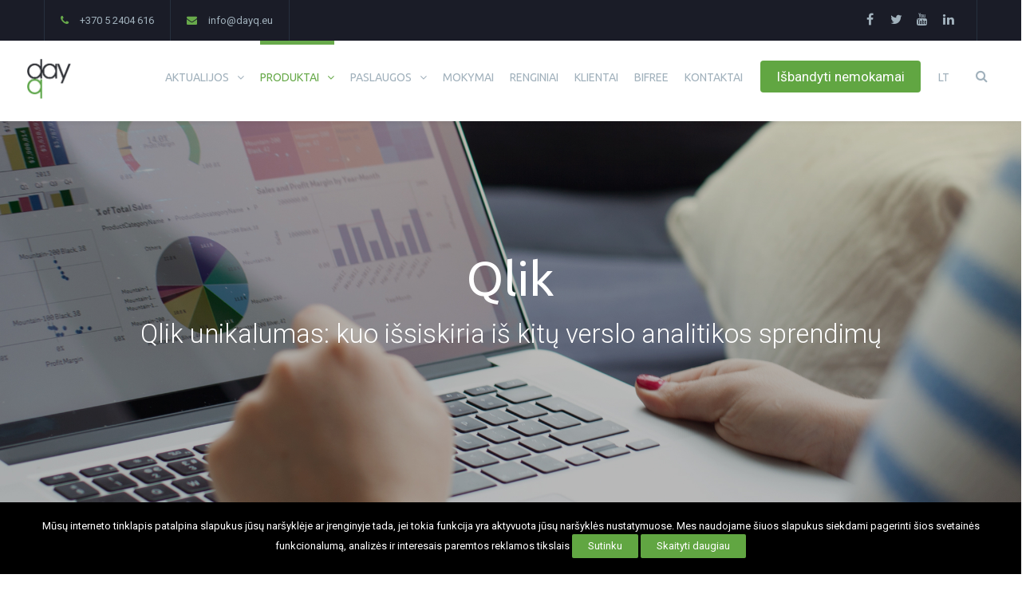

--- FILE ---
content_type: text/html; charset=UTF-8
request_url: https://dayq.eu/qlik/
body_size: 213252
content:
<!DOCTYPE html>

<html lang="lt">
<head>
<meta http-equiv="x-ua-compatible" content="IE=Edge"/>
<meta charset="UTF-8" />
<meta name="viewport" content="width=device-width,initial-scale=1.0" />
<title>
Qlik | Day Q</title>

<link rel="stylesheet" href="https://dayq.eu/wp-content/plugins/sitepress-multilingual-cms/res/css/language-selector.css?v=3.3.6" type="text/css" media="all" />
<link rel="shortcut icon" href="https://dayq.eu/wp-content/uploads/2016/10/rsz_mzmqjkldjar1.png"/>
<script>
mixajaxurl = "https://dayq.eu/wp-admin/admin-ajax.php";
</script>
<!-- html5.js for IE less than 9 -->
<!--[if lt IE 9]>
<script src="https://dayq.eu/wp-content/themes/TheFox/js/html5.js"></script>
<![endif]-->
<!-- css3-mediaqueries.js for IE less than 9 -->
<!--[if lt IE 9]>
<script src="https://dayq.eu/wp-content/themes/TheFox/js/css3-mediaqueries.js"></script>
<![endif]-->
<link rel="stylesheet" id="rs-plugin-settings-css" href="https://dayq.eu/wp-content/themes/TheFox/css/daisoras.css?ver=0.0.2" type="text/css" media="all">
<link rel="stylesheet" href="https://use.fontawesome.com/releases/v5.7.2/css/all.css" integrity="sha384-fnmOCqbTlWIlj8LyTjo7mOUStjsKC4pOpQbqyi7RrhN7udi9RwhKkMHpvLbHG9Sr" crossorigin="anonymous">
<link rel='dns-prefetch' href='//fonts.googleapis.com' />
<link rel='dns-prefetch' href='//s.w.org' />
<link rel="alternate" type="application/rss+xml" title="Day Q &raquo; Įrašų RSS srautas" href="https://dayq.eu/feed/" />
<link rel="alternate" type="application/rss+xml" title="Day Q &raquo; Komentarų RSS srautas" href="https://dayq.eu/comments/feed/" />
		<script type="text/javascript">
			window._wpemojiSettings = {"baseUrl":"https:\/\/s.w.org\/images\/core\/emoji\/2.2.1\/72x72\/","ext":".png","svgUrl":"https:\/\/s.w.org\/images\/core\/emoji\/2.2.1\/svg\/","svgExt":".svg","source":{"concatemoji":"https:\/\/dayq.eu\/wp-includes\/js\/wp-emoji-release.min.js?ver=4.7.12"}};
			!function(a,b,c){function d(a){var b,c,d,e,f=String.fromCharCode;if(!k||!k.fillText)return!1;switch(k.clearRect(0,0,j.width,j.height),k.textBaseline="top",k.font="600 32px Arial",a){case"flag":return k.fillText(f(55356,56826,55356,56819),0,0),!(j.toDataURL().length<3e3)&&(k.clearRect(0,0,j.width,j.height),k.fillText(f(55356,57331,65039,8205,55356,57096),0,0),b=j.toDataURL(),k.clearRect(0,0,j.width,j.height),k.fillText(f(55356,57331,55356,57096),0,0),c=j.toDataURL(),b!==c);case"emoji4":return k.fillText(f(55357,56425,55356,57341,8205,55357,56507),0,0),d=j.toDataURL(),k.clearRect(0,0,j.width,j.height),k.fillText(f(55357,56425,55356,57341,55357,56507),0,0),e=j.toDataURL(),d!==e}return!1}function e(a){var c=b.createElement("script");c.src=a,c.defer=c.type="text/javascript",b.getElementsByTagName("head")[0].appendChild(c)}var f,g,h,i,j=b.createElement("canvas"),k=j.getContext&&j.getContext("2d");for(i=Array("flag","emoji4"),c.supports={everything:!0,everythingExceptFlag:!0},h=0;h<i.length;h++)c.supports[i[h]]=d(i[h]),c.supports.everything=c.supports.everything&&c.supports[i[h]],"flag"!==i[h]&&(c.supports.everythingExceptFlag=c.supports.everythingExceptFlag&&c.supports[i[h]]);c.supports.everythingExceptFlag=c.supports.everythingExceptFlag&&!c.supports.flag,c.DOMReady=!1,c.readyCallback=function(){c.DOMReady=!0},c.supports.everything||(g=function(){c.readyCallback()},b.addEventListener?(b.addEventListener("DOMContentLoaded",g,!1),a.addEventListener("load",g,!1)):(a.attachEvent("onload",g),b.attachEvent("onreadystatechange",function(){"complete"===b.readyState&&c.readyCallback()})),f=c.source||{},f.concatemoji?e(f.concatemoji):f.wpemoji&&f.twemoji&&(e(f.twemoji),e(f.wpemoji)))}(window,document,window._wpemojiSettings);
		</script>
		<style type="text/css">
img.wp-smiley,
img.emoji {
	display: inline !important;
	border: none !important;
	box-shadow: none !important;
	height: 1em !important;
	width: 1em !important;
	margin: 0 .07em !important;
	vertical-align: -0.1em !important;
	background: none !important;
	padding: 0 !important;
}
</style>
<link rel='stylesheet' id='fc-form-css-css'  href='https://dayq.eu/wp-content/plugins/FormCraft%20V3.28/assets/css/form.min.css?ver=3.2.8' type='text/css' media='all' />
<link rel='stylesheet' id='contact-form-7-css'  href='https://dayq.eu/wp-content/plugins/contact-form-7/includes/css/styles.css?ver=4.5' type='text/css' media='all' />
<link rel='stylesheet' id='email-before-download-css'  href='https://dayq.eu/wp-content/plugins/email-before-download/public/css/email-before-download-public.css?ver=5.1.9' type='text/css' media='all' />
<link rel='stylesheet' id='rs-plugin-settings-css'  href='https://dayq.eu/wp-content/plugins/revslider/public/assets/css/settings.css?ver=5.2.6' type='text/css' media='all' />
<style id='rs-plugin-settings-inline-css' type='text/css'>
#rs-demo-id {}
</style>
<link rel='stylesheet' id='wpsm-comptable-styles-css'  href='https://dayq.eu/wp-content/plugins/table-maker/css/style.css?ver=1.6' type='text/css' media='all' />
<link rel='stylesheet' id='wcs-ladda-css'  href='https://dayq.eu/wp-content/plugins/weekly-class/assets/libs/ladda/css/ladda-themeless.min.css?ver=4.7.12' type='text/css' media='all' />
<link rel='stylesheet' id='wcs-timetable-css'  href='https://dayq.eu/wp-content/plugins/weekly-class/assets/front/css/timetable.css?ver=4.7.12' type='text/css' media='all' />
<link rel='stylesheet' id='logooos-style-css'  href='https://dayq.eu/wp-content/plugins/wp_logooos_plugin/css/logos.css?ver=4.7.12' type='text/css' media='all' />
<link rel='stylesheet' id='dlm-frontend-css'  href='https://dayq.eu/wp-content/plugins/download-monitor/assets/css/frontend.css?ver=4.7.12' type='text/css' media='all' />
<link rel='stylesheet' id='wpml-cms-nav-css-css'  href='https://dayq.eu/wp-content/plugins/wpml-cms-nav/res/css/navigation.css?ver=1.4.16' type='text/css' media='all' />
<link rel='stylesheet' id='cms-navigation-style-base-css'  href='https://dayq.eu/wp-content/plugins/wpml-cms-nav/res/css/cms-navigation-base.css?ver=1.4.16' type='text/css' media='screen' />
<link rel='stylesheet' id='cms-navigation-style-css'  href='https://dayq.eu/wp-content/plugins/wpml-cms-nav/res/css/cms-navigation.css?ver=1.4.16' type='text/css' media='screen' />
<link rel='stylesheet' id='style-css'  href='https://dayq.eu/wp-content/themes/TheFox/style.css?ver=4.7.12' type='text/css' media='all' />
<link rel='stylesheet' id='style_end-css'  href='https://dayq.eu/wp-content/themes/TheFox/style_end.css?ver=4.7.12' type='text/css' media='all' />
<link rel='stylesheet' id='child-style-css'  href='https://dayq.eu/wp-content/themes/TheFox-child/style.css?ver=1.0.0' type='text/css' media='all' />
<link rel='stylesheet' id='child-style-2-css'  href='https://dayq.eu/wp-content/themes/TheFox-child/style.css?ver=1.0.0' type='text/css' media='all' />
<link rel='stylesheet' id='googlefonts-css'  href='https://fonts.googleapis.com/css?family=Lato%3A100%2C300%2C400%2C600%2C700%2C900%7COpen+Sans%3A700%2C300%2C600%2C400%7CRaleway%3A900%7CPlayfair+Display%7C&#038;ver=4.7.12' type='text/css' media='all' />
<link rel='stylesheet' id='media-queries-css'  href='https://dayq.eu/wp-content/themes/TheFox/media-queries_wide.css?ver=4.7.12' type='text/css' media='all' />
<link rel='stylesheet' id='rgs-css'  href='https://dayq.eu/wp-content/themes/TheFox/css/rgs.css?ver=4.7.12' type='text/css' media='all' />
<link rel='stylesheet' id='css3_animations-css'  href='https://dayq.eu/wp-content/themes/TheFox/css/animations.css?ver=4.7.12' type='text/css' media='all' />
<link rel='stylesheet' id='flexslidercss-css'  href='https://dayq.eu/wp-content/themes/TheFox/includes/Flexslider/flexslider.css?ver=4.7.12' type='text/css' media='all' />
<link rel='stylesheet' id='font-awesome-thefox-css'  href='https://dayq.eu/wp-content/themes/TheFox/css/font-awesome.css?ver=4.7.12' type='text/css' media='all' />
<link rel='stylesheet' id='moon-css'  href='https://dayq.eu/wp-content/themes/TheFox/css/moon.css?ver=4.7.12' type='text/css' media='all' />
<link rel='stylesheet' id='elegant-css'  href='https://dayq.eu/wp-content/themes/TheFox/css/elegant.css?ver=4.7.12' type='text/css' media='all' />
<link rel='stylesheet' id='prettyphotocss-css'  href='https://dayq.eu/wp-content/themes/TheFox/includes/prettyPhoto/css/prettyPhoto.css?ver=4.7.12' type='text/css' media='all' />
<link rel='stylesheet' id='js_frontend-css'  href='https://dayq.eu/wp-content/themes/TheFox/css/thefox_js_composer.css?ver=4.7.12' type='text/css' media='all' />
<link rel='stylesheet' id='zilla-likes-css'  href='https://dayq.eu/wp-content/themes/TheFox/includes/zilla-likes/styles/zilla-likes.css?ver=4.7.12' type='text/css' media='all' />
<link rel='stylesheet' id='aio-icon-manager-css'  href='https://dayq.eu/wp-content/plugins/VC_Modal_Popup_old/css/icon-manager.css?ver=4.7.12' type='text/css' media='all' />
<link rel='stylesheet' id='bsf-Defaults-css'  href='https://dayq.eu/wp-content/uploads/smile_fonts/Defaults/Defaults.css?ver=4.7.12' type='text/css' media='all' />
<link rel='stylesheet' id='btnsx-css'  href='https://dayq.eu/wp-content/plugins/btnsx/assets/css/common/button.css?ver=1.9.50' type='text/css' media='all' />
<link rel='stylesheet' id='redux-google-fonts-rd_data-css'  href='https://fonts.googleapis.com/css?family=Roboto%3A400%2C100%2C300%7CUbuntu%3A400%7CRaleway%3A300&#038;subset=latin-ext%2Clatin&#038;ver=1552381298' type='text/css' media='all' />

<!-- This site uses the Google Analytics by MonsterInsights plugin v 6.1.7 - https://www.monsterinsights.com/ -->
<!-- Normally you will find the Google Analytics tracking code here, but the webmaster disabled your user group. -->
<!-- / Google Analytics by MonsterInsights -->

      <script>
      if (document.location.protocol != "https:") {
          document.location = document.URL.replace(/^http:/i, "https:");
      }
      </script>
      <script type='text/javascript' src='https://dayq.eu/wp-includes/js/jquery/jquery.js?ver=1.12.4'></script>
<script type='text/javascript' src='https://dayq.eu/wp-includes/js/jquery/jquery-migrate.min.js?ver=1.4.1'></script>
<script type='text/javascript' src='https://dayq.eu/wp-content/plugins/revslider/public/assets/js/jquery.themepunch.tools.min.js?ver=5.2.6'></script>
<script type='text/javascript' src='https://dayq.eu/wp-content/plugins/revslider/public/assets/js/jquery.themepunch.revolution.min.js?ver=5.2.6'></script>
<link rel='https://api.w.org/' href='https://dayq.eu/wp-json/' />
<link rel="EditURI" type="application/rsd+xml" title="RSD" href="https://dayq.eu/xmlrpc.php?rsd" />
<link rel="wlwmanifest" type="application/wlwmanifest+xml" href="https://dayq.eu/wp-includes/wlwmanifest.xml" /> 
<meta name="generator" content="WordPress 4.7.12" />
<link rel="canonical" href="https://dayq.eu/qlik/" />
<link rel='shortlink' href='https://dayq.eu/?p=9791' />
<link rel="alternate" type="application/json+oembed" href="https://dayq.eu/wp-json/oembed/1.0/embed?url=https%3A%2F%2Fdayq.eu%2Fqlik%2F" />
<link rel="alternate" type="text/xml+oembed" href="https://dayq.eu/wp-json/oembed/1.0/embed?url=https%3A%2F%2Fdayq.eu%2Fqlik%2F&#038;format=xml" />
<script>
  (function(i,s,o,g,r,a,m){i['GoogleAnalyticsObject']=r;i[r]=i[r]||function(){
  (i[r].q=i[r].q||[]).push(arguments)},i[r].l=1*new Date();a=s.createElement(o),
  m=s.getElementsByTagName(o)[0];a.async=1;a.src=g;m.parentNode.insertBefore(a,m)
  })(window,document,'script','https://www.google-analytics.com/analytics.js','ga');
 
  ga('create', 'UA-97845304-1', 'auto');
  ga('send', 'pageview');
 
</script>
<!-- Google Tag Manager -->
<script>(function(w,d,s,l,i){w[l]=w[l]||[];w[l].push({'gtm.start':
new Date().getTime(),event:'gtm.js'});var f=d.getElementsByTagName(s)[0],
j=d.createElement(s),dl=l!='dataLayer'?'&l='+l:'';j.async=true;j.src=
'https://www.googletagmanager.com/gtm.js?id='+i+dl;f.parentNode.insertBefore(j,f);
})(window,document,'script','dataLayer','GTM-5FSJL4Z');</script>
<!-- End Google Tag Manager –>       <style type="text/css">
           #mygtukas{
				
		   background: #61a642;
		   
           		   width : 13em; 
		   		   height : 3em;
		   		   border-radius : 1em;
		   
           color: #ffffff;
           border-color: white;
           }
		   #mygtukas:hover{
		   background: #45a50d;
		   }
		          </style>
<style type="text/css">.mauticform-errormsg {font-style:italic !important;}</style><!-- Generated by Simple CSS - https://wordpress.org/plugins/simple-css/ --><meta name="generator" content="WPML ver:3.3.6 stt:33;" />

<style type="text/css">#lang_sel_list a.lang_sel_sel, #lang_sel_list a.lang_sel_sel:visited{color:#222222;}#lang_sel_list a:hover, #lang_sel_list a.lang_sel_sel:hover{color:#000000;}#lang_sel_list a.lang_sel_sel, #lang_sel_list a.lang_sel_sel:visited{background-color:#eeeeee;}#lang_sel_list a.lang_sel_sel:hover{background-color:#eeeeee;}#lang_sel_list ul a.lang_sel_other, #lang_sel_list ul a.lang_sel_other:visited{color:#222222;}#lang_sel_list ul a.lang_sel_other:hover{color:#000000;}#lang_sel_list ul a.lang_sel_other, #lang_sel li ul a:link, #lang_sel_list ul a.lang_sel_other:visited{background-color:#e5e5e5;}#lang_sel_list ul a.lang_sel_other:hover{background-color:#eeeeee;}#lang_sel_list a, #lang_sel_list a:visited{border-color:#cdcdcd;} #lang_sel_list  ul{border-top:1px solid #cdcdcd;}</style>
<script type="text/javascript">
	(function(w,d,t,u,n,a,m){w['MauticTrackingObject']=n;
		w[n]=w[n]||function(){(w[n].q=w[n].q||[]).push(arguments)},a=d.createElement(t),
		m=d.getElementsByTagName(t)[0];a.async=1;a.src=u;m.parentNode.insertBefore(a,m)
	})(window,document,'script','https://m.dayq.eu/mtc.js','mt');

	mt('send', 'pageview');
</script>
	<!-- Custom Styling -->
<style type="text/css">
.wpsm-comptable th, .wpsm-comptable td{padding:5px; min-width:10px !important}
 .wpsm-comptable td:hover, .wpsm-comptable td.betterhover, .wpsm-comptable tr:hover td{background-color: #fff !important; }
.wpsm-comptable th{background: #e0e0e0 !important}

.wpcf7 input[type="submit"] {
background: #60A941;
-webkit-border-radius: 3px;
-moz-border-radius: 3px;
border-radius: 3px;
font-size: 12px;
color: #646464;
text-transform: none;
font-family: "Candara";
font-weight: normal;
}
.wpcf7 input[type="text"]
{
    background-color: #ffffff;
    border-color: #69AA4B;
}
.wpcf7 input[type="email"]
{
    background-color: #ffffff;
    border-color: #69AA4B;
}
.wpcf7 input[type="tel"]
{
    background-color: #ffffff;
    border-color: #69AA4B;
}

#navbtn{
background-color: #61A642;
    border: none;
    color: white;
    padding: 10px 20px;
    text-align: center;
    text-decoration: none;
    display: inline-block;
    font-size: 17px;
    margin: 4px 2px;
    cursor: pointer;
    margin-top: -14%;
    border-radius: 4px;
    font-family: "Roboto";
    font-weight: normal;
    text-transform: none;
}

header .wrapper { width:100%; padding: 0 30px; }

div[id^="wpm_download_"] {
    display: none !important;
}

.mygtukas {
position: fixed;
top: 190px;
right: 0px;
padding: 11px;
background: #ffffff;
color: #4F4F4F;
z-index: 9999;
}
@media (max-width: 1400px) {
    .nav_type_9 ul li {
        padding: 0;
    }
}
@media (max-width: 1400px) {
    .nav_type_9 ul li a {
        margin: 0 10px;
    }
}
@media (max-width: 1400px) {
    .transparent_header nav > ul > li > a {
        font-size: 13px;
    }
}
@media (max-width: 1300px) {
    .transparent_header nav > ul > li > a {
            margin: 0 10px;
    }
}
@media (max-width: 1200px) {
    .transparent_header nav > ul > li > a {
            margin: 0 5px;
            font-size: 12px;
    }
}
@media (min-width: 1036px) and (max-width: 1110px) {
    .nav_type_9 #search-form {
        top: 15px;
        right: 70px;
    }
}
#logo_img img{max-width:60px;}.cl_before_logo{margin-right:60px;}.cl_after_logo{margin-left:60px;}.nav_type_9_c #logo_img, .nav_type_9_c .logo_text{margin-left:-30px;}.nav_type_9_c #logo_img,.nav_type_9_c .logo_text{min-width:60px;}#mobile-menu{background:#222533}#mobile-menu ul ul,#mobile-menu #rd_wpml #lang_sel ul ul{background:#2e3244;}#mobile-menu ul ul ul{background:#35384d;}#mobile-menu .mobile-ul-open > a{color:#68aa4b}#mobile-menu .mobile-ul-open:after{color:#68aa4b !important;}#mobile-menu .current_page_item{ background:#191b26;}#mobile-menu .current_page_item > a { border-left:2px solid #68aa4b;}#mobile-menu ul li a,#mobile-menu #rd_wpml #lang_sel a{color:#ffffff}#mobile-menu .menu-item-has-children:after{color:#5a5d6b;}#mobile-menu ul li li li a{color:#69708f}#mobile-menu ul ul .menu-item-has-children:after{color:#5d637d;}#mobile_menu_search #search input[type=text]{background:#191b26 !important; color:#69708f;}#mobile_menu_search #search input[type=submit]{color:#69708f;}#top_bar,#rd_wpml #lang_sel ul ul{background:#1a1c27;}.topbar_type_1,.topbar_type_1 a,.topbar_type_1 #rd_wpml #lang_sel a{color:#a1b1bc;}.topbar_type_1 strong,.topbar_type_1 .topbar_woocommerce_login.type1 .topbar_sign_in,.topbar_type_1 .topbar_woocommerce_login.type1 .topbar_register,.topbar_type_1 .topbar_woocommerce_login.type1 .topbar_signed_in,.topbar_type_1 #rd_wpml #lang_sel li li a:hover{color:#ffffff;}.topbar_type_1 .top_email:before,.topbar_type_1 .top_phone:before,.topbar_type_1 .top_text:before{color:#68aa4b;}.topbar_type_1 .top_email,.topbar_type_1 .top_phone,.topbar_type_1 #header_socials,.topbar_type_1 .header_current_cart{border-right:1px solid #26303e; padding-right:20px; padding-left:20px;}.topbar_type_1 .topbar_woocommerce_login{border-right:1px solid #26303e; border-left:1px solid #26303e; padding-right:20px; padding-left:20px;}.topbar_type_1 #rd_wpml,.topbar_type_1 .top_bar_menu{border-right:1px solid #26303e;}.topbar_type_1 .wrapper > div:first-child {border-left:1px solid #26303e;}.topbar_type_1 .topbar_woocommerce_login.type1 .topbar_register{ border:1px solid #26303e; border-bottom:2px solid #26303e}.topbar_type_1 .topbar_woocommerce_login.type2 .topbar_register{ border:1px solid #a1b1bc; background:#a1b1bc; color:#1a1c27;}.topbar_type_1 .topbar_woocommerce_login.type2 .topbar_sign_in,.topbar_type_1 .topbar_woocommerce_login.type2 .topbar_signed_in{ border:1px solid #a1b1bc;}.topbar_type_1 #header_socials a:hover{ color:#ffffff;}.topbar_type_2,.topbar_type_2 a,.topbar_type_2 #rd_wpml #lang_sel a{color:#a1b1bc;}.topbar_type_2 strong,.topbar_type_2 .topbar_woocommerce_login.type1 .topbar_sign_in,.topbar_type_2 .topbar_woocommerce_login.type1 .topbar_register,.topbar_type_2 .topbar_woocommerce_login.type1 .topbar_signed_in,.topbar_type_2 #rd_wpml #lang_sel li li a:hover{color:#ffffff;}.topbar_type_2 .top_email:before,.topbar_type_2 .top_phone:before,.topbar_type_2 .top_text:before{color:#68aa4b;}.topbar_type_2 .top_email,.topbar_type_2 .top_phone,.topbar_type_2 #header_socials,.topbar_type_2 .header_current_cart{border-right:1px solid #26303e; padding-right:20px; padding-left:20px;}.topbar_type_2 .topbar_woocommerce_login{border-right:1px solid #26303e; border-left:1px solid #26303e; padding-right:20px; padding-left:20px;}.topbar_type_2 { border-top:5px solid #26303e;}.topbar_type_2 #rd_wpml,.topbar_type_2 .top_bar_menu{border-right:1px solid #26303e;}.topbar_type_2 .wrapper > div:first-child {border-left:1px solid #26303e;}.topbar_type_2 .topbar_woocommerce_login.type1 .topbar_register{ border:1px solid #26303e; border-bottom:2px solid #26303e}.topbar_type_2 .topbar_woocommerce_login.type2 .topbar_register{ border:1px solid #a1b1bc; background:#a1b1bc; color:#1a1c27;}.topbar_type_2 .topbar_woocommerce_login.type2 .topbar_sign_in,.topbar_type_2 .topbar_woocommerce_login.type2 .topbar_signed_in{ border:1px solid #a1b1bc;}.topbar_type_2 #header_socials a:hover{ color:#ffffff;}.topbar_type_3,.topbar_type_3 a,.topbar_type_3 #rd_wpml #lang_sel a{color:#a1b1bc;}.topbar_type_3 strong,.topbar_type_3 .topbar_woocommerce_login.type1 .topbar_sign_in,.topbar_type_3 .topbar_woocommerce_login.type1 .topbar_register,.topbar_type_3 .topbar_woocommerce_login.type1 .topbar_signed_in,.topbar_type_3 #rd_wpml #lang_sel li li a:hover{color:#ffffff;}.topbar_type_3 .top_email:before,.topbar_type_3 .top_phone:before,.topbar_type_3 .top_text:before{color:#68aa4b;}.topbar_type_2 { border-top:5px solid #26303e;}.topbar_type_3 .topbar_woocommerce_login.type1 .topbar_register{ border:1px solid #26303e; border-bottom:2px solid #26303e}.topbar_type_3 .topbar_woocommerce_login.type2 .topbar_register{ border:1px solid #a1b1bc; background:#a1b1bc; color:#1a1c27;}.topbar_type_3 .topbar_woocommerce_login.type2 .topbar_sign_in,.topbar_type_3 .topbar_woocommerce_login.type2 .topbar_signed_in{ border:1px solid #a1b1bc;}.topbar_type_3 #header_socials a:hover{ color:#ffffff;}.topbar_type_4,.topbar_type_4 a,.topbar_type_4 #rd_wpml #lang_sel a{color:#a1b1bc;}.topbar_type_4 strong,.topbar_type_4 .topbar_woocommerce_login.type1 .topbar_sign_in,.topbar_type_4 .topbar_woocommerce_login.type1 .topbar_register,.topbar_type_4 .topbar_woocommerce_login.type1 .topbar_signed_in,.topbar_type_4 #rd_wpml #lang_sel li li a:hover{color:#ffffff;}.topbar_type_4 .top_email:before,.topbar_type_4 .top_phone:before,.topbar_type_4 .top_text:before{color:#68aa4b;}.topbar_type_4 { border-top:5px solid #26303e;}.topbar_type_4 .topbar_woocommerce_login.type1 .topbar_register{ border:1px solid #26303e; border-bottom:2px solid #26303e}.topbar_type_4 .topbar_woocommerce_login.type2 .topbar_register{ border:1px solid #a1b1bc; background:#a1b1bc; color:#1a1c27;}.topbar_type_4 .topbar_woocommerce_login.type2 .topbar_sign_in,.topbar_type_4 .topbar_woocommerce_login.type2 .topbar_signed_in{ border:1px solid #a1b1bc;}.topbar_type_4 #header_socials a:hover{ color:#ffffff;}.topbar_type_5,.topbar_type_5 a,.topbar_type_5 #rd_wpml #lang_sel a{color:#a1b1bc;}.topbar_type_5 strong,.topbar_type_5 .topbar_woocommerce_login.type1 .topbar_sign_in,.topbar_type_5 .topbar_woocommerce_login.type1 .topbar_register,.topbar_type_5 .topbar_woocommerce_login.type1 .topbar_signed_in,.topbar_type_5 #rd_wpml #lang_sel li li a:hover,.topbar_woocommerce_login.type2 .topbar_sign_in:hover,.top_email a:hover{color:#ffffff;}.topbar_type_5 .top_email:before,.topbar_type_5 .top_phone:before,.topbar_type_5 .top_text:before{color:#68aa4b; }.topbar_type_5 .top_email,.topbar_type_5 .top_phone,.topbar_type_5 #header_socials,.topbar_type_5 .header_current_cart{border-right:1px solid #26303e; padding-right:20px; padding-left:20px;}.topbar_type_5 .topbar_woocommerce_login{border-right:1px solid #26303e; border-left:1px solid #26303e; padding-right:20px; padding-left:20px;}.topbar_type_5 .wrapper > div:first-child {border-left:1px solid #26303e;}.topbar_type_5 #rd_wpml,.topbar_type_5 .top_bar_menu{border-right:1px solid #26303e;}.topbar_type_5 { border-top:4px solid #26303e; border-bottom:1px solid #26303e}.topbar_type_5 .topbar_woocommerce_login.type1 .topbar_register{ border:1px solid #26303e; border-bottom:2px solid #26303e}.topbar_type_5 .topbar_woocommerce_login.type2 .topbar_register{ border:1px solid #a1b1bc; background:#a1b1bc; color:#1a1c27;}.topbar_type_5 .topbar_woocommerce_login.type2 .topbar_sign_in,.topbar_type_5 .topbar_woocommerce_login.type2 .topbar_signed_in{ border:1px solid #a1b1bc;}.topbar_type_5 #header_socials a:hover{ color:#ffffff;}.header_current_cart .cart-content-tb.tbi-with-border{border:1px solid #26303e;}.header_current_cart .cart-content-tb.tbi-with-bg{background:#26303e;}.header_current_cart .cart-content-tb:before{color:#68aa4b;}.header_current_cart .cart-content-tb:hover{color:#a1b1bc;}.nav_type_1 ul li a,.nav_type_2 ul li a,.nav_type_3 ul li a,.nav_type_4 ul li a,.nav_type_5 ul li a,.nav_type_6 ul li a,.nav_type_7 ul li a,.nav_type_8 ul li a,.nav_type_9 ul li a,.nav_type_9_c ul li a,.nav_type_10 ul li a,.nav_type_11 ul li a,.nav_type_12 ul li a,.nav_type_13 ul li a,.nav_type_14 ul li a,.nav_type_15 ul li a,.nav_type_16 ul li a,.nav_type_17 ul li a,.nav_type_18 ul li a,.nav_type_19 ul li a,.nav_type_19_f ul li a{font-family:Ubuntu !important; font-size:14px !important; font-weight:400 !important; }.transparent_header{background:rgba(255,255,255,0)!important;}.transparent_header{border-bottom:1px solid rgba(255,255,255,0.25)!important;}header,.mt_menu{background:#ffffff;}header.transparent_header.opaque_header{background:#ffffff !important; border-bottom:none!important;}#nav_button:before,#nav_button_alt:before{color:#a1b1bc;}.logo_text a{color:#a1b1bc;}.transparent_header .logo_text a{color:#fff;}.transparent_header.opaque_header .logo_text a{color:#a1b1bc;}.nav_type_1 nav ul,.nav_type_1 .header_current_cart{background:#ffffff;}.nav_type_1 ul li a,.nav_type_1 a#searchtop_img{color:#a1b1bc;}.nav_type_1 nav ul li a:hover,.nav_type_1 > ul > .current-menu-item > a{color:#68aa4b; background:#ffffff;}.nav_type_1 .cart-content:hover,.nav_type_1 #searchtop_img:hover i{color:#68aa4b;}header.nav_type_2{border-top:1px solid #ecf0f1;}.nav_type_2 nav ul,.nav_type_2 .header_current_cart{background:#ffffff;}.nav_type_2 ul li a,.nav_type_2 a#searchtop_img{color:#a1b1bc;}.nav_type_2 nav ul li a:hover,.nav_type_2 > ul > .current-menu-item > a,.transparent_header.nav_type_2 nav > ul > .current-menu-item > a,.transparent_header.nav_type_2 nav > ul > li > a:hover{color:#68aa4b; border-top:3px solid #68aa4b; }.nav_type_2 .cart-content:hover,.nav_type_2 #searchtop_img:hover i{color:#68aa4b;}header.nav_type_3{border-top:1px solid #ecf0f1;}.nav_type_3 nav ul,.nav_type_3 .header_current_cart{background:#ffffff;}.nav_type_3 ul li a,.nav_type_3 a#searchtop_img{color:#a1b1bc;}.nav_type_3 nav ul li a:hover,.nav_type_3 > ul > .current-menu-item > a{color:#68aa4b; background:#ffffff;}.nav_type_3 .cart-content:hover,.nav_type_3 #searchtop_img:hover i{color:#68aa4b;}header.nav_type_4{border-top:1px solid #ecf0f1;}.nav_type_4 nav ul,.nav_type_4 .header_current_cart{background:#ffffff;}.nav_type_4 ul li a,.nav_type_4 a#searchtop_img{color:#a1b1bc;}.nav_type_4 nav ul li a:hover,.nav_type_4  > ul > .current-menu-item > a{color:#68aa4b; background:#ffffff;}.nav_type_4 .cart-content:hover,.nav_type_4 #searchtop_img:hover i{color:#68aa4b;}.nav_type_5 nav ul,.nav_type_5 .header_current_cart{background:#ffffff;}.nav_type_5 ul li a{color:#a1b1bc; border-top:5px solid #ffffff;}.nav_type_5 a#searchtop_img{color:#a1b1bc;}.nav_type_5 nav ul li a:hover,.nav_type_5 > ul > .current-menu-item > a,.transparent_header.nav_type_5 nav > ul > .current-menu-item > a,.transparent_header.nav_type_5 nav > ul > li > a:hover{color:#68aa4b; border-top:5px solid #68aa4b !important; }.nav_type_5 .cart-content:hover,.nav_type_5 #searchtop_img:hover i{color:#68aa4b;}.nav_type_6 nav ul,.nav_type_6 .header_current_cart{background:#ffffff;}.nav_type_6 ul li a{color:#a1b1bc; border-top:5px solid #ffffff;}.nav_type_6 a#searchtop_img{color:#a1b1bc;}.nav_type_6 nav ul li a:hover,.nav_type_6 > ul > .current-menu-item > a,.transparent_header.nav_type_6 nav > ul > .current-menu-item > a,.transparent_header.nav_type_6 nav > ul > li > a:hover{color:#68aa4b; border-top:5px solid #68aa4b !important;}.nav_type_6 .cart-content:hover,.nav_type_6 #searchtop_img:hover i{color:#68aa4b;}.nav_type_7 nav ul,.nav_type_7 .header_current_cart{background:#ffffff;}.nav_type_7 ul li a,.nav_type_7 a#searchtop_img{color:#a1b1bc;}.nav_type_7 nav ul li a:hover,.nav_type_7 > ul > .current-menu-item > a{color:#68aa4b; background:#ffffff;}.nav_type_7 .cart-content:hover,.nav_type_7 #searchtop_img:hover i{color:#68aa4b;}header.nav_type_8{border-top:1px solid #ecf0f1;}.nav_type_8 nav ul,.nav_type_8 .header_current_cart{background:#ffffff;}.nav_type_8 ul li a,.nav_type_8 a#searchtop_img{color:#a1b1bc;}.nav_type_8 nav ul li a:hover,.nav_type_8 > ul > .current-menu-item > a{color:#68aa4b; background:#ffffff;}.nav_type_8 .cart-content:hover,.nav_type_8 #searchtop_img:hover i{color:#68aa4b;}.nav_type_9 nav ul,.nav_type_9 .header_current_cart{background:#ffffff;}.nav_type_9 ul li a{color:#a1b1bc; border-top:5px solid rgba(0,0,0,0);}.nav_type_9 a#searchtop_img{color:#a1b1bc;}.nav_type_9 nav ul li a:hover,.nav_type_9 > ul > .current-menu-item > a,.transparent_header.nav_type_9 nav > ul > .current-menu-item > a,.transparent_header.nav_type_9 nav > ul > li > a:hover{color:#68aa4b; border-top:5px solid #68aa4b !important;}.nav_type_9 .cart-content:hover,.nav_type_9 #searchtop_img:hover i{color:#68aa4b;}.nav_type_9_c nav ul,.nav_type_9_c .header_current_cart{background:#ffffff;}.nav_type_9_c ul li a{color:#a1b1bc; border-top:5px solid rgba(0,0,0,0);}.nav_type_9_c a#searchtop_img{color:#a1b1bc;}.nav_type_9_c nav ul li a:hover,.nav_type_9_c > ul > .current-menu-item > a,.transparent_header.nav_type_9_c nav > ul > .current-menu-item > a,.transparent_header.nav_type_9_c nav > ul > li > a:hover{color:#68aa4b; border-top:5px solid #68aa4b !important;}.nav_type_9_c .header_current_cart,.nav_type_9_c #searchtop{display:none !important;}.nav_type_10 nav ul,.nav_type_10 .header_current_cart{background:#ffffff;}.nav_type_10 ul li a{color:#a1b1bc; border-top:5px solid rgba(0,0,0,0);}.nav_type_10 a#searchtop_img{color:#a1b1bc;}.nav_type_10 nav ul li a:hover,.nav_type_10 > ul > .current-menu-item > a,.transparent_header.nav_type_15 nav > ul > .current-menu-item > a,.transparent_header.nav_type_15 nav > ul > li > a:hover{color:#68aa4b; border-top:5px solid #68aa4b !important;}.nav_type_10 .cart-content:hover,.nav_type_10 #searchtop_img:hover i{color:#68aa4b;}.nav_type_11 nav ul,.nav_type_11 .header_current_cart{background:#ffffff;}.nav_type_11 ul li a{color:#a1b1bc; border:1px solid rgba(0,0,0,0);}.nav_type_11 a#searchtop_img{color:#a1b1bc;}.nav_type_11 nav ul li a:hover,.nav_type_11 > ul > .current-menu-item > a,.transparent_header.nav_type_11 nav > ul > .current-menu-item > a,.transparent_header.nav_type_11 nav > ul > li > a:hover{color:#68aa4b; border:1px solid #68aa4b !important; background:#ffffff;}.nav_type_11 .cart-content:hover,.nav_type_11 #searchtop_img:hover i{color:#68aa4b;}.nav_type_12 nav ul,.nav_type_12 .header_current_cart{background:#ffffff;}.nav_type_12 ul li a{color:#a1b1bc; border:2px solid rgba(0,0,0,0);}.nav_type_12 a#searchtop_img{color:#a1b1bc;}.nav_type_12 nav ul li a:hover,.nav_type_12 > ul > .current-menu-item > a,.transparent_header.nav_type_12 nav > ul > .current-menu-item > a,.transparent_header.nav_type_12 nav > ul > li > a:hover{color:#68aa4b; border:2px solid #68aa4b !important; background:#ffffff;}.nav_type_12 .cart-content:hover,.nav_type_12 #searchtop_img:hover i{color:#68aa4b;}header.nav_type_13{border-top:2px solid #ecf0f1;}.nav_type_13 nav ul,.nav_type_13 .header_current_cart{background:#ffffff;}.nav_type_13 ul li a,.nav_type_13 a#searchtop_img{color:#a1b1bc;}.nav_type_13 nav ul li a:hover,.nav_type_13 > ul > .current-menu-item > a{color:#68aa4b; background:#ffffff;}.nav_type_13 .cart-content:hover,.nav_type_13 #searchtop_img:hover i{color:#68aa4b;}header.nav_type_14{border-top:5px solid #ecf0f1;}.nav_type_14 nav ul,.nav_type_1 .header_current_cart{background:#ffffff;}.nav_type_14 ul li a,.nav_type_14 a#searchtop_img{color:#a1b1bc;}.nav_type_14 nav ul li a:hover,.nav_type_14 > ul > .current-menu-item > a{color:#68aa4b; background:#ffffff;}.nav_type_14 .cart-content:hover,.nav_type_14 #searchtop_img:hover i{color:#68aa4b;}.header_bottom_nav.transparent_header.opaque_header{background:#ffffff !important;}header.nav_type_15,.header_bottom_nav.nav_type_15{border-top:1px solid #ecf0f1;}.header_bottom_nav.nav_type_15{background:#ffffff;}.nav_type_15 ul li a{color:#a1b1bc; border-right:1px solid #ecf0f1}.nav_type_15 ul li:first-child a{border-left:1px solid #ecf0f1} .nav_type_15 nav ul li a:hover,.nav_type_15 > ul > .current-menu-item > a{color:#68aa4b; background:#ffffff;}header #header_socials a,.nav_type_15 a#searchtop_img{color:#a1b1bc;}header #header_socials a:hover{color:#68aa4b;}.header_bottom_nav.nav_type_15 .cart-content:hover,.header_bottom_nav.nav_type_15 #searchtop_img:hover i{color:#68aa4b;}.header_bottom_nav.nav_type_16{border-top:1px solid #ecf0f1;}.header_bottom_nav.nav_type_16{background:#ffffff;}.nav_type_16 ul li a,.nav_type_16 a#searchtop_img{color:#a1b1bc;}.nav_type_16 nav ul li a:hover,.nav_type_16 > ul > .current-menu-item > a{color:#68aa4b; background:#ffffff;}.header_bottom_nav.nav_type_16 .cart-content:hover,.header_bottom_nav.nav_type_16 #searchtop_img:hover i{color:#68aa4b;}.header_bottom_nav.nav_type_17{border-top:1px solid #ecf0f1;}.header_bottom_nav.nav_type_17{background:#ffffff;}.nav_type_17 ul li a,.nav_type_17 a#searchtop_img{color:#a1b1bc;}.nav_type_17 nav ul li a:hover,.nav_type_17 > ul > .current-menu-item > a,.transparent_header.nav_type_17 nav > ul > .current-menu-item > a,.transparent_header.nav_type_17 nav > ul > li > a:hover{color:#68aa4b; border-top:3px solid #68aa4b !important;}.header_bottom_nav.nav_type_17 .cart-content:hover,.header_bottom_nav.nav_type_17 #searchtop_img:hover i{color:#68aa4b;}.header_bottom_nav.nav_type_18{border-top:1px solid #ecf0f1;}.header_bottom_nav.nav_type_18{background:#ffffff;}.nav_type_18 ul li a,.nav_type_18 a#searchtop_img{color:#a1b1bc;}.nav_type_18 nav ul li a:hover,.nav_type_18 > ul >.current-menu-item > a{color:#68aa4b; background#ffffff;}.header_bottom_nav.nav_type_18 .cart-content:hover,.header_bottom_nav.nav_type_18 #searchtop_img:hover i{color:#68aa4b;}.nav_type_19 ul li a,.nav_type_19_f ul li a{color:#a1b1bc;}.nav_type_19 ul > li > a,.nav_type_19_f ul > li > a{border-bottom:1px solid #ecf0f1;}.nav_type_19 ul ul li a,.nav_type_19_f ul ul li a{border-right:1px solid #ecf0f1;}#edge-search-form .search_button_icon{color:#a1b1bc;}.nav_type_19 ul li a:hover,.nav_type_19 > ul > .current-menu-item > a,.nav_type_19_f ul li a:hover,.nav_type_19_f > ul > .current-menu-item > a{color:#68aa4b;}.nav_type_19 .cart-content:hover,.nav_type_19 #searchtop_img:hover i,.nav_type_19_f .cart-content:hover,.nav_type_19_f #searchtop_img:hover i{color:#68aa4b;}#fixed_header_socials a{color:#a1b1bc;}#fixed_header_socials a{border:1px solid #ecf0f1;}.fixed_header_left{border-right:1px solid #ecf0f1;}#edge-search-form input[type=text]{border:1px solid #ecf0f1; background:#ffffff;}ul.header_current_cart li .cart-content{color:#a1b1bc; font-weight: normal;}.transparent_header.opaque_header nav > ul > li > a, .transparent_header.opaque_header .cart-content{color:#a1b1bc !important;}.transparent_header.opaque_header nav > ul > li > a:hover,.transparent_header nav > ul > .current-menu-item > a,.transparent_header nav > ul > li > a:hover{color:#68aa4b !important;}#header_container nav .rd_megamenu ul ul li a, .rd_megamenu ul ul li a,#header_container nav ul ul li a{font-family:Roboto !important; font-size:13px !important; font-weight:400 !important; line-height:14px !important; }ul.header_cart_dropdown,.header_cart_dropdown .button,#search-form,#search-form.pop_search_form #ssform,.child_pages_ctn li,#header_container nav ul li ul,#header_container nav ul li ul a{background:#ffffff;}#header_container nav .rd_megamenu ul li a, .rd_megamenu ul li a,.header_cart_dropdown ul.cart_list li a,.header_cart_dropdown .widget_shopping_cart_content .rd_cart_buttons a{color:#2c3e50;}.header_cart_dropdown, #header_container nav .rd_megamenu ul ul li a, .rd_megamenu ul ul li a,#header_container nav ul ul li a,.header_cart_dropdown .rd_clear_btn,.header_cart_dropdown .total,#search-form.pop_search_form #ssform,.child_pages_ctn a{color:#a1b1bc;}.header_cart_dropdown .quantity,.header_cart_dropdown .product_list_widget span.amount,.header_cart_dropdown .total .amount,.search_button_icon{color:#68aa4b;}.header_cart_dropdown ul.cart_list li a.remove:hover,.child_pages_ctn a:hover{background:#68aa4b; color:#ffffff;}.header_cart_dropdown ul.cart_list li a:hover{color:#68aa4b;}.header_cart_dropdown .rd_clear_btn:hover{color:#222533;}ul.header_cart_dropdown,#search-form.pop_search_form #ssform{border:1px solid #ecf0f1;}#header_container nav ul ul .current-menu-item li a, #header_container nav ul ul li a{border-left:1px solid #ecf0f1;}#header_container .fixed_header_left nav ul ul ul li a{border-left:1px solid #ecf0f1 !important;}#header_container .fixed_header_left nav ul ul .current-menu-item li a, #header_container .fixed_header_left nav ul ul li a{border-right:1px solid #ecf0f1 !important;}#header_container .fixed_header_left nav ul ul, #header_container .fixed_header_left nav ul ul{border-top:1px solid #ecf0f1 !important;}#header_container nav ul ul li,ul.header_cart_dropdown ul.product_list_widget li.child_pages_ctn a{border-bottom:1px solid #ecf0f1;}#header_container .rd_megamenu ul li ul,.header_cart_dropdown .clear_total{border-top:1px solid #ecf0f1;}#header_container nav ul ul,.widget_shopping_cart_content,#search-form{border-top:3px solid #68aa4b;}.current_item_number{background:#68aa4b;}.rd_cart_buttons{background:#222533;}.header_cart_dropdown .button{background:#ffffff; border:2px solid #ffffff  !important;}.header_cart_dropdown .widget_shopping_cart_content .rd_cart_buttons .button:hover{background:#222533; border:2px solid #ffffff !important; color:#ffffff;}.current_item_number:before{border-color: transparent #68aa4b transparent;}.header_cart_dropdown ul.cart_list li a.remove{background:#a1b1bc;}#header_container nav ul ul li a:hover,#header_container nav ul ul li.current-menu-item a{background:#ecf0f1; color:#2c3e50;}#header_container nav ul ul .mm_widget_area{border:none!important; border-left:1px solid #ecf0f1 !important;}#header_container nav .rd_megamenu .mm_widget_area .rd_megamenu_widget_area .product_list_widget a{color:#2c3e50;}#header_container nav .rd_megamenu .mm_widget_area .rd_megamenu_widget_area .product_list_widget a:hover{color:#68aa4b;}#header_container nav .rd_megamenu .mm_widget_area .rd_megamenu_widget_area .sb_widget h3{color:#2c3e50}#header_container nav .rd_megamenu .mm_widget_area .rd_megamenu_widget_area #lang_sel a{color:#a1b1bc; background:#ffffff; border:1px solid #ecf0f1}#header_container nav .rd_megamenu .mm_widget_area .rd_megamenu_widget_area #lang_sel a:hover{color:#2c3e50;}#header_container nav .rd_megamenu .mm_widget_area .rd_megamenu_widget_area .widget_recent_entries ul li{border-bottom:1px solid #ecf0f1}#header_container nav .rd_megamenu .mm_widget_area .rd_megamenu_widget_area .widget_recent_entries ul li a{color:#a1b1bc}#header_container nav .rd_megamenu .mm_widget_area .rd_megamenu_widget_area .widget_recent_entries ul li a:hover{color:#68aa4b}#header_container nav .rd_megamenu .mm_widget_area .rd_megamenu_widget_area #recentcomments li{border-bottom:1px solid #ecf0f1}#header_container nav .rd_megamenu .mm_widget_area .rd_megamenu_widget_area #recentcomments li a{color:#2c3e50;}#header_container nav .rd_megamenu .mm_widget_area .rd_megamenu_widget_area #recentcomments li a:hover{color:#68aa4b;}#header_container nav .rd_megamenu .mm_widget_area .rd_megamenu_widget_area .rd_widget_recent_entries li{border-bottom:1px solid #ecf0f1}#header_container nav .rd_megamenu .mm_widget_area .rd_megamenu_widget_area .w_comment a{color:#a1b1bc;}#header_container nav .rd_megamenu .mm_widget_area .rd_megamenu_widget_area .w_comment a:hover{color:#68aa4b;}#header_container nav .rd_megamenu .mm_widget_area .rd_megamenu_widget_area .widget_recent_entry h4 a{color:#2c3e50;}#header_container nav .rd_megamenu .mm_widget_area .rd_megamenu_widget_area .widget_recent_entry h4 a:hover{color:#68aa4b;}#header_container nav .rd_megamenu .mm_widget_area .rd_megamenu_widget_area .widget_archive ul li,#header_container nav .rd_megamenu .mm_widget_area .rd_megamenu_widget_area .widget_meta ul li{border-bottom:1px solid #ecf0f1}#header_container nav .rd_megamenu .mm_widget_area .rd_megamenu_widget_area .widget_archive ul li a,#header_container nav .rd_megamenu .mm_widget_area .rd_megamenu_widget_area .widget_meta ul li a{color:#a1b1bc;}#header_container nav .rd_megamenu .mm_widget_area .rd_megamenu_widget_area .widget_archive ul li a:hover,#header_container nav .rd_megamenu .mm_widget_area .rd_megamenu_widget_area .widget_meta ul li a:hover{color:#68aa4b;}#header_container nav .rd_megamenu .mm_widget_area .rd_megamenu_widget_area .page_item a, #header_container nav .rd_megamenu .mm_widget_area .rd_megamenu_widget_area .menu-item a{border-bottom:1px solid #ecf0f1; color:#a1b1bc;}#header_container nav .rd_megamenu .mm_widget_area .rd_megamenu_widget_area .page_item a:hover, #header_container nav .rd_megamenu .mm_widget_area .rd_megamenu_widget_area .menu-item a:hover,#header_container nav .rd_megamenu .mm_widget_area .rd_megamenu_widget_area .current_page_item a,#header_container nav .rd_megamenu .mm_widget_area .rd_megamenu_widget_area .current_page_item a{color:#68aa4b; }#header_container nav .rd_megamenu .mm_widget_area .rd_megamenu_widget_area .page_item a:before, #header_container nav .rd_megamenu .mm_widget_area .rd_megamenu_widget_area .menu-item a:before { color:#222533;}#header_container nav .rd_megamenu .mm_widget_area .rd_megamenu_widget_area #wp-calendar caption{background:#2c3e50; color:#ffffff}#header_container nav .rd_megamenu .mm_widget_area .rd_megamenu_widget_area #wp-calendar{border:1px solid #ecf0f1}#wp-calendar th{color:#222533;}#header_container nav .rd_megamenu .mm_widget_area .rd_megamenu_widget_area #wp-calendar tbody td a{color:#fff; background:#222533;}#header_container nav .rd_megamenu .mm_widget_area .rd_megamenu_widget_area #wp-calendar tbody td a:hover{color:#fff; background:#68aa4b;}#header_container nav .rd_megamenu .mm_widget_area .rd_megamenu_widget_area #wp-calendar td#next a:hover:after,#header_container nav .rd_megamenu .mm_widget_area .rd_megamenu_widget_area #wp-calendar td#prev a:hover:after{background:#68aa4b;}body{font-family:Roboto; font-size:17px; font-weight:400; line-height:26px; }h1{font-family:Roboto; font-size:34px; font-weight:400; line-height:42px; }h2{font-family:Roboto; font-size:24px; font-weight:400; line-height:36px; }h3{font-family:Roboto; font-size:20px; font-weight:100; line-height:24px; }h4{font-family:Roboto; font-size:18px; font-weight:400; line-height:24px; }h5{font-family:Raleway; font-size:17px; font-weight:300; line-height:42px; }h6{font-family:Roboto; font-size:20px; font-weight:300; line-height:32px; }body,#jprePercentage{color:#474747}body a,.hl_color,#sidebar #search input[type=submit]:hover,.wpb_widgetised_column #search input[type=submit]:hover,.strong_colored strong{color:#68aa4b}body a:hover{color:#68aa4b}h1,h2,h3,h4,h5,h6{color:#2c3e50}.partners_left, .partners_right{background:#2c3e50}.def_section,blockquote{background:#ffffff}#to_top:hover,.b-read-now:hover{background:#68aa4b}::-webkit-input-placeholder{color:#a1b1bc}:-moz-placeholder{color:#a1b1bc}::-moz-placeholder{color:#a1b1bc}:-ms-input-placeholder{color:#a1b1bc}#sidebar #search input[type=submit],.wpb_widgetised_column #search input[type=submit]{color:#a1b1bc}input[type=text], input[type=email], input[type=password], textarea,#coupon_code{color:#a1b1bc; border:1px solid #eceef0; background:#ffffff;}input[type="checkbox"]{color:#ffffff; border:1px solid #eceef0; background:#ffffff;}input[type=checkbox]:checked{color:#ffffff; border:1px solid #68aa4b; background:#68aa4b;}.flex-direction-nav li a{color:#2c3e50; background:#ffffff;}.wpb_text_column ol li:before{background:#474747}.wpb_text_column ol li:hover:before{background:#68aa4b}blockquote{ border:1px solid #ecf0f1; }blockquote:before,.post-password-form input[type=submit]{ background:#68aa4b; }.code_box_ctn{ background:#f9fafb; }.wp-caption{ background:#f9fafb; border:1px solid #ecf0f1; }.tp-caption a {color: #fff;}.tp-caption a:hover { color: #fff;}.tp-bannertimer{background: #68aa4b; background: -moz-linear-gradient(left,  #68aa4b 0%, #68aa4b 100%); background: -webkit-gradient(linear, left top, right top, color-stop(0%,#68aa4b), color-stop(100%,#68aa4b)); background: -webkit-linear-gradient(left,  #68aa4b 0%,#68aa4b 100%); background: -o-linear-gradient(left,  #68aa4b 0%,#68aa4b 100%); background: -ms-linear-gradient(left,  #68aa4b 0%,#68aa4b 100%); background: linear-gradient(to right,  #68aa4b 0%,#68aa4b 100%); filter: progid:DXImageTransform.Microsoft.gradient( startColorstr="#68aa4b", endColorstr="#68aa4b",GradientType=1 );} .page_title_ctn{border-bottom:1px solid #ecf0f1;  }.page_title_ctn h1{color:#2c3e50; }#crumbs a,#crumbs span{color:#a1b1bc; }.rd_child_pages{color:#a1b1bc; border:1px solid #a1b1bc; background:#ffffff;}.search_results strong{color:#68aa4b; }.search_sf .rd_search_sc #search input[type=submit]{background:#2c3e50 !important;}.search_sf .rd_search_sc #search input[type=submit]:hover{background:#68aa4b !important;}.post_single .post-title h2 a,.blog_related_post .post-title h2 a,.logged-in-as a{color:#2c3e50}.post_single .post-title h2 a:hover,.blog_related_post .post-title h2 a:hover{color:#68aa4b}.mejs-container .mejs-controls,.audio_ctn{background:#474747 !important;}.mejs-controls .mejs-time-rail .mejs-time-current{background:#2c3e50 !important; }.mejs-controls .mejs-horizontal-volume-slider .mejs-horizontal-volume-current{background:#68aa4b !important; }.post_quote_text,.post_quote_author,.post_single_business .post_quote_text:after{background:#68aa4b; color:#ffffff!important;}.post-info a{color:#474747}.post_single .post-info a:hover{color:#68aa4b}.single_post_navigation,.post-info{border-bottom:1px solid #ecf0f1}.single_post_navigation_bottom{border-top:1px solid #ecf0f1}.tags_icon{background:#53873e; color:#ffffff;}.single_post_tags{border:1px solid #eceef0; background:#ffffff;}.shareicons_icon{background:#68aa4b; color:#ffffff;}.single_post_share_icon{border:1px solid #eceef0; background:#ffffff;}.single_post_share_icon .share-box li a{color:#a1b1bc;}.single_post_share_icon .share-box li a:hover{color:#68aa4b !important;}#author-bio{border:1px solid #eceef0; background:#f9fafb; color:#a1b1bc; box-shadow:0 0px 0px #ffffff, 0 4px 0 -1px #ffffff, 0 0px 0px 0px #ffffff,0 0px 0px #ffffff, 0 4px 0 0px #ecf0f1, 0px 0px 0px 0px #ffffff;}#author-info h3{color:#53873e;}.author_posts_link{color:#a1b1bc;}.author_posts_link:hover{color:#68aa4b;}.comment_ctn{border:1px solid #eceef0; background:#ffffff; color:#a1b1bc; box-shadow:0 0px 0px #ffffff, 0 4px 0 -1px #ffffff, 0 0px 0px 0px #ffffff,0 0px 0px #ffffff, 0 4px 0 0px #ecf0f1, 0px 0px 0px 0px #ffffff;}#business_comments #comments ul li .details span.Reply a{border:1px solid #eceef0; background:#ffffff; color:#a1b1bc;}.comment_count h3 a{color:#2c3e50}#comments ul li .details span.author a,#comments ul li .details span.author{color:#53873e}#comments ul li .details span.date a{color:#a1b1bc}#comments ul li .details span.Reply a{background:#a1b1bc; color:#ffffff}#comments ul li .details span.Reply a:hover{background:#222533; color:#ffffff}#business_comments #comments ul li .comment_ctn{border-bottom:1px solid #ecf0f1;}#comments > ul > li ul{border-left:1px solid #ecf0f1}#comments ul li li .comment_ctn:before{background:#ecf0f1;}input.single_post_author,input.single_post_email,input.single_post_url,.single_post_comment{background:#f9fafb}input.single_post_author:focus,input.single_post_email:focus,input.single_post_url:focus,.single_post_comment:focus{background:#ffffff}#add-comment input#submit{background:#2c3e50; color:#ffffff}#add-comment input#submit:hover{background:#68aa4b; color:#ffffff}#business_comments #add-comment input#submit,#respond input#submit{background:#68aa4b; color:#ffffff}#business_comments #add-comment input#submit:hover,,#respond input#submit:hover{background:#68aa4b; color:#ffffff}#business_comments #comments ul li .details span.Reply a:hover{background:#68aa4b !important; color:#ffffff; border-color:#68aa4b;}.blog_related_post .more-link{border:1px solid #2c3e50; color:#2c3e50; background:#ffffff;}.blog_related_post .more-link:hover{color:#ffffff; background:#2c3e50;}.cbp_type03 .rp_left,.cbp_type03 .rp_right{background:#2c3e50}.cbp_type03 .rp_left:hover,.cbp_type03 .rp_right:hover{background:#68aa4b}.cbp_type03 .blog_related_post .more-link:hover{background:#68aa4b; border-color:#68aa4b;}.cbp_type05 .rp_left,.cbp_type05 .rp_right,.cbp_type08 .rp_left,.cbp_type08 .rp_right{background:#68aa4b}.cbp_type05 .rp_left:hover,.cbp_type05 .rp_right:hover,.cbp_type08 .rp_left:hover,.cbp_type08 .rp_right:hover{background:#53873e}.cbp_type05 .carousel_recent_post .blog_box_content,.cbp_type08 .carousel_recent_post .blog_box_content{color:#474747}.cbp_type05 .carousel_recent_post h5.widget_post_title a,.cbp_type08 .carousel_recent_post h5.widget_post_title a{color:#2c3e50}.cbp_type05 .carousel_recent_post:hover .blog_box_content,.cbp_type05 .blog_post_link_ctn,.cbp_type08 .carousel_recent_post:hover .blog_box_content,.cbp_type08 .blog_post_link_ctn{background:#2c3e50; color:#a1b1bc;}.cbp_type05 .carousel_recent_post:hover h5.widget_post_title a,.cbp_type08 .carousel_recent_post:hover h5.widget_post_title a{color:#ffffff}.cbp_type06 .rp_left,.cbp_type06 .rp_right{background:#474747}.cbp_type06 .rp_left:hover,.cbp_type06 .rp_right:hover{background:#2c3e50}.cbp_type06 .carousel_recent_post .blog_box_content{color:#474747}.cbp_type06 .carousel_recent_post h5.widget_post_title a{color:#2c3e50}.cbp_type06 a.more-link{background:#474747; color:#fff;}.cbp_type06 a.more-link:after{background:#2c3e50; color:#fff;}.cbp_type06 a.more-link:hover{background:#68aa4b; color:#fff;}.cbp_type06 a.more-link:hover:after{
background: rgba(0, 0, 0, 0.21); color:#fff;}.sp_left:hover,.sp_right:hover{background:#68aa4b; border-color:#68aa4b;}.sb_widget h3{color:#2c3e50}.sb_widget > h3:before{border-top:7px solid #68aa4b; border-bottom:7px solid #68aa4b;}#sidebar #lang_sel a,.wpb_widgetised_column #lang_sel a{color:#474747; background:#ffffff; border:1px solid #ecf0f1}#sidebar #lang_sel a:hover,.wpb_widgetised_column #lang_sel a:hover{color:#2c3e50;}#sidebar .widget_recent_entries ul li,.wpb_widgetised_column .widget_recent_entries ul li{border-bottom:1px solid #ecf0f1}#sidebar .widget_recent_entries ul li a,.wpb_widgetised_column .widget_recent_entries ul li a{color:#474747}#sidebar .widget_recent_entries ul li a:hover,.wpb_widgetised_column .widget_recent_entries ul li a:hover{color:#68aa4b}#sidebar #recentcomments li,.wpb_widgetised_column #recentcomments li{border-bottom:1px solid #ecf0f1}#sidebar #recentcomments li a,.wpb_widgetised_column #recentcomments li a,#sidebar .tweets li a,.wpb_widgetised_column .tweets li a{color:#2c3e50;}#sidebar #recentcomments li a:hover,.wpb_widgetised_column  #recentcomments li a:hover{color:#68aa4b;}#sidebar .rd_widget_recent_entries li,.wpb_widgetised_column .rd_widget_recent_entries li,#sidebar  .tweets li,.wpb_widgetised_column .tweets li{border-bottom:1px solid #ecf0f1}#sidebar .tagcloud a ,.wpb_widgetised_column .tagcloud a {border:1px solid #ecf0f1; color:#474747}#sidebar .tagcloud a:hover,.wpb_widgetised_column .tagcloud a:hover{background:#68aa4b; border-color:#68aa4b; color:#ffffff;}#sidebar .w_comment a,.wpb_widgetised_column .w_comment a{color:#474747;}#sidebar .w_comment a:hover,.wpb_widgetised_column .w_comment a:hover{color:#68aa4b;}#sidebar .widget_recent_entry h4 a,.wpb_widgetised_column .widget_recent_entry h4 a{color:#2c3e50;}#sidebar .widget_recent_entry h4 a:hover,.wpb_widgetised_column .widget_recent_entry h4 a:hover{color:#68aa4b;}#sidebar .widget_archive ul li,#sidebar .widget_meta ul li,.wpb_widgetised_column .widget_archive ul li,.wpb_widgetised_column .widget_meta ul li{border-bottom:1px solid #ecf0f1}#sidebar .widget_archive ul li a,#sidebar .widget_meta ul li a,.wpb_widgetised_column  .widget_archive ul li a,.wpb_widgetised_column .widget_meta ul li a{color:#474747;}#sidebar .widget_archive ul li a:hover,#sidebar .widget_meta ul li a:hover,.wpb_widgetised_column .widget_archive ul li a:hover,.wpb_widgetised_column .widget_meta ul li a:hover{color:#68aa4b;}#sidebar .page_item a, #sidebar .menu-item a,.wpb_widgetised_column .page_item a,.wpb_widgetised_column .menu-item a{border-bottom:1px solid #ecf0f1; color:#474747;}#sidebar .page_item a:hover, #sidebar .menu-item a:hover,#sidebar .current_page_item a,#sidebar .current_page_item a,.wpb_widgetised_column .page_item a:hover,.wpb_widgetised_column .menu-item a:hover,.wpb_widgetised_column .current_page_item a{color:#68aa4b; }#sidebar .page_item a:before, #sidebar .menu-item a:before,.wpb_widgetised_column .page_item a:before,.wpb_widgetised_column .menu-item a:before{ color:#68aa4b;}#wp-calendar caption{background:#2c3e50; color:#ffffff}#wp-calendar{border:1px solid #ecf0f1}#wp-calendar th{color:#68aa4b;}#wp-calendar tbody td a{color:#fff; background:#68aa4b;}#wp-calendar tbody td a:hover{color:#fff; background:#68aa4b;}#wp-calendar td#next a:hover:after,#wp-calendar td#prev a:hover:after{background:#68aa4b;}.rd_widget_recent_entries .thumbnail a:before,.port_tn a:before,.rd_widget_recent_entries_f .thumbnail a:before{background:#68aa4b;}.single_port_navigation,.port_details_full_information .item_details_info{border-bottom:1px solid #ecf0f1;}.all_projects_btn{color:#474747;}.next_project{border:1px solid #ecf0f1; background:#ecf0f1; color:#2c3e50;}.next_project:hover{border:1px solid #53873e; background:#53873e; color:#fff;}.previous_project{border:1px solid #474747; background:#ffffff; color:#474747;}.previous_project:hover{border:1px solid #68aa4b; background:#68aa4b; color:#fff;}.port_details_subtitle{color:#68aa4b;}.port_meta{border-bottom:1px solid #ecf0f1;}.next_project{border-bottom:1px solid #ecf0f1;}.port_vp a{background:#2c3e50;}.port_vp a:hover{background:#68aa4b; color:#fff;}.single_staff_meta{border-top:1px solid #ecf0f1;}#member_email a:hover, .sc-share-box #member_email a, .single_staff_social #member_email a,.share_icons_business .share-box #member_email a{background:#68aa4b;}.product_filtering {border-bottom:1px solid #ecf0f1}.filter_param,.filter_param li ul{background:#ffffff; border:1px solid #eceef0; color:#a1b1bc;}.filter_param strong{color:#53873e;}.current_li:after{border-left:1px solid #eceef0;}.filter_param.filter_param_sort{background:#a1b1bc; border:1px solid #a1b1bc;}.filter_param.filter_param_sort a{color:#ffffff}.filter_param.filter_param_order a,.filter_param.filter_param_count a{color:#a1b1bc}.filter_param.filter_param_order a:hover,.filter_param.filter_param_count a:hover{color:#222533}.shop_two_col,.shop_three_col,.shop_four_col,.caroufredsel_wrapper .inner_product,.woocommerce .products li{color:#a1b1bc; background:#ffffff; border:1px solid #eceef0;}.custom_cart_button a{color:#a1b1bc;}.custom_cart_button a:hover{color:#222533;}.product_box {border-top:1px solid #eceef0; border-bottom:1px solid #eceef0;}.product_box h3{color:#53873e;}.product_box h3:hover{color:#68aa4b;}.product_box .price{color:#a1b1bc;}.product_box .price del{color:#a1b1bc !important;}.product_box .price ins{color:#68aa4b;}.adding_to_cart_working .icon_status_inner:before{color:#68aa4b;}.adding_to_cart_completed .icon_status_inner:before{color:#68aa4b;}.single_product_main_image div,.single_products_thumbnails img,.single_product_navigation .previous_product,.single_product_navigation .next_product {border:1px solid #ecf0f1 }.single_product_navigation .previous_product:hover,.single_product_navigation .next_product:hover{border:1px solid #53873e; background:#53873e; color:#ffffff }.single_products_thumbnails img.selected{border:1px solid #68aa4b }.product_nav_left:hover,.product_nav_right:hover{background:#68aa4b }.product_title.entry-title,.woocommerce-tabs ul li a,.related h2,.single_product_navigation .previous_product,.single_product_navigation .next_product,.woocommerce-page #reviews #comments ol.commentlist li .comment-text p.meta strong, .woocommerce-page #reviews #comments h2,.show_review_form.button {color:#2c3e50 }.summary.entry-summary .price,.summary.entry-summary .price del,.show_review_form.button,.woocommerce-page #reviews #comments ol.commentlist li .comment-text p.meta{color:#474747 }.summary.entry-summary .price ins,.woocommerce-product-rating .woocommerce-review-link,.custom_cart_button .button.add_to_cart_button.product_type_simple.added{color:#68aa4b }.woocommerce-product-rating .woocommerce-review-link:hover{color:#68aa4b }button.single_add_to_cart_button.button.alt{color:#2c3e50; background:#ffffff; border:2px solid #2c3e50; }button.single_add_to_cart_button.button.alt:hover{color:#ffffff; background:#68aa4b; border:2px solid #68aa4b; }.single_product_navigation{border-top:1px solid #ecf0f1 }.related_left, .related_right,.upsells_left, .upsells_right{border:1px solid #eceef0; color:#a1b1bc ; background:#ffffff;}.related_left:hover, .related_right:hover,.upsells_left:hover, .upsells_right:hover{border:1px solid #68aa4b; color:#ffffff ; background:#68aa4b;}.woo-share-box ul li a,.woo_img_next,.woo_img_prev{background:#ecf0f1; color:#474747 ;}.woo_img_next:hover,.woo_img_prev:hover{background:#53873e; color:#ffffff ;}.woocommerce-tabs .tabs li a{border-right:1px solid #ecf0f1 }.woocommerce-tabs,.woocommerce-tabs li.active{border-left:1px solid #ecf0f1 }.woocommerce-tabs li.active{border-bottom:1px solid #ffffff }.woocommerce-tabs .tabs li a{border-top:1px solid #ecf0f1 }.woocommerce-tabs .panel{border:1px solid #ecf0f1 }.woocommerce-page #reviews #comments h2,#reviews #comments ol.commentlist li{border-bottom:1px solid #ecf0f1 !important; }.chosen-container-single .chosen-single,#rd_login_form .inline,.product-description a,.shipping td:last-child{color:#474747}.chosen-container-single .chosen-single,.select2-drop{background:#ffffff}.woocommerce-cart .cart_totals h2, .woocommerce-cart form h2, .woocommerce-checkout .woocommerce h2,.woocommerce form .form-row label, .woocommerce-page form .form-row label,.checkout_steps .active_step,.product-qty,.rd_order_total,.country_to_state,.cross-sells h2,.woocommerce-cart .cart_totals,.shop_table.order_details tfoot,.woocommerce .order_details li strong, .woocommerce-page .order_details li strong{color:#2c3e50}.woocommerce-cart .cart_totals strong, .rd_order_total .total strong,.shop_table.order_details tfoot .amount,.order_complete_ctn h3,.customer_details dd{color:#68aa4b;}.woocommerce-checkout input[type=text],.woocommerce-checkout input[type=email],.woocommerce-checkout input[type=password],.woocommerce-checkout textarea,.form-row .chosen-container-single .chosen-single,.woocommerce-checkout .product-name img,.order_and_total_wrapper,.user_current_cart,.woocommerce-page table.cart img,.woocommerce-message, .woocommerce-error, .woocommerce-info,.country_to_state,.shop_table.order_details,.woocommerce .order_details, .woocommerce-page .order_details,#calc_shipping_state,.woocommerce-cart #coupon_code,.woocommerce form .form-row input.input-text,.country_to_state .select2-choice,.state_select .select2-choice,#calc_shipping_state .select2-choice,.select2-drop-active,#braintree-cc-exp-month, #braintree-cc-exp-year{border:1px solid #ecf0f1; color: #474747;}.woocommerce-page input[type=submit],.customer_details_next,.rd_create_acc,#place_order,.rd_coupon_form .alt2,.coupon input.button.alt2,#review_form  input[type=submit],.woocommerce .addresses .title .edit, .woocommerce-page .addresses .title .edit {background:#68aa4b; color:#ffffff;}.cart_details_back,.customer_details_back,#rd_login_form input[type=submit],.rd_guest_acc,.update_cart input.checkout-button.button,.cart-collaterals .shipping_calculator .button,.create_acc_done,.wc-backward{background:#474747; color:#ffffff;}.shop_table thead{background:#ecf0f1; color:#2c3e50;}ul.payment_methods.methods li{border-bottom:1px solid #ecf0f1;}.woocommerce-page .order_details li{border-right:1px solid #ecf0f1;}.cart_totals tr td,.cart_totals tr th{border:1px solid #ecf0f1 !important;}.cart_totals tr td{border-left:none!important;}.cart_totals tr:first-child td,.cart_totals tr:first-child th{border-bottom:none!important;}.cart_totals tr:last-child td,.cart_totals tr:last-child th{border-top:none!important;}.show_review_form.button:hover{color:#53873e;}.woocommerce-page input[type=submit]:hover,.customer_details_next:hover,.rd_create_acc:hover,#place_order:hover,.rd_coupon_form .alt2:hover,.coupon input.button.alt2:hover,#review_form input[type=submit]:hover,.woocommerce .addresses .title .edit:hover, .woocommerce-page .addresses .title .edit:hover{background:#68aa4b; color:#ffffff;}.cart_details_back:hover,.customer_details_back:hover,.rd_guest_acc:hover,#rd_login_form input[type=submit]:hover,.update_cart input.checkout-button.button:hover,.cart-collaterals .shipping_calculator .button:hover,.wc-backward:hover{background:#53873e; color:#ffffff;}.my_account_orders{border:1px solid #ecf0f1;}#sidebar #searchform div #s,.wpb_widgetised_column #searchform div #s{background:#ffffff !important; border:1px solid #eceef0; color:#a1b1bc}#s::-webkit-input-placeholder{color:#a1b1bc}#s:-moz-placeholder{color:#a1b1bc}#s::-moz-placeholder{color:#a1b1bc}#s:-ms-input-placeholder{color:#a1b1bc}.widget_product_search input[type=submit]{background:none!important; color:#a1b1bc}.widget_product_search input[type=submit]:hover{background:none!important; color:#68aa4b}.ui-slider-handle.ui-state-default.ui-corner-all{background:#68aa4b}.ui-slider-range.ui-widget-header.ui-corner-all{background:#ecf0f1}.price_slider.ui-slider.ui-slider-horizontal.ui-widget.ui-widget-content.ui-corner-all{border:1px solid #ecf0f1}.price_slider_amount button.button{color:#ffffff; background:#474747;}#sidebar .price_label,.wpb_widgetised_column .price_label{color:#474747}.price_label .to,.price_label .from{color:#2c3e50}#sidebar .widget_price_filter .price_slider_amount .button:hover,.wpb_widgetised_column .widget_price_filter .price_slider_amount .button:hover{background:#53873e; color:#ffffff;}.product_list_widget a{color:#2c3e50}ul.product_list_widget li{border-bottom:1px solid #ecf0f1}.product_list_widget span.amount{color:#474747}.product_list_widget ins span.amount{color:#68aa4b}#sidebar .cat-item a,.wpb_widgetised_column .cat-item a{color:#2c3e50}#sidebar .cat-item a:hover,.wpb_widgetised_column .cat-item a:hover{color:#68aa4b}#sidebar .cat-item,.wpb_widgetised_column .cat-item,#sidebar .cat-item .children,.wpb_widgetised_column .cat-item .children{border-top:1px solid #ecf0f1}#sidebar .cat-item .children .children a,.wpb_widgetised_column .cat-item .children .children a{color:#474747}#sidebar .cat-item .children .children a:hover,.wpb_widgetised_column .cat-item .children .children a:hover{color:#53873e}#sidebar .cat-got-children:after,.wpb_widgetised_column .cat-got-children:after{border-color:#474747; color:#474747;}#sidebar .product_list_widget span.amount,.wpb_widgetised_column .product_list_widget span.amount{color:#474747}#sidebar .product_list_widget ins span.amount,.wpb_widgetised_column .product_list_widget ins span.amount{color:#68aa4b}#header_container .cart-notification{background:#53873e; border-left:5px solid #68aa4b;  }#header_container .cart-notification{color:#474747; }#header_container .cart-notification span{color:#ffffff; }.rd_tabs li,.rd_tabs.horizontal .tabs-container{background:#ffffff; }.rd_tabs.horizontal .tabs li,.rd_tabs.horizontal .tabs-container{border:1px solid #ecf0f1; }.rd_tabs.horizontal .tabs li:last-child{border-right:1px solid #ecf0f1 !important; }.rd_tabs.horizontal .active{border-bottom:1px solid #ffffff !important; }.rd_tabs.horizontal.rd_tab_1 li a,.rd_tabs.horizontal.rd_tab_2 li a,.rd_tabs.horizontal.rd_tab_4 li a{color:#474747; }.rd_tabs.horizontal.rd_tab_1 li a:hover,.rd_tabs.horizontal.rd_tab_2 li a:hover,.rd_tabs.horizontal.rd_tab_4 li a:hover{color:#2c3e50; }.rd_tabs.horizontal.rd_tab_1 .active {border-top:3px solid #68aa4b; }.rd_tabs.horizontal.rd_tab_1 .active a,.rd_tabs.horizontal.rd_tab_2 .active a,.rd_tabs.horizontal.rd_tab_1 .active a:hover,.rd_tabs.horizontal.rd_tab_2 .active a:hover{color:#68aa4b; }.rd_tabs.horizontal.rd_tab_2 .active {border-top:4px solid #68aa4b; }.rd_tabs.horizontal.rd_tab_3 .tabs li{background:#474747; }.rd_tabs.horizontal.rd_tab_3 .tabs li a{color:#ffffff; }.rd_tabs.horizontal.rd_tab_3 .tabs li.active {background:#ffffff; }.rd_tabs.horizontal.rd_tab_3 .tabs li.active a{color:#2c3e50; }.rd_tabs.horizontal.rd_tab_4 li.active a{color:#2c3e50; }.rd_tabs.rd_vtab_1 #tabs{border-top:1px solid #ecf0f1; }.rd_tabs.rd_vtab_1 li,.rd_tabs.rd_vtab_1 .tab_content{border:1px solid #ecf0f1; }.rd_tabs.rd_vtab_1 li{background:#f9fafb; }.rd_tabs.rd_vtab_1 li.active,.rd_tabs.rd_vtab_1 .tabs-container{background:#ffffff; }.rd_tabs.rd_vtab_1.rd_vtab_left li.active {border-left:1px solid rgba(0,0,0,0); border-right:1px solid #ffffff;}.rd_tabs.rd_vtab_1.rd_vtab_right li.active {border-right:1px solid rgba(0,0,0,0); border-left:1px solid #ffffff;}.rd_tabs.vertical li a{color:#474747;}.rd_tabs.rd_vtab_1.vertical.rd_vtab_left li a{border-left:5px solid#f9fafb;}.rd_tabs.rd_vtab_1.vertical.rd_vtab_right li a{border-right:5px solid#f9fafb;}.rd_tabs.rd_vtab_1.vertical.rd_vtab_left li.active a{color:#68aa4b; border-left:5px solid#68aa4b;}.rd_tabs.rd_vtab_1.vertical.rd_vtab_right li.active a{color:#68aa4b; border-right:5px solid#68aa4b;}.rd_tabs.rd_vtab_2 li{border-bottom:1px solid #ecf0f1; }.rd_tabs.rd_vtab_2 li.active a{color:#68aa4b; }.rd_tabs.rd_vtab_2 li{border-bottom:1px solid #ecf0f1; }.rd_tabs.rd_vtab_2.rd_vtab_left .tabs-container{border-left:1px solid #ecf0f1; }.rd_tabs.rd_vtab_2.rd_vtab_left .tab_content{border-left:1px solid #ecf0f1; background:#ffffff;}.rd_tabs.rd_vtab_2.rd_vtab_right .tab_content{border-right:1px solid #ecf0f1; background:#ffffff;}.rd_clear_alert{border:1px solid #ecf0f1; }.thefox_bigloader .loader_button{background:#21C2F8; }#coming_soon_form input[type=button]{background:#1abc9c; }#coming_soon_form input[type=button]:hover{background:#21C2F8; }.thefox_bigloader .loader_tophalf{background: -moz-linear-gradient(left, rgba(52, 192, 191, 0.5) 0%, #1abc9c 100%); background: -webkit-gradient(linear, left top, right top, color-stop(0%,rgba(52, 192, 191, 0.5)) color-stop(100%,#1abc9c)); background: -webkit-linear-gradient(left, rgba(52, 192, 191, 0.5) 0%,#1abc9c 100%); background: -o-linear-gradient(left, rgba(52, 192, 191, 0.5) 0%,#1abc9c 100%); background: -ms-linear-gradient(left, rgba(52, 192, 191, 0.5) 0%,#1abc9c 100%); background: linear-gradient(to right, rgba(52, 192, 191, 0.5) 0%,#1abc9c 100%);}.thefox_bigloader .loader_bottomhalf{background: -moz-linear-gradient(left, rgba(52, 192, 191, 0.5) 1%, rgba(77, 196, 226, 0) 100%); background: -webkit-gradient(linear, left top, right top, color-stop(1%,rgba(52, 192, 191, 0.5)), color-stop(100%,rgba(77, 196, 226, 0))); background: -webkit-linear-gradient(left, rgba(52, 192, 191, 0.5) 1%,rgba(77, 196, 226, 0) 100%); background: -o-linear-gradient(left, rgba(52, 192, 191, 0.5) 1%,rgba(77, 196, 226, 0) 100%); background: -ms-linear-gradient(left, rgba(52, 192, 191, 0.5) 1%,rgba(77, 196, 226, 0) 100%); background: linear-gradient(to right, rgba(52, 192, 191, 0.5) 1%,rgba(77, 196, 226, 0)  100%);}#jpreOverlay .thefox_bigloader .loader_button{background:#21C2F8; }#jpreOverlay .thefox_bigloader .loader_tophalf{background: -moz-linear-gradient(left, rgba(52, 192, 191, 0.5) 0%, #1abc9c 100%); background: -webkit-gradient(linear, left top, right top, color-stop(0%,rgba(52, 192, 191, 0.5)) color-stop(100%,#1abc9c)); background: -webkit-linear-gradient(left, rgba(52, 192, 191, 0.5) 0%,#1abc9c 100%); background: -o-linear-gradient(left, rgba(52, 192, 191, 0.5) 0%,#1abc9c 100%); background: -ms-linear-gradient(left, rgba(52, 192, 191, 0.5) 0%,#1abc9c 100%); background: linear-gradient(to right, rgba(52, 192, 191, 0.5) 0%,#1abc9c 100%);}#jpreOverlay .thefox_bigloader .loader_bottomhalf{background: -moz-linear-gradient(left, rgba(52, 192, 191, 0.5) 1%, rgba(77, 196, 226, 0) 100%); background: -webkit-gradient(linear, left top, right top, color-stop(1%,rgba(52, 192, 191, 0.5)), color-stop(100%,rgba(77, 196, 226, 0))); background: -webkit-linear-gradient(left, rgba(52, 192, 191, 0.5) 1%,rgba(77, 196, 226, 0) 100%); background: -o-linear-gradient(left, rgba(52, 192, 191, 0.5) 1%,rgba(77, 196, 226, 0) 100%); background: -ms-linear-gradient(left, rgba(52, 192, 191, 0.5) 1%,rgba(77, 196, 226, 0) 100%); background: linear-gradient(to right, rgba(52, 192, 191, 0.5) 1%,rgba(77, 196, 226, 0)  100%);}#jpreBar {background: #21c2f8; background: -moz-linear-gradient(left,  #21c2f8 0%, #13d4ae 100%); background: -webkit-gradient(linear, left top, right top, color-stop(0%,#21c2f8), color-stop(100%,#13d4ae)); background: -webkit-linear-gradient(left,  #21c2f8 0%,#13d4ae 100%); background: -o-linear-gradient(left,  #21c2f8 0%,#13d4ae 100%); background: -ms-linear-gradient(left,  #21c2f8 0%,#13d4ae 100%); background: linear-gradient(to right,  #21c2f8 0%,#13d4ae 100%); filter: progid:DXImageTransform.Microsoft.gradient( startColorstr="#21c2f8", endColorstr="#13d4ae",GradientType=1 );} #preloader_3:before{background:#21c2f8}#preloader_3:after{background:#13d4ae}@-webkit-keyframes preloader_3_before { 0% {transform: translateX(0px) rotate(0deg)}  50% {transform: translateX(50px) scale(1.2) rotate(260deg); background:#13d4ae;border-radius:0px;}  100% {transform: translateX(0px) rotate(0deg)}} @keyframes preloader_3_before {  0% {transform: translateX(0px) rotate(0deg)}   50% {transform: translateX(50px) scale(1.2) rotate(260deg); background:#13d4ae;border-radius:0px;}      100% {transform: translateX(0px) rotate(0deg)}} @-webkit-keyframes preloader_3_after {  0% {transform: translateX(0px)}   50% {transform: translateX(-50px) scale(1.2) rotate(-260deg); background:#21c2f8; border-radius:0px;}    100% {transform: translateX(0px)}} @keyframes preloader_3_after {    0% {transform: translateX(0px)}    50% {transform: translateX(-50px) scale(1.2) rotate(-260deg);background:#21c2f8;border-radius:0px;}   100% {transform: translateX(0px)}}#footer_bg,#footer{background:#222533; }#footer,#footer .cat-item a{color:#a1b1bc; }#footer .widget h2,#footer .widget_recent_entry h4 a{color:#ffffff; }.footer_type_3 .widget h2,.footer_type_8 .widget h2{border-left:5px solid #1abc9c; }#footer a{color:#1abc9c; }#footer a:hover{color:#1abc9c; }#footer .tagcloud a{border:1px solid #a1b1bc; color:#a1b1bc; }#footer .tagcloud a:hover{border:1px solid #1abc9c; background:#1abc9c !important;  color:#ffffff;}#footer .cat-item a,#footer .children .cat-item a{border-top:1px solid #243240; border-color:#243240 !important;}#footer .widget_recent_entries li{border-bottom:1px solid #243240; border-color:#243240 !important;}.footer_type_9{border-top:1px solid #243240;}.footer_type_5{border-top:10px solid #243240;}.footer_type_10 .widget_line .small_l_left{border-top:3px solid #1abc9c;}#footer .widget_recent_entries ul li{border-bottom:1px solid #243240}#footer .widget_recent_entries ul li a{color:#a1b1bc}#footer .widget_recent_entries ul li a:hover{color:#1abc9c}#footer #recentcomments li{border-bottom:1px solid #243240}#footer #recentcomments li a{color:#ffffff;}#footer #recentcomments li a:hover{color:#1abc9c;}#footer .rd_widget_recent_entries li,#footer .rd_widget_recent_entries_f li{border-bottom:1px solid #243240}#footer .w_comment a{color:#a1b1bc;}#footer .w_comment a:hover{color:#1abc9c;}#footer .widget_recent_entry h4 a{color:#ffffff;}#footer .widget_recent_entry h4 a:hover{color:#1abc9c;}#footer .widget_archive ul li,#footer .widget_meta ul li{border-bottom:1px solid #243240}#footer .widget_archive ul li a,#footer .widget_meta ul li a{color:#a1b1bc;}#footer .widget_archive ul li a:hover,#footer .widget_meta ul li a:hover{color:#68aa4b;}#footer .page_item a, #footer .menu-item a{border-bottom:1px solid #243240; color:#a1b1bc;}#footer .page_item a:hover, #footer .menu-item a:hover,#footer .current_page_item a,#footer .current_page_item a{color:#1abc9c; }#footer .page_item a:before, #footer .menu-item a:before { color:#1abc9c;}#footer #wp-calendar caption{background:#ffffff; color:#222533;}#footer #wp-calendar{border:1px solid #243240}#footer #wp-calendar th{color:#1abc9c;}#footer #wp-calendar tbody td a{color:#fff; background:#1abc9c;}#footer #wp-calendar tbody td a:hover{color:#fff; background:#1abc9c;}#footer #wp-calendar td#next a:hover:after,#footer #wp-calendar td#prev a:hover:after{background:#1abc9c;}#footer #lang_sel a{color:#a1b1bc; background:#222533; border:1px solid #a1b1bc}#footer #lang_sel a:hover{color:#ffffff}#footer_coms {background:#1a1c27; }#footer_coms a{color:#68aa4b; }#footer_coms a:hover,#footer_coms .menu a:hover,.f_si_type1 a:hover,#footer_coms #to_top_img:hover{color:#ffffff; }#footer_coms,#footer_coms .menu a,#f_social_icons a,#footer_coms #to_top_img{color:#a1b1bc; }#footer_coms{border-top:1px solid #282b39;}#footer_coms .f_si_type2 #to_top_img{background:#68aa4b!important;}</style>
<meta name="generator" content="Powered by Visual Composer - drag and drop page builder for WordPress."/>
<!--[if lte IE 9]><link rel="stylesheet" type="text/css" href="https://dayq.eu/wp-content/plugins/js_composer/assets/css/vc_lte_ie9.min.css" media="screen"><![endif]--><!--[if IE  8]><link rel="stylesheet" type="text/css" href="https://dayq.eu/wp-content/plugins/js_composer/assets/css/vc-ie8.min.css" media="screen"><![endif]--><meta name="generator" content="Powered by Slider Revolution 5.2.6 - responsive, Mobile-Friendly Slider Plugin for WordPress with comfortable drag and drop interface." />
<meta name="generator" content="Powered by Buttons X - Powerful Button Builder for WordPress." version="1.9.50"/>
<style type="text/css" data-type="vc_shortcodes-custom-css">.vc_custom_1418549077576{margin-bottom: 0px;border-top-width: 1px;border-bottom-width: 1px;padding-top: 100px;padding-bottom: 69px;background-color: #f9fafb;border-top-color: #ebebeb;border-top-style: solid;border-bottom-color: #ebebeb;border-bottom-style: solid;}.vc_custom_1418549077576{margin-bottom: 0px;border-top-width: 1px;border-bottom-width: 1px;padding-top: 100px;padding-bottom: 69px;background-color: #f9fafb;border-top-color: #ebebeb;border-top-style: solid;border-bottom-color: #ebebeb;border-bottom-style: solid;}.vc_custom_1476570533777{margin-bottom: 0px !important;padding-top: 160px !important;padding-bottom: 70px !important;background: #2c2a37 url(https://temp2.dayq.eu/wp-content/uploads/2015/05/b13.jpg?id=8177) !important;background-position: center !important;background-repeat: no-repeat !important;background-size: cover !important;}.vc_custom_1480594821221{margin-bottom: 0px !important;border-bottom-width: 0px !important;padding-top: 110px !important;padding-bottom: 110px !important;background-image: url(https://temp2.dayq.eu/wp-content/uploads/2016/10/Qlik-means.jpg?id=9000) !important;}.vc_custom_1478045466026{margin-bottom: 0px !important;padding-top: 100px !important;padding-bottom: 60px !important;background: #2b3547 url(https://temp2.dayq.eu/wp-content/uploads/2015/05/b23.jpg?id=8017) !important;background-position: center !important;background-repeat: no-repeat !important;background-size: cover !important;}.vc_custom_1486936669030{margin-bottom: 11px !important;}.vc_custom_1489679797190{margin-bottom: 11px !important;}.vc_custom_1418548209527{padding-top: 60px;}.vc_custom_1486834483065{margin-bottom: 0px !important;}.vc_custom_1486936702836{margin-bottom: 11px !important;}.vc_custom_1489680190486{margin-bottom: 11px !important;}.vc_custom_1486936735651{margin-bottom: 11px !important;}.vc_custom_1489681071350{margin-bottom: 11px !important;}.vc_custom_1486936761862{margin-bottom: 11px !important;}.vc_custom_1420296853416{margin-bottom: 0px;}.vc_custom_1420296853416{margin-bottom: 0px;}.vc_custom_1420296853416{margin-bottom: 0px;}.vc_custom_1420296853416{margin-bottom: 0px;}.vc_custom_1486936845084{margin-bottom: 11px !important;}.vc_custom_1486936902958{margin-bottom: 11px !important;}.vc_custom_1483396956888{margin-bottom: 11px !important;}.vc_custom_1483397087469{margin-bottom: 11px !important;}.vc_custom_1486936917810{margin-bottom: 11px !important;}.vc_custom_1478047415269{background-color: #fcfcfc !important;}.vc_custom_1478047422076{background-color: #fcfcfc !important;}.vc_custom_1478047428641{background-color: #fcfcfc !important;}.vc_custom_1486936942250{margin-bottom: 11px !important;}.vc_custom_1487880315937{margin-bottom: 11px !important;}.vc_custom_1486936953459{margin-bottom: 11px !important;}.vc_custom_1487880323826{margin-bottom: 11px !important;}.vc_custom_1486936963933{margin-bottom: 11px !important;}.vc_custom_1487880408458{margin-bottom: 11px !important;}.vc_custom_1486937007390{margin-bottom: 11px !important;}.vc_custom_1487880428287{margin-bottom: 11px !important;}.vc_custom_1420826518165{margin-bottom: 40px;padding-top: 23px;padding-right: 30px;padding-bottom: 32px;padding-left: 30px;background-color: rgba(161,177,188,0.1);*background-color: rgb(161,177,188);}.vc_custom_1420826450889{margin-bottom: 40px;padding-top: 23px;padding-right: 30px;padding-bottom: 17px;padding-left: 30px;background-color: rgba(161,177,188,0.1);*background-color: rgb(161,177,188);}.vc_custom_1486932663154{margin-bottom: 26px !important;}.vc_custom_1486509979541{margin-bottom: 5px !important;}.vc_custom_1496062252037{margin-bottom: 15px !important;}.vc_custom_1487867143265{margin-bottom: 5px !important;}.vc_custom_1473673595988{margin-bottom: 15px !important;}.vc_custom_1480980584574{margin-bottom: 5px !important;}.vc_custom_1475682293053{margin-bottom: 15px !important;}.vc_custom_1486932675532{margin-bottom: 26px !important;}.vc_custom_1500985314387{margin-bottom: 5px !important;}.vc_custom_1486932650278{margin-bottom: 26px !important;}</style><noscript><style type="text/css"> .wpb_animate_when_almost_visible { opacity: 1; }</style></noscript></head>

<body data-rsssl=1 class="page-template-default page page-id-9791 wpb-js-composer js-comp-ver-4.12 vc_non_responsive" >
<div id="top_bg" class="menu_slide" >
<div id="top_bar" class="topbar_type_1">
  <div class="wrapper">
        <div class="top_phone">+370 5 2404 616</div>
            <div class="top_email"><a href="mailto:info@dayq.eu" >info@dayq.eu</a></div>
                <div id="header_socials" class="header_top_si si_float_right">
                  <div id="facebook"> <a href="https://www.facebook.com/dayq.lt/?fref=ts" target="_blank" ><i class="fa fa-facebook"></i></a></div>
                              <div id="twitter"> <a href="https://twitter.com/dayq_lt" target="_blank"><i class="fa fa-twitter"></i></a></div>
                                                                                    <div id="yt"> <a href="https://www.youtube.com/channel/UCwLFQmpBbb7FUjmhqJT0reg" target="_blank"><i class="fa fa-youtube"></i></a></div>
                                                      <div id="lin"> <a href="https://www.linkedin.com/company/2701151" target="_blank"><i class="fa fa-linkedin"></i></a></div>
                                                                                                          </div>
      </div>
</div>
<!--top bar END -->
<div id="header_container">
<!-- header -->
<header  class="header_shadow nav_type_9 sticky_header  clearfix" >
<div class="wrapper">
<!-- logo -->
<div id="logo_img"><a href="https://dayq.eu"><img class="dark_logo desktop_logo" src="https://dayq.eu/wp-content/uploads/2016/10/rsz_logo_dark.png" alt="Day Q" title="Day Q"/><img class="white_logo desktop_logo" src="https://dayq.eu/wp-content/uploads/2016/10/rsz_dayq-white.png" alt="Day Q" title="Day Q"/><img class="dark_logo mobile_logo" src="https://dayq.eu/wp-content/uploads/2016/10/rsz_logo_dark.png" alt="Day Q" title="Day Q"/><img class="white_logo mobile_logo" src="https://dayq.eu/wp-content/uploads/2016/10/rsz_dayq-white.png" alt="Day Q" title="Day Q"/></a></div>


<!-- logo END-->


  <!-- menu -->
              <div id="search-form">
        <form method="get" action="https://dayq.eu" id="searchform">
          <input type="text" name="s" placeholder="Paieška" class="search" id="ssform"  value="" />
          <input type="submit" id="searchsubmit" value="" />
          <span class="search_button_icon"></span>
        </form>
      </div>
      <div id="searchtop"> <a id="searchtop_img"><i class="fa fa-search"></i></a> </div>
      <nav class="nav_type_9"><ul id="menu-day-q-menu-lt" class="menu"><li class="   menu-item menu-item-type-custom menu-item-object-custom menu-item-has-children menu-item-12897 "><a href="#">AKTUALIJOS</a>
<ul class="sub-menu">
	<li class="   menu-item menu-item-type-post_type menu-item-object-page menu-item-9675 "><a href="https://dayq.eu/naujienos/">NAUJIENOS</a></li>
	<li class="   menu-item menu-item-type-post_type menu-item-object-page menu-item-9643 "><a href="https://dayq.eu/tinklarastis/">TINKLARAŠTIS</a></li>
	<li class="   menu-item menu-item-type-post_type menu-item-object-page menu-item-13098 "><a href="https://dayq.eu/karjera/">KARJERA</a></li>
</ul>
</li>
<li class="   menu-item menu-item-type-post_type menu-item-object-page current-menu-item page_item page-item-9791 current_page_item menu-item-has-children menu-item-9800 "><a href="https://dayq.eu/qlik/">PRODUKTAI</a>
<ul class="sub-menu">
	<li class="   menu-item menu-item-type-post_type menu-item-object-page menu-item-9801 "><a href="https://dayq.eu/qlik-sense/">Qlik Sense</a></li>
	<li class="   menu-item menu-item-type-post_type menu-item-object-page menu-item-9802 "><a href="https://dayq.eu/qlikview/">QlikView</a></li>
</ul>
</li>
<li class="   menu-item menu-item-type-post_type menu-item-object-page menu-item-has-children menu-item-9676 "><a href="https://dayq.eu/paslaugos/">PASLAUGOS</a>
<ul class="sub-menu">
	<li class="   menu-item menu-item-type-post_type menu-item-object-page menu-item-9681 "><a href="https://dayq.eu/konsultacijos/">Konsultacijos</a></li>
	<li class="   menu-item menu-item-type-post_type menu-item-object-page menu-item-9679 "><a href="https://dayq.eu/diegimas-vystymas-ir-aptarnavimas/">Diegimas, vystymas ir aptarnavimas</a></li>
	<li class="   menu-item menu-item-type-post_type menu-item-object-page menu-item-9678 "><a href="https://dayq.eu/sertifikuoti_mokymai/">Sertifikuoti mokymai</a></li>
	<li class="   menu-item menu-item-type-post_type menu-item-object-page menu-item-9677 "><a href="https://dayq.eu/partneriu-tinklas/">Partneriai</a></li>
</ul>
</li>
<li class="   menu-item menu-item-type-post_type menu-item-object-page menu-item-9729 "><a href="https://dayq.eu/mokymai/">MOKYMAI</a></li>
<li class="   menu-item menu-item-type-post_type menu-item-object-page menu-item-13100 "><a href="https://dayq.eu/renginiai/">RENGINIAI</a></li>
<li class="   menu-item menu-item-type-post_type menu-item-object-page menu-item-9745 "><a href="https://dayq.eu/sekmes-istorijos/">KLIENTAI</a></li>
<li class="   menu-item menu-item-type-custom menu-item-object-custom menu-item-12898 "><a target="_blank" href="https://bifree.lt/?s=dayq">BIFREE</a></li>
<li class="   menu-item menu-item-type-post_type menu-item-object-page menu-item-9680 "><a href="https://dayq.eu/contact/">KONTAKTAI</a></li>
<li class="   menu-item menu-item-type-custom menu-item-object-custom menu-item-9789 "><a href="https://dayq.eu/lt/atsisiuntimai/"><button id="navbtn">Išbandyti nemokamai</button></a></li>
<li class="menu-item menu-item-language menu-item-language-current menu-item-has-children"><a href="#" onclick="return false">LT</a></li></ul>      </nav>
      <!-- menu END-->
          </div>
    </header>
  <!-- header END-->
  </div><style>.page_title_ctn {padding-top:43px; padding-bottom:43px;}</style><div><link href="https://fonts.googleapis.com/css?family=Lato%3A400%2C300" rel="stylesheet" property="stylesheet" type="text/css" media="all" />
<div id="rev_slider_15_1_wrapper" class="rev_slider_wrapper fullwidthbanner-container" style="margin:0px auto;background-color:#E9E9E9;padding:0px;margin-top:0px;margin-bottom:0px;">
<!-- START REVOLUTION SLIDER 5.2.6 auto mode -->
	<div id="rev_slider_15_1" class="rev_slider fullwidthabanner" style="display:none;" data-version="5.2.6">
<ul>	<!-- SLIDE  -->
	<li data-index="rs-40" data-transition="random" data-slotamount="7" data-hideafterloop="0" data-hideslideonmobile="off"  data-easein="default" data-easeout="default" data-masterspeed="300"  data-thumb="https://dayq.eu/wp-content/uploads/2016/11/36996-100x50.jpg"  data-rotate="0"  data-saveperformance="off"  data-title="Slide" data-param1="" data-param2="" data-param3="" data-param4="" data-param5="" data-param6="" data-param7="" data-param8="" data-param9="" data-param10="" data-description="">
		<!-- MAIN IMAGE -->
		<img src="https://dayq.eu/wp-content/uploads/2016/11/36996.jpg"  alt="" title="36996"  width="3200" height="800" data-bgposition="center center" data-bgfit="cover" data-bgrepeat="no-repeat" class="rev-slidebg" data-no-retina>
		<!-- LAYERS -->

		<!-- LAYER NR. 1 -->
		<div class="tp-caption black_black   tp-resizeme" 
			 id="slide-40-layer-3" 
			 data-x="center" data-hoffset="" 
			 data-y="center" data-voffset="-53" 
						data-width="['auto']"
			data-height="['auto']"
			data-transform_idle="o:1;"
 
			 data-transform_in="opacity:0;s:300;e:Power3.easeInOut;" 
			 data-transform_out="auto:auto;s:300;" 
			data-start="500" 
			data-splitin="none" 
			data-splitout="none" 
			data-responsive_offset="on" 

			
			style="z-index: 5; white-space: nowrap; font-size: 60px; font-weight: 300; color: rgba(255, 255, 255, 1.00);font-family:Ubuntu;border-color:rgba(0, 0, 0, 1.00);">Qlik </div>

		<!-- LAYER NR. 2 -->
		<div class="tp-caption small_500   tp-resizeme" 
			 id="slide-40-layer-4" 
			 data-x="center" data-hoffset="" 
			 data-y="center" data-voffset="17" 
						data-width="['auto']"
			data-height="['auto']"
			data-transform_idle="o:1;"
 
			 data-transform_in="opacity:0;s:300;e:Power3.easeInOut;" 
			 data-transform_out="auto:auto;s:300;" 
			data-start="500" 
			data-splitin="none" 
			data-splitout="none" 
			data-responsive_offset="on" 

			
			style="z-index: 6; white-space: nowrap; font-size: 33px; color: rgba(255, 255, 255, 1.00);font-family:Roboto;border-color:rgba(0, 0, 0, 1.00);">Qlik unikalumas: kuo išsiskiria iš kitų verslo analitikos sprendimų </div>
	</li>
</ul>
<div class="tp-bannertimer tp-bottom" style="visibility: hidden !important;"></div>	</div>
<script>var htmlDiv = document.getElementById("rs-plugin-settings-inline-css"); var htmlDivCss=".tp-caption.black_black,.black_black{font-size:36px;line-height:42px;font-weight:600;color:rgb(68,68,68);text-decoration:none;background-color:transparent;border-width:0px;border-color:rgb(0,0,0);border-style:none;text-shadow:none}.tp-caption.small_500,.small_500{font-size:22px;line-height:34px;font-weight:300;font-family:\"Open Sans\";color:rgb(47,162,239);text-decoration:none;background-color:transparent;border-width:0px;border-color:rgb(0,0,0);border-style:none;text-shadow:none}";
				if(htmlDiv) {
					htmlDiv.innerHTML = htmlDiv.innerHTML + htmlDivCss;
				}else{
					var htmlDiv = document.createElement("div");
					htmlDiv.innerHTML = "<style>" + htmlDivCss + "</style>";
					document.getElementsByTagName("head")[0].appendChild(htmlDiv.childNodes[0]);
				}
			</script>
		<script type="text/javascript">
						/******************************************
				-	PREPARE PLACEHOLDER FOR SLIDER	-
			******************************************/

			var setREVStartSize=function(){
				try{var e=new Object,i=jQuery(window).width(),t=9999,r=0,n=0,l=0,f=0,s=0,h=0;
					e.c = jQuery('#rev_slider_15_1');
					e.gridwidth = [1100];
					e.gridheight = [500];
							
					e.sliderLayout = "auto";
					if(e.responsiveLevels&&(jQuery.each(e.responsiveLevels,function(e,f){f>i&&(t=r=f,l=e),i>f&&f>r&&(r=f,n=e)}),t>r&&(l=n)),f=e.gridheight[l]||e.gridheight[0]||e.gridheight,s=e.gridwidth[l]||e.gridwidth[0]||e.gridwidth,h=i/s,h=h>1?1:h,f=Math.round(h*f),"fullscreen"==e.sliderLayout){var u=(e.c.width(),jQuery(window).height());if(void 0!=e.fullScreenOffsetContainer){var c=e.fullScreenOffsetContainer.split(",");if (c) jQuery.each(c,function(e,i){u=jQuery(i).length>0?u-jQuery(i).outerHeight(!0):u}),e.fullScreenOffset.split("%").length>1&&void 0!=e.fullScreenOffset&&e.fullScreenOffset.length>0?u-=jQuery(window).height()*parseInt(e.fullScreenOffset,0)/100:void 0!=e.fullScreenOffset&&e.fullScreenOffset.length>0&&(u-=parseInt(e.fullScreenOffset,0))}f=u}else void 0!=e.minHeight&&f<e.minHeight&&(f=e.minHeight);e.c.closest(".rev_slider_wrapper").css({height:f})
					
				}catch(d){console.log("Failure at Presize of Slider:"+d)}
			};
			
			setREVStartSize();
			
						var tpj=jQuery;
			tpj.noConflict();
			var revapi15;
			tpj(document).ready(function() {
				if(tpj("#rev_slider_15_1").revolution == undefined){
					revslider_showDoubleJqueryError("#rev_slider_15_1");
				}else{
					revapi15 = tpj("#rev_slider_15_1").show().revolution({
						sliderType:"hero",
jsFileLocation:"//dayq.eu/wp-content/plugins/revslider/public/assets/js/",
						sliderLayout:"auto",
						dottedOverlay:"none",
						delay:9000,
						navigation: {
						},
						visibilityLevels:[1240,1024,778,480],
						gridwidth:1100,
						gridheight:500,
						lazyType:"none",
						shadow:0,
						spinner:"spinner0",
						autoHeight:"off",
						disableProgressBar:"on",
						hideThumbsOnMobile:"off",
						hideSliderAtLimit:0,
						hideCaptionAtLimit:0,
						hideAllCaptionAtLilmit:0,
						debugMode:false,
						fallbacks: {
							simplifyAll:"off",
							disableFocusListener:false,
						}
					});
				}
			});	/*ready*/
		</script>
		</div><!-- END REVOLUTION SLIDER --></div><div class="section def_section">
  <div class="wrapper section_wrapper">
 <div id="fw_c" class="clearfix tf_single_page">
    <div class="vc_row wpb_row vc_row-fluid  ">
	<div class="vc_span12 wpb_column vc_column_container "><div class="vc_column-inner ">
		<div class="wpb_wrapper">
			<h3 style="font-size: 40px;color: #303030;line-height: 42px;text-align: center" class="vc_custom_heading vc_custom_1486936669030">Asociatyvinis Qlik duomenų modelis</h3><div class="vc_empty_space"  style="height: 20px" ><span class="vc_empty_space_inner"></span></div>
<h6 style="font-size: 17px;color: #303030;line-height: 42px;text-align: justify" class="vc_custom_heading vc_custom_1489679797190">QIX (Qlik Index) variklis – tai rinkoje patikrinta ir patentuota antrosios kartos technologija, sudaranti Qlik produktų branduolį pastarąjį dešimtmetį. Asociatyvinis duomenų indeksavimas ir dinaminiai skaičiavimo algoritmai yra asociatyvinio Qlik duomenų modelio pagrindas. Šis modelis leidžia vartotojams atrasti visas įmanomas asociacijas duomenyse, esančiuose skirtinguose šaltiniuose. Po kiekvienos vartotojo užklausos QIX variklis automatiškai per kelias sekundes analizuoja visus duomenis, susijusius su užklausos kontekstu, bei atskleidžia visas duomenų sąsajas, atsakymą pateikdamas naudotojui priimtina spalvine išraiška: žalia spalva pažymint parinktis, balta spalva - su užklausa asocijuotą informaciją, o visi kiti duomenys, kurie nėra susiję su užklausa, žymimi pilkai. Tokiu būdu, naudotojas ne tik gauna atsakymą į užklausą, bet ir mato visą kontekstą. Tai leidžia kelti sekančius klausimus, analizuoti giliau ir efektyviau. Tradiciniai analitikos įrankiai yra pagrįsti hierarchiniu principu: į užduotą klausimą gaunamas atsakymą, tačiau kontekstas nėra matomas. Qlik naudotojų neriboja išankstinės nuostatos dėl duomenų sąsajų. Jie gali patys analizuoti ir suprasti, kaip analizuojami duomenys yra susiję, ieškoti informacijos verslo duomenyse taip, kaip jie mąsto – asociatyviai.</h6>
		</div> </div>
	</div> 
</div><div class="vc_row wpb_row vc_row-fluid vc_custom_1418549077576 full-width-section ">
	<div class="vc_span6 wpb_column vc_column_container "><div class="vc_column-inner ">
		<div class="wpb_wrapper">
			
	<div class="wpb_single_image wpb_content_element vc_align_left   vc_custom_1486834483065">
		<div class="wpb_wrapper">
			
			<div class="vc_single_image-wrapper   vc_box_border_grey"><img width="640" height="480" src="https://dayq.eu/wp-content/uploads/2016/12/Natural-Analytics.jpeg" class="vc_single_image-img attachment-full" alt="" srcset="https://dayq.eu/wp-content/uploads/2016/12/Natural-Analytics.jpeg 640w, https://dayq.eu/wp-content/uploads/2016/12/Natural-Analytics-300x225.jpeg 300w" sizes="(max-width: 640px) 100vw, 640px" /></div>
		</div>
	</div>

		</div> </div>
	</div> 

	<div class="vc_span6 wpb_column vc_column_container "><div class="vc_column-inner vc_custom_1418548209527">
		<div class="wpb_wrapper">
			<div class="vc_row wpb_row vc_inner vc_row-fluid"><div class="wpb_column vc_column_container vc_span6"><div class="vc_column-inner "><div class="wpb_wrapper"><style>#rand_n158bu6civjn79vln3hy {margin-top:0px; margin-bottom:34px; }</style><style> @font-face{font-family: 'zm'; src:url('https://dayq.eu/wp-content/themes/TheFox/includes/4k-icons/icons/4k-icons-pack05/icons/fonts/zm.eot'); src:url('https://dayq.eu/wp-content/themes/TheFox/includes/4k-icons/icons/4k-icons-pack05/icons/fonts/zm.eot?#iefix') format('embedded-opentype'), url('https://dayq.eu/wp-content/themes/TheFox/includes/4k-icons/icons/4k-icons-pack05/icons/fonts/zm.woff') format('woff'), url('https://dayq.eu/wp-content/themes/TheFox/includes/4k-icons/icons/4k-icons-pack05/icons/fonts/zm.ttf') format('truetype'), url('https://dayq.eu/wp-content/themes/TheFox/includes/4k-icons/icons/4k-icons-pack05/icons/fonts/zm.svg#oi') format('svg'); font-weight: normal; font-style: normal;}#rand_n158bu6civjn79vln3hy .zm-search:before{font-family: 'zm'; font-weight: normal; font-style: normal;}#rand_n158bu6civjn79vln3hy .zm-search:before{content: "\e042";}</style>
<style>#rand_n158bu6civjn79vln3hy:hover i{color:#51a300!important;}#rand_n158bu6civjn79vln3hy:hover h3{color:#51a300!important;}#rand_n158bu6civjn79vln3hy:hover p{color:#424242!important;}#rand_n158bu6civjn79vln3hy:hover .icon_box_button{color:#51a300!important;}</style><div id="rand_n158bu6civjn79vln3hy" class="icon_box rda_fadeInUp"><i class="zm-search" style="color:#7aa351;"></i><h3 style="color:#2c3e50;">Tiesioginė ir netiesioginė paieška</h3><p style="color:#424242">Qlik paieškos laukelyje naudotojai įveda žodžius ar frazes ir akimirksniu gauna atsakymus.</p></div><style>#rand_k33oi69dljjthgq0vcwb {margin-top:0px; margin-bottom:34px; }</style><style> @font-face{font-family: 'imf'; src:url('https://dayq.eu/wp-content/themes/TheFox/includes/4k-icons/icons/4k-icons-pack03/icons/fonts/imf.eot'); src:url('https://dayq.eu/wp-content/themes/TheFox/includes/4k-icons/icons/4k-icons-pack03/icons/fonts/imf.eot?#iefix') format('embedded-opentype'), url('https://dayq.eu/wp-content/themes/TheFox/includes/4k-icons/icons/4k-icons-pack03/icons/fonts/imf.woff') format('woff'), url('https://dayq.eu/wp-content/themes/TheFox/includes/4k-icons/icons/4k-icons-pack03/icons/fonts/imf.ttf') format('truetype'), url('https://dayq.eu/wp-content/themes/TheFox/includes/4k-icons/icons/4k-icons-pack03/icons/fonts/imf.svg#oi') format('svg'); font-weight: normal; font-style: normal;}#rand_k33oi69dljjthgq0vcwb .imf-database-3:before{font-family: 'imf'; font-weight: normal; font-style: normal;}#rand_k33oi69dljjthgq0vcwb .imf-database-3:before{content: "\e13a";}</style>
<style>#rand_k33oi69dljjthgq0vcwb:hover i{color:#51a300!important;}#rand_k33oi69dljjthgq0vcwb:hover h3{color:#51a300!important;}#rand_k33oi69dljjthgq0vcwb:hover p{color:#424242!important;}#rand_k33oi69dljjthgq0vcwb:hover .icon_box_button{color:#51a300!important;}</style><div id="rand_k33oi69dljjthgq0vcwb" class="icon_box rda_fadeInUp"><i class="imf-database-3" style="color:#7aa351;"></i><h3 style="color:#2c3e50;">Pilkos spalvos galia</h3><p style="color:#424242">Kartu su atsakymais į užklausas naudotojai mato visą kontekstą, t.y. ir nesusijusius duomenis, o tai įgalina atsakyti ne tik į klausimą “kas vyksta”, bet ir “kodėl vyksta”.</p></div></div></div></div><div class="wpb_column vc_column_container vc_span6"><div class="vc_column-inner "><div class="wpb_wrapper"><style>#rand_0x26pazlana9j8xrd9zq {margin-top:0px; margin-bottom:34px; }</style><style> @font-face{font-family: 'wb'; src:url('https://dayq.eu/wp-content/themes/TheFox/includes/4k-icons/icons/4k-icons-pack05/icons/fonts/wb.eot'); src:url('https://dayq.eu/wp-content/themes/TheFox/includes/4k-icons/icons/4k-icons-pack05/icons/fonts/wb.eot?#iefix') format('embedded-opentype'), url('https://dayq.eu/wp-content/themes/TheFox/includes/4k-icons/icons/4k-icons-pack05/icons/fonts/wb.woff') format('woff'), url('https://dayq.eu/wp-content/themes/TheFox/includes/4k-icons/icons/4k-icons-pack05/icons/fonts/wb.ttf') format('truetype'), url('https://dayq.eu/wp-content/themes/TheFox/includes/4k-icons/icons/4k-icons-pack05/icons/fonts/wb.svg#oi') format('svg'); font-weight: normal; font-style: normal;}#rand_0x26pazlana9j8xrd9zq .wb-navigation:before{font-family: 'wb'; font-weight: normal; font-style: normal;}#rand_0x26pazlana9j8xrd9zq .wb-navigation:before{content: "\f23a";}</style>
<style>#rand_0x26pazlana9j8xrd9zq:hover i{color:#51a300!important;}#rand_0x26pazlana9j8xrd9zq:hover h3{color:#51a300!important;}#rand_0x26pazlana9j8xrd9zq:hover p{color:#424242!important;}#rand_0x26pazlana9j8xrd9zq:hover .icon_box_button{color:#51a300!important;}</style><div id="rand_0x26pazlana9j8xrd9zq" class="icon_box rda_fadeInUp"><i class="wb-navigation" style="color:#7aa351;"></i><h3 style="color:#2c3e50;">Veikia taip, kaip reikalinga naudotojams</h3><p style="color:#424242">Naudotojai nėra ribojami, duomenis galima analizuoti taip, kaip reikalinga.</p></div><style>#rand_wfc1ykm1j7kkyi9eleio {margin-top:0px; margin-bottom:34px; }</style><style> @font-face{font-family: 'draw'; src:url('https://dayq.eu/wp-content/themes/TheFox/includes/4k-icons/icons/4k-icons-pack02/icons/fonts/draw.eot'); src:url('https://dayq.eu/wp-content/themes/TheFox/includes/4k-icons/icons/4k-icons-pack02/icons/fonts/draw.eot?#iefix') format('embedded-opentype'), url('https://dayq.eu/wp-content/themes/TheFox/includes/4k-icons/icons/4k-icons-pack02/icons/fonts/draw.woff') format('woff'), url('https://dayq.eu/wp-content/themes/TheFox/includes/4k-icons/icons/4k-icons-pack02/icons/fonts/draw.ttf') format('truetype'), url('https://dayq.eu/wp-content/themes/TheFox/includes/4k-icons/icons/4k-icons-pack02/icons/fonts/draw.svg#oi') format('svg'); font-weight: normal; font-style: normal;}#rand_wfc1ykm1j7kkyi9eleio .draw-connection13:before{font-family: 'draw'; font-weight: normal; font-style: normal;}#rand_wfc1ykm1j7kkyi9eleio .draw-connection13:before{content: "\e854";}</style>
<style>#rand_wfc1ykm1j7kkyi9eleio:hover i{color:#51a300!important;}#rand_wfc1ykm1j7kkyi9eleio:hover h3{color:#51a300!important;}#rand_wfc1ykm1j7kkyi9eleio:hover p{color:#424242!important;}#rand_wfc1ykm1j7kkyi9eleio:hover .icon_box_button{color:#51a300!important;}</style><div id="rand_wfc1ykm1j7kkyi9eleio" class="icon_box rda_fadeInUp"><i class="draw-connection13" style="color:#7aa351;"></i><h3 style="color:#2c3e50;">Atsakymai minties greičiu</h3><p style="color:#424242">Naudotojai akimirksniu mato duomenų ryšius ir reikšmes.</p></div></div></div></div></div>
		</div> </div>
	</div> 
</div><div class="vc_row wpb_row vc_row-fluid  ">
	<div class="vc_span12 wpb_column vc_column_container "><div class="vc_column-inner ">
		<div class="wpb_wrapper">
			<div class="vc_empty_space"  style="height: 20px" ><span class="vc_empty_space_inner"></span></div>
<h3 style="font-size: 40px;color: #303030;line-height: 42px;text-align: center" class="vc_custom_heading vc_custom_1486936702836">Operatyvinėje atmintyje veikiančios analitikos pionierius </h3><div class="vc_empty_space"  style="height: 20px" ><span class="vc_empty_space_inner"></span></div>
<h6 style="font-size: 17px;color: #303030;line-height: 42px;text-align: justify" class="vc_custom_heading vc_custom_1489680190486">Qlik yra naujosios verslo analitikos priemonių kartos atstovas – verslo analitikos priemonių, kurios analizuojamus duomenis saugo išimtinai darbinėje atmintyje (šimtus kartų greitesnėje, nei kietieji diskai). Visi analizuojami duomenys yra talpinami tarnybinės stoties ar darbinės stoties darbinėje atmintyje, ir tuo būdu duomenų analizė yra atliekama labai greitai. Qlik unikali operatyvinėje atmintyje veikianti asociatyvinė analizė leidžia kurti lanksčius analitinius modelius: vartotojo neriboja iš anksto apibrėžti duomenų analizės scenarijai. Tradiciniai analitikos įrankiai, kurie remiasi užklausomis ir kubais gali veikti operatyvinėje atmintyje ir gauti greitus atsakymus, bet jie vis dar reikalauja IT įsikišimo ir rankinio darbo duomenų asociacijoms valdyti, todėl naudotojai tampa priklausomais, o tai reiškia ir daugiau laiko, ir didesnes sąnaudas.</h6>
		</div> </div>
	</div> 
</div><div class="vc_row wpb_row vc_row-fluid vc_custom_1418549077576 full-width-section ">
	<div class="vc_span12 wpb_column vc_column_container "><div class="vc_column-inner ">
		<div class="wpb_wrapper">
			<div class="vc_row wpb_row vc_inner vc_row-fluid"><div class="wpb_column vc_column_container vc_span4"><div class="vc_column-inner "><div class="wpb_wrapper"><style>#rand_pyalqfjd8s9exsywrocj {margin-top:0px; margin-bottom:34px; }</style><style> @font-face{font-family: 'elg'; src:url('https://dayq.eu/wp-content/themes/TheFox/includes/4k-icons/icons/4k-icons-pack02/icons/fonts/elg.eot'); src:url('https://dayq.eu/wp-content/themes/TheFox/includes/4k-icons/icons/4k-icons-pack02/icons/fonts/elg.eot?#iefix') format('embedded-opentype'), url('https://dayq.eu/wp-content/themes/TheFox/includes/4k-icons/icons/4k-icons-pack02/icons/fonts/elg.woff') format('woff'), url('https://dayq.eu/wp-content/themes/TheFox/includes/4k-icons/icons/4k-icons-pack02/icons/fonts/elg.ttf') format('truetype'), url('https://dayq.eu/wp-content/themes/TheFox/includes/4k-icons/icons/4k-icons-pack02/icons/fonts/elg.svg#oi') format('svg'); font-weight: normal; font-style: normal;}#rand_pyalqfjd8s9exsywrocj .elg-icon_datareport:before{font-family: 'elg'; font-weight: normal; font-style: normal;}#rand_pyalqfjd8s9exsywrocj .elg-icon_datareport:before{content: "\e0ec";}</style>
<style>#rand_pyalqfjd8s9exsywrocj:hover i{color:#51a300!important;}#rand_pyalqfjd8s9exsywrocj:hover h3{color:#51a300!important;}#rand_pyalqfjd8s9exsywrocj:hover p{color:#424242!important;}#rand_pyalqfjd8s9exsywrocj:hover .icon_box_button{color:#51a300!important;}</style><div id="rand_pyalqfjd8s9exsywrocj" class="icon_box rda_fadeInUp"><i class="elg-icon_datareport" style="color:#7aa351;"></i><h3 style="color:#2c3e50;">Asociatyvinius duomenis pateikia automatiškai</h3><p style="color:#424242">Naudotojai nėra ribojami iš anksto numatytos analizės eigos, statinių ataskaitų, verslo rodiklių sistemų – jie gali analizuoti laisvai ir savarankiškai.</p></div></div></div></div><div class="wpb_column vc_column_container vc_span4"><div class="vc_column-inner "><div class="wpb_wrapper"><style>#rand_7wqn17pi7kp7is6eafcc {margin-top:0px; margin-bottom:34px; }</style><style> @font-face{font-family: 'wb'; src:url('https://dayq.eu/wp-content/themes/TheFox/includes/4k-icons/icons/4k-icons-pack05/icons/fonts/wb.eot'); src:url('https://dayq.eu/wp-content/themes/TheFox/includes/4k-icons/icons/4k-icons-pack05/icons/fonts/wb.eot?#iefix') format('embedded-opentype'), url('https://dayq.eu/wp-content/themes/TheFox/includes/4k-icons/icons/4k-icons-pack05/icons/fonts/wb.woff') format('woff'), url('https://dayq.eu/wp-content/themes/TheFox/includes/4k-icons/icons/4k-icons-pack05/icons/fonts/wb.ttf') format('truetype'), url('https://dayq.eu/wp-content/themes/TheFox/includes/4k-icons/icons/4k-icons-pack05/icons/fonts/wb.svg#oi') format('svg'); font-weight: normal; font-style: normal;}#rand_7wqn17pi7kp7is6eafcc .wb-mimetype:before{font-family: 'wb'; font-weight: normal; font-style: normal;}#rand_7wqn17pi7kp7is6eafcc .wb-mimetype:before{content: "\f057";}</style>
<style>#rand_7wqn17pi7kp7is6eafcc:hover i{color:#51a300!important;}#rand_7wqn17pi7kp7is6eafcc:hover h3{color:#51a300!important;}#rand_7wqn17pi7kp7is6eafcc:hover p{color:#424242!important;}#rand_7wqn17pi7kp7is6eafcc:hover .icon_box_button{color:#51a300!important;}</style><div id="rand_7wqn17pi7kp7is6eafcc" class="icon_box rda_fadeInUp"><i class="wb-mimetype" style="color:#7aa351;"></i><h3 style="color:#2c3e50;">Greiti atsakymai į užklausas</h3><p style="color:#424242">Naudotojai gali pažymėti, ką jie nori matyti, pateikti užklausas, o Qlik generuoja atsakymą akimirksniu.</p></div></div></div></div><div class="wpb_column vc_column_container vc_span4"><div class="vc_column-inner "><div class="wpb_wrapper"><style>#rand_5yhbdtkcsz3m2ugff457 {margin-top:0px; margin-bottom:34px; }</style><style> @font-face{font-family: 'fa'; src:url('https://dayq.eu/wp-content/themes/TheFox/includes/4k-icons/icons/4k-icons-pack02/icons/fonts/fa.eot'); src:url('https://dayq.eu/wp-content/themes/TheFox/includes/4k-icons/icons/4k-icons-pack02/icons/fonts/fa.eot?#iefix') format('embedded-opentype'), url('https://dayq.eu/wp-content/themes/TheFox/includes/4k-icons/icons/4k-icons-pack02/icons/fonts/fa.woff') format('woff'), url('https://dayq.eu/wp-content/themes/TheFox/includes/4k-icons/icons/4k-icons-pack02/icons/fonts/fa.ttf') format('truetype'), url('https://dayq.eu/wp-content/themes/TheFox/includes/4k-icons/icons/4k-icons-pack02/icons/fonts/fa.svg#oi') format('svg'); font-weight: normal; font-style: normal;}#rand_5yhbdtkcsz3m2ugff457 .fa-compress:before{font-family: 'fa'; font-weight: normal; font-style: normal;}#rand_5yhbdtkcsz3m2ugff457 .fa-compress:before{content: "\f066";}</style>
<style>#rand_5yhbdtkcsz3m2ugff457:hover i{color:#51a300!important;}#rand_5yhbdtkcsz3m2ugff457:hover h3{color:#51a300!important;}#rand_5yhbdtkcsz3m2ugff457:hover p{color:#424242!important;}#rand_5yhbdtkcsz3m2ugff457:hover .icon_box_button{color:#51a300!important;}</style><div id="rand_5yhbdtkcsz3m2ugff457" class="icon_box rda_fadeInUp"><i class="fa-compress" style="color:#7aa351;"></i><h3 style="color:#2c3e50;">Duomenis suspaudžia apie 10% ir taip optimizuoja procesorių pajėgumus</h3><p style="color:#424242">Qlik gali apdoroti labai didelius duomenų kiekius be papildomų investicijų, tiesiog perkeldamas juos į operatyvinę atmintį.</p></div></div></div></div></div>
		</div> </div>
	</div> 
</div><div class="vc_row wpb_row vc_row-fluid  ">
	<div class="vc_span12 wpb_column vc_column_container "><div class="vc_column-inner ">
		<div class="wpb_wrapper">
			<div class="vc_empty_space"  style="height: 35px" ><span class="vc_empty_space_inner"></span></div>
<h3 style="font-size: 40px;color: #303030;line-height: 42px;text-align: center" class="vc_custom_heading vc_custom_1486936735651">Naujosios kartos verslo analitikos platforma įmonėms </h3><div class="vc_empty_space"  style="height: 20px" ><span class="vc_empty_space_inner"></span></div>
<h6 style="font-size: 17px;color: #303030;line-height: 42px;text-align: center" class="vc_custom_heading vc_custom_1489681071350">Qlik atitinka įmonių poreikiams ir padeda spręsti svarbius verslo klausimus šiuolaikiškais metodais, ko tradicinai verslo analitikos įrankiai pasiūlyti negali. </h6>
		</div> </div>
	</div> 
</div><div class="vc_row wpb_row vc_row-fluid full-width-section ">
	<div class="vc_span12 wpb_column vc_column_container "><div class="vc_column-inner ">
		<div class="wpb_wrapper">
			<div class="vc_empty_space"  style="height: 1px" ><span class="vc_empty_space_inner"></span></div>
<div class="vc_row wpb_row vc_inner vc_row-fluid"><div class="wpb_column vc_column_container vc_span6"><div class="vc_column-inner "><div class="wpb_wrapper"><style>#rand_wjlhv9pp0fw6cjxbdcm0 {margin-top:0px; margin-bottom:34px; }</style><style> @font-face{font-family: 'wb'; src:url('https://dayq.eu/wp-content/themes/TheFox/includes/4k-icons/icons/4k-icons-pack05/icons/fonts/wb.eot'); src:url('https://dayq.eu/wp-content/themes/TheFox/includes/4k-icons/icons/4k-icons-pack05/icons/fonts/wb.eot?#iefix') format('embedded-opentype'), url('https://dayq.eu/wp-content/themes/TheFox/includes/4k-icons/icons/4k-icons-pack05/icons/fonts/wb.woff') format('woff'), url('https://dayq.eu/wp-content/themes/TheFox/includes/4k-icons/icons/4k-icons-pack05/icons/fonts/wb.ttf') format('truetype'), url('https://dayq.eu/wp-content/themes/TheFox/includes/4k-icons/icons/4k-icons-pack05/icons/fonts/wb.svg#oi') format('svg'); font-weight: normal; font-style: normal;}#rand_wjlhv9pp0fw6cjxbdcm0 .wb-navigation:before{font-family: 'wb'; font-weight: normal; font-style: normal;}#rand_wjlhv9pp0fw6cjxbdcm0 .wb-navigation:before{content: "\f23a";}</style>
<style>#rand_wjlhv9pp0fw6cjxbdcm0:hover i{color:#51a300!important;}#rand_wjlhv9pp0fw6cjxbdcm0:hover h3{color:#51a300!important;}#rand_wjlhv9pp0fw6cjxbdcm0:hover p{color:#424242!important;}#rand_wjlhv9pp0fw6cjxbdcm0:hover .icon_box_button{color:#51a300!important;}</style><div id="rand_wjlhv9pp0fw6cjxbdcm0" class="icon_box rda_fadeInUp"><i class="wb-navigation" style="color:#7aa351;"></i><h3 style="color:#2c3e50;">Pradėkite atsisiųsdami asmeniniams poreikiams</h3><p style="color:#424242">Atsisiuntus Qlik  nemokamai, naudotojams leidžiama analizuoti duomenis taip pat, kaip ir turint pilnutinę mokamą versiją, tik jie negali dalintis aplikacijomis su kitais naudotojais.</p></div><style>#rand_yy54y349jx6ebfl1lhzm {margin-top:0px; margin-bottom:34px; }</style><style> @font-face{font-family: 'zm'; src:url('https://dayq.eu/wp-content/themes/TheFox/includes/4k-icons/icons/4k-icons-pack05/icons/fonts/zm.eot'); src:url('https://dayq.eu/wp-content/themes/TheFox/includes/4k-icons/icons/4k-icons-pack05/icons/fonts/zm.eot?#iefix') format('embedded-opentype'), url('https://dayq.eu/wp-content/themes/TheFox/includes/4k-icons/icons/4k-icons-pack05/icons/fonts/zm.woff') format('woff'), url('https://dayq.eu/wp-content/themes/TheFox/includes/4k-icons/icons/4k-icons-pack05/icons/fonts/zm.ttf') format('truetype'), url('https://dayq.eu/wp-content/themes/TheFox/includes/4k-icons/icons/4k-icons-pack05/icons/fonts/zm.svg#oi') format('svg'); font-weight: normal; font-style: normal;}#rand_yy54y349jx6ebfl1lhzm .zm-search:before{font-family: 'zm'; font-weight: normal; font-style: normal;}#rand_yy54y349jx6ebfl1lhzm .zm-search:before{content: "\e042";}</style>
<style>#rand_yy54y349jx6ebfl1lhzm:hover i{color:#51a300!important;}#rand_yy54y349jx6ebfl1lhzm:hover h3{color:#51a300!important;}#rand_yy54y349jx6ebfl1lhzm:hover p{color:#424242!important;}#rand_yy54y349jx6ebfl1lhzm:hover .icon_box_button{color:#51a300!important;}</style><div id="rand_yy54y349jx6ebfl1lhzm" class="icon_box rda_fadeInUp"><i class="zm-search" style="color:#7aa351;"></i><h3 style="color:#2c3e50;">Kiekvienas naujas naudotojas vertę gauna iš karto</h3><p style="color:#424242">Naujai prisijungęs naudotojas gali pradėti analizuoti duomenis akimirksniu.</p></div></div></div></div><div class="wpb_column vc_column_container vc_span6"><div class="vc_column-inner "><div class="wpb_wrapper"><style>#rand_eex85h1wma0ffv4k080w {margin-top:0px; margin-bottom:34px; }</style><style> @font-face{font-family: 'imf'; src:url('https://dayq.eu/wp-content/themes/TheFox/includes/4k-icons/icons/4k-icons-pack03/icons/fonts/imf.eot'); src:url('https://dayq.eu/wp-content/themes/TheFox/includes/4k-icons/icons/4k-icons-pack03/icons/fonts/imf.eot?#iefix') format('embedded-opentype'), url('https://dayq.eu/wp-content/themes/TheFox/includes/4k-icons/icons/4k-icons-pack03/icons/fonts/imf.woff') format('woff'), url('https://dayq.eu/wp-content/themes/TheFox/includes/4k-icons/icons/4k-icons-pack03/icons/fonts/imf.ttf') format('truetype'), url('https://dayq.eu/wp-content/themes/TheFox/includes/4k-icons/icons/4k-icons-pack03/icons/fonts/imf.svg#oi') format('svg'); font-weight: normal; font-style: normal;}#rand_eex85h1wma0ffv4k080w .imf-database-3:before{font-family: 'imf'; font-weight: normal; font-style: normal;}#rand_eex85h1wma0ffv4k080w .imf-database-3:before{content: "\e13a";}</style>
<style>#rand_eex85h1wma0ffv4k080w:hover i{color:#51a300!important;}#rand_eex85h1wma0ffv4k080w:hover h3{color:#51a300!important;}#rand_eex85h1wma0ffv4k080w:hover p{color:#424242!important;}#rand_eex85h1wma0ffv4k080w:hover .icon_box_button{color:#51a300!important;}</style><div id="rand_eex85h1wma0ffv4k080w" class="icon_box rda_fadeInUp"><i class="imf-database-3" style="color:#7aa351;"></i><h3 style="color:#2c3e50;">Tolimesnis vystymas</h3><p style="color:#424242">Naudotis Qlik tampa įpročiu, atskiri žmonės ar komandos toliau kuria ir tobulina analitines aplikacijas savarankiškai.</p></div><style>#rand_j8dcii6va6b5scdkamd6 {margin-top:0px; margin-bottom:34px; }</style><style> @font-face{font-family: 'draw'; src:url('https://dayq.eu/wp-content/themes/TheFox/includes/4k-icons/icons/4k-icons-pack02/icons/fonts/draw.eot'); src:url('https://dayq.eu/wp-content/themes/TheFox/includes/4k-icons/icons/4k-icons-pack02/icons/fonts/draw.eot?#iefix') format('embedded-opentype'), url('https://dayq.eu/wp-content/themes/TheFox/includes/4k-icons/icons/4k-icons-pack02/icons/fonts/draw.woff') format('woff'), url('https://dayq.eu/wp-content/themes/TheFox/includes/4k-icons/icons/4k-icons-pack02/icons/fonts/draw.ttf') format('truetype'), url('https://dayq.eu/wp-content/themes/TheFox/includes/4k-icons/icons/4k-icons-pack02/icons/fonts/draw.svg#oi') format('svg'); font-weight: normal; font-style: normal;}#rand_j8dcii6va6b5scdkamd6 .draw-connection13:before{font-family: 'draw'; font-weight: normal; font-style: normal;}#rand_j8dcii6va6b5scdkamd6 .draw-connection13:before{content: "\e854";}</style>
<style>#rand_j8dcii6va6b5scdkamd6:hover i{color:#51a300!important;}#rand_j8dcii6va6b5scdkamd6:hover h3{color:#51a300!important;}#rand_j8dcii6va6b5scdkamd6:hover p{color:#424242!important;}#rand_j8dcii6va6b5scdkamd6:hover .icon_box_button{color:#51a300!important;}</style><div id="rand_j8dcii6va6b5scdkamd6" class="icon_box rda_fadeInUp"><i class="draw-connection13" style="color:#7aa351;"></i><h3 style="color:#2c3e50;">Kuo daugiau departamentų jungiasi, tuo daugiau veiklos atsiranda IT skyriui, kuris turi rūpintis valdymu</h3><p style="color:#424242">Kuo daugiau Qlik naudotojų, tuo spartesnis ir masiškesnis paplitimas įmonėje. Savarankiškos analitikos galimybes, duomenų saugumą ir patikimumą užtikrina IT specialistai.</p></div></div></div></div></div>
		</div> </div>
	</div> 
</div><div class="vc_row wpb_row vc_row-fluid  ">
	<div class="vc_span12 wpb_column vc_column_container "><div class="vc_column-inner ">
		<div class="wpb_wrapper">
			<div class="vc_empty_space"  style="height: 1px" ><span class="vc_empty_space_inner"></span></div>
<h3 style="font-size: 40px;color: #303030;line-height: 42px;text-align: center" class="vc_custom_heading vc_custom_1486936761862">Kur kas daugiau, nei tik naujosios kartos verslo analitikos platforma </h3><div class="vc_empty_space"  style="height: 20px" ><span class="vc_empty_space_inner"></span></div>

		</div> </div>
	</div> 
</div><div class="vc_row wpb_row vc_row-fluid vc_custom_1476570533777 full-width-section ">
	<div class="vc_span12 wpb_column vc_column_container "><div class="vc_column-inner ">
		<div class="wpb_wrapper">
			<div class="vc_row wpb_row vc_inner vc_row-fluid vc_custom_1420296853416"><div class="wpb_column vc_column_container vc_span3"><div class="vc_column-inner "><div class="wpb_wrapper"><style>#rand_6g0sbpbol25gl6y62yrr {margin-top:0px; margin-bottom:46px; }</style><style> @font-face{font-family: 'ma'; src:url('https://dayq.eu/wp-content/themes/TheFox/includes/4k-icons/icons/4k-icons-pack03/icons/fonts/ma.eot'); src:url('https://dayq.eu/wp-content/themes/TheFox/includes/4k-icons/icons/4k-icons-pack03/icons/fonts/ma.eot?#iefix') format('embedded-opentype'), url('https://dayq.eu/wp-content/themes/TheFox/includes/4k-icons/icons/4k-icons-pack03/icons/fonts/ma.woff') format('woff'), url('https://dayq.eu/wp-content/themes/TheFox/includes/4k-icons/icons/4k-icons-pack03/icons/fonts/ma.ttf') format('truetype'), url('https://dayq.eu/wp-content/themes/TheFox/includes/4k-icons/icons/4k-icons-pack03/icons/fonts/ma.svg#oi') format('svg'); font-weight: normal; font-style: normal;}#rand_6g0sbpbol25gl6y62yrr .ma-interface11:before{font-family: 'ma'; font-weight: normal; font-style: normal;}#rand_6g0sbpbol25gl6y62yrr .ma-interface11:before{content: "\e852";}</style>
<style>#rand_6g0sbpbol25gl6y62yrr:hover i{background:#60a243!important;}#rand_6g0sbpbol25gl6y62yrr:hover h3{color:#ffffff!important;}#rand_6g0sbpbol25gl6y62yrr:hover p{color:#ffffff!important;}#rand_6g0sbpbol25gl6y62yrr:hover .icon_box_button{color:#1abc9c!important;}</style><div id="rand_6g0sbpbol25gl6y62yrr" class="icon_box_rounded rda_bounceInRight"><i class="ma-interface11" style="background:#a1b1bc; color:#fff;"></i><h3 style="color:#ffffff;">Išmaniosios vizualizacijos</h3><p style="color:#ffffff">Paprastos ir šiuolaikiškos sąsajos, kurių dėka galima kurti turtingas duomenų vizualizacijas ir imtis gilesnės analizės.</p></div></div></div></div><div class="wpb_column vc_column_container vc_span3"><div class="vc_column-inner "><div class="wpb_wrapper"><style>#rand_h4z0s25x0zl3nij9cowc {margin-top:0px; margin-bottom:46px; }</style><style> @font-face{font-family: 'gesture'; src:url('https://dayq.eu/wp-content/themes/TheFox/includes/4k-icons/icons/4k-icons-pack03/icons/fonts/gesture.eot'); src:url('https://dayq.eu/wp-content/themes/TheFox/includes/4k-icons/icons/4k-icons-pack03/icons/fonts/gesture.eot?#iefix') format('embedded-opentype'), url('https://dayq.eu/wp-content/themes/TheFox/includes/4k-icons/icons/4k-icons-pack03/icons/fonts/gesture.woff') format('woff'), url('https://dayq.eu/wp-content/themes/TheFox/includes/4k-icons/icons/4k-icons-pack03/icons/fonts/gesture.ttf') format('truetype'), url('https://dayq.eu/wp-content/themes/TheFox/includes/4k-icons/icons/4k-icons-pack03/icons/fonts/gesture.svg#oi') format('svg'); font-weight: normal; font-style: normal;}#rand_h4z0s25x0zl3nij9cowc .gesture-finger2:before{font-family: 'gesture'; font-weight: normal; font-style: normal;}#rand_h4z0s25x0zl3nij9cowc .gesture-finger2:before{content: "\e801";}</style>
<style>#rand_h4z0s25x0zl3nij9cowc:hover i{background:#60a243!important;}#rand_h4z0s25x0zl3nij9cowc:hover h3{color:#ffffff!important;}#rand_h4z0s25x0zl3nij9cowc:hover p{color:#ffffff!important;}#rand_h4z0s25x0zl3nij9cowc:hover .icon_box_button{color:#1abc9c!important;}</style><div id="rand_h4z0s25x0zl3nij9cowc" class="icon_box_rounded rda_bounceInRight"><i class="gesture-finger2" style="background:#a1b1bc; color:#fff;"></i><h3 style="color:#ffffff;">Lengvas ir intuityvus</h3><p style="color:#ffffff">Su įprastais “temp ir paleisk” įgūdžiais galima kurti vizualizacijas ir ataskaitas. Kodavimo išmanymas nėra būtinas.</p></div></div></div></div><div class="wpb_column vc_column_container vc_span3"><div class="vc_column-inner "><div class="wpb_wrapper"><style>#rand_e2hykdrs8mxgh3yyalrv {margin-top:0px; margin-bottom:46px; }</style><style> @font-face{font-family: 'ty2'; src:url('https://dayq.eu/wp-content/themes/TheFox/includes/4k-icons/icons/4k-icons-pack04/icons/fonts/ty2.eot'); src:url('https://dayq.eu/wp-content/themes/TheFox/includes/4k-icons/icons/4k-icons-pack04/icons/fonts/ty2.eot?#iefix') format('embedded-opentype'), url('https://dayq.eu/wp-content/themes/TheFox/includes/4k-icons/icons/4k-icons-pack04/icons/fonts/ty2.woff') format('woff'), url('https://dayq.eu/wp-content/themes/TheFox/includes/4k-icons/icons/4k-icons-pack04/icons/fonts/ty2.ttf') format('truetype'), url('https://dayq.eu/wp-content/themes/TheFox/includes/4k-icons/icons/4k-icons-pack04/icons/fonts/ty2.svg#oi') format('svg'); font-weight: normal; font-style: normal;}#rand_e2hykdrs8mxgh3yyalrv .ty2-arrows-cw:before{font-family: 'ty2'; font-weight: normal; font-style: normal;}#rand_e2hykdrs8mxgh3yyalrv .ty2-arrows-cw:before{content: "\e8ad";}</style>
<style>#rand_e2hykdrs8mxgh3yyalrv:hover i{background:#60a243!important;}#rand_e2hykdrs8mxgh3yyalrv:hover h3{color:#ffffff!important;}#rand_e2hykdrs8mxgh3yyalrv:hover p{color:#ffffff!important;}#rand_e2hykdrs8mxgh3yyalrv:hover .icon_box_button{color:#1abc9c!important;}</style><div id="rand_e2hykdrs8mxgh3yyalrv" class="icon_box_rounded rda_bounceInRight"><i class="ty2-arrows-cw" style="background:#a1b1bc; color:#fff;"></i><h3 style="color:#ffffff;">Vizualus ir lankstus</h3><p style="color:#ffffff">Dideli duomenų kiekiai iš skirtingų šaltinių transformuojami į interaktyvius grafikus, kurie yra lengvai suprantami ir naudojami.</p></div></div></div></div><div class="wpb_column vc_column_container vc_span3"><div class="vc_column-inner "><div class="wpb_wrapper"><style>#rand_vopcgb2lmsxqgfsq100b {margin-top:0px; margin-bottom:46px; }</style><style> @font-face{font-family: 'mp'; src:url('https://dayq.eu/wp-content/themes/TheFox/includes/4k-icons/icons/4k-icons-pack04/icons/fonts/mp.eot'); src:url('https://dayq.eu/wp-content/themes/TheFox/includes/4k-icons/icons/4k-icons-pack04/icons/fonts/mp.eot?#iefix') format('embedded-opentype'), url('https://dayq.eu/wp-content/themes/TheFox/includes/4k-icons/icons/4k-icons-pack04/icons/fonts/mp.woff') format('woff'), url('https://dayq.eu/wp-content/themes/TheFox/includes/4k-icons/icons/4k-icons-pack04/icons/fonts/mp.ttf') format('truetype'), url('https://dayq.eu/wp-content/themes/TheFox/includes/4k-icons/icons/4k-icons-pack04/icons/fonts/mp.svg#oi') format('svg'); font-weight: normal; font-style: normal;}#rand_vopcgb2lmsxqgfsq100b .mp-chart:before{font-family: 'mp'; font-weight: normal; font-style: normal;}#rand_vopcgb2lmsxqgfsq100b .mp-chart:before{content: "\e968";}</style>
<style>#rand_vopcgb2lmsxqgfsq100b:hover i{background:#60a243!important;}#rand_vopcgb2lmsxqgfsq100b:hover h3{color:#ffffff!important;}#rand_vopcgb2lmsxqgfsq100b:hover p{color:#ffffff!important;}#rand_vopcgb2lmsxqgfsq100b:hover .icon_box_button{color:#1abc9c!important;}</style><div id="rand_vopcgb2lmsxqgfsq100b" class="icon_box_rounded rda_bounceInRight"><i class="mp-chart" style="background:#a1b1bc; color:#fff;"></i><h3 style="color:#ffffff;">Dinamiškas ir interaktyvus</h3><p style="color:#ffffff">Duomenų analitika realiuoju laiku savalaikiams sprendimams priimti.</p></div></div></div></div></div><div class="vc_row wpb_row vc_inner vc_row-fluid vc_custom_1420296853416"><div class="wpb_column vc_column_container vc_span3"><div class="vc_column-inner "><div class="wpb_wrapper"><style>#rand_6x35dq9l9e9i6kvvq9hk {margin-top:0px; margin-bottom:46px; }</style><style> @font-face{font-family: 'zm'; src:url('https://dayq.eu/wp-content/themes/TheFox/includes/4k-icons/icons/4k-icons-pack05/icons/fonts/zm.eot'); src:url('https://dayq.eu/wp-content/themes/TheFox/includes/4k-icons/icons/4k-icons-pack05/icons/fonts/zm.eot?#iefix') format('embedded-opentype'), url('https://dayq.eu/wp-content/themes/TheFox/includes/4k-icons/icons/4k-icons-pack05/icons/fonts/zm.woff') format('woff'), url('https://dayq.eu/wp-content/themes/TheFox/includes/4k-icons/icons/4k-icons-pack05/icons/fonts/zm.ttf') format('truetype'), url('https://dayq.eu/wp-content/themes/TheFox/includes/4k-icons/icons/4k-icons-pack05/icons/fonts/zm.svg#oi') format('svg'); font-weight: normal; font-style: normal;}#rand_6x35dq9l9e9i6kvvq9hk .zm-cog:before{font-family: 'zm'; font-weight: normal; font-style: normal;}#rand_6x35dq9l9e9i6kvvq9hk .zm-cog:before{content: "\e035";}</style>
<style>#rand_6x35dq9l9e9i6kvvq9hk:hover i{background:#60a243!important;}#rand_6x35dq9l9e9i6kvvq9hk:hover h3{color:#ffffff!important;}#rand_6x35dq9l9e9i6kvvq9hk:hover p{color:#ffffff!important;}#rand_6x35dq9l9e9i6kvvq9hk:hover .icon_box_button{color:#1abc9c!important;}</style><div id="rand_6x35dq9l9e9i6kvvq9hk" class="icon_box_rounded rda_bounceInLeft"><i class="zm-cog" style="background:#a1b1bc; color:#fff;"></i><h3 style="color:#ffffff;">Vystomas</h3><p style="color:#ffffff">Partneriai ir klientai gali sukurti bendrinius diagramų tipus, naudodami JavaScript API, ir įkelti į Qlik iš bet kokio duomenų šaltinio.</p></div></div></div></div><div class="wpb_column vc_column_container vc_span3"><div class="vc_column-inner "><div class="wpb_wrapper"><style>#rand_ap679ebnf948ddq80lux {margin-top:0px; margin-bottom:46px; }</style><style> @font-face{font-family: 'ion'; src:url('https://dayq.eu/wp-content/themes/TheFox/includes/4k-icons/icons/4k-icons-pack03/icons/fonts/ion.eot'); src:url('https://dayq.eu/wp-content/themes/TheFox/includes/4k-icons/icons/4k-icons-pack03/icons/fonts/ion.eot?#iefix') format('embedded-opentype'), url('https://dayq.eu/wp-content/themes/TheFox/includes/4k-icons/icons/4k-icons-pack03/icons/fonts/ion.woff') format('woff'), url('https://dayq.eu/wp-content/themes/TheFox/includes/4k-icons/icons/4k-icons-pack03/icons/fonts/ion.ttf') format('truetype'), url('https://dayq.eu/wp-content/themes/TheFox/includes/4k-icons/icons/4k-icons-pack03/icons/fonts/ion.svg#oi') format('svg'); font-weight: normal; font-style: normal;}#rand_ap679ebnf948ddq80lux .ion-ipad:before{font-family: 'ion'; font-weight: normal; font-style: normal;}#rand_ap679ebnf948ddq80lux .ion-ipad:before{content: "\e97a";}</style>
<style>#rand_ap679ebnf948ddq80lux:hover i{background:#60a243!important;}#rand_ap679ebnf948ddq80lux:hover h3{color:#ffffff!important;}#rand_ap679ebnf948ddq80lux:hover p{color:#ffffff!important;}#rand_ap679ebnf948ddq80lux:hover .icon_box_button{color:#1abc9c!important;}</style><div id="rand_ap679ebnf948ddq80lux" class="icon_box_rounded rda_bounceInLeft"><i class="ion-ipad" style="background:#a1b1bc; color:#fff;"></i><h3 style="color:#ffffff;">Bet kur ir bet kada</h3><p style="color:#ffffff">Qlik leidžia kurti ir vienodai gerai matyti analitines aplikacijas bet kuriame mobiliajame įrenginyje. Vaizdas automatiškai prisitaiko prie turimo ekrano dydžio.</p></div></div></div></div><div class="wpb_column vc_column_container vc_span3"><div class="vc_column-inner "><div class="wpb_wrapper"><style>#rand_mlq3cpedciby8zwy5sjk {margin-top:0px; margin-bottom:46px; }</style><style> @font-face{font-family: 'bk'; src:url('https://dayq.eu/wp-content/themes/TheFox/includes/4k-icons/icons/4k-icons-pack01/icons/fonts/bk.eot'); src:url('https://dayq.eu/wp-content/themes/TheFox/includes/4k-icons/icons/4k-icons-pack01/icons/fonts/bk.eot?#iefix') format('embedded-opentype'), url('https://dayq.eu/wp-content/themes/TheFox/includes/4k-icons/icons/4k-icons-pack01/icons/fonts/bk.woff') format('woff'), url('https://dayq.eu/wp-content/themes/TheFox/includes/4k-icons/icons/4k-icons-pack01/icons/fonts/bk.ttf') format('truetype'), url('https://dayq.eu/wp-content/themes/TheFox/includes/4k-icons/icons/4k-icons-pack01/icons/fonts/bk.svg#oi') format('svg'); font-weight: normal; font-style: normal;}#rand_mlq3cpedciby8zwy5sjk .bk-safe:before{font-family: 'bk'; font-weight: normal; font-style: normal;}#rand_mlq3cpedciby8zwy5sjk .bk-safe:before{content: "\e110";}</style>
<style>#rand_mlq3cpedciby8zwy5sjk:hover i{background:#60a243!important;}#rand_mlq3cpedciby8zwy5sjk:hover h3{color:#ffffff!important;}#rand_mlq3cpedciby8zwy5sjk:hover p{color:#ffffff!important;}#rand_mlq3cpedciby8zwy5sjk:hover .icon_box_button{color:#1abc9c!important;}</style><div id="rand_mlq3cpedciby8zwy5sjk" class="icon_box_rounded rda_bounceInLeft"><i class="bk-safe" style="background:#a1b1bc; color:#fff;"></i><h3 style="color:#ffffff;">Saugumas</h3><p style="color:#ffffff">Centralizuotai valdomas, lanksčiomis taisyklėmis pagrįstas saugumo modelis, suteikiantis patikimą saugą visai platformai, duomenims ir analitiniam turiniui.</p></div></div></div></div><div class="wpb_column vc_column_container vc_span3"><div class="vc_column-inner "><div class="wpb_wrapper"><style>#rand_isr6oyxf2r2cy0m5vo4m {margin-top:0px; margin-bottom:46px; }</style><style> @font-face{font-family: 'ln'; src:url('https://dayq.eu/wp-content/themes/TheFox/includes/4k-icons/icons/4k-icons-pack03/icons/fonts/ln.eot'); src:url('https://dayq.eu/wp-content/themes/TheFox/includes/4k-icons/icons/4k-icons-pack03/icons/fonts/ln.eot?#iefix') format('embedded-opentype'), url('https://dayq.eu/wp-content/themes/TheFox/includes/4k-icons/icons/4k-icons-pack03/icons/fonts/ln.woff') format('woff'), url('https://dayq.eu/wp-content/themes/TheFox/includes/4k-icons/icons/4k-icons-pack03/icons/fonts/ln.ttf') format('truetype'), url('https://dayq.eu/wp-content/themes/TheFox/includes/4k-icons/icons/4k-icons-pack03/icons/fonts/ln.svg#oi') format('svg'); font-weight: normal; font-style: normal;}#rand_isr6oyxf2r2cy0m5vo4m .ln-data:before{font-family: 'ln'; font-weight: normal; font-style: normal;}#rand_isr6oyxf2r2cy0m5vo4m .ln-data:before{content: "\e021";}</style>
<style>#rand_isr6oyxf2r2cy0m5vo4m:hover i{background:#60a243!important;}#rand_isr6oyxf2r2cy0m5vo4m:hover h3{color:#ffffff!important;}#rand_isr6oyxf2r2cy0m5vo4m:hover p{color:#ffffff!important;}#rand_isr6oyxf2r2cy0m5vo4m:hover .icon_box_button{color:#1abc9c!important;}</style><div id="rand_isr6oyxf2r2cy0m5vo4m" class="icon_box_rounded rda_bounceInLeft"><i class="ln-data" style="background:#a1b1bc; color:#fff;"></i><h3 style="color:#ffffff;">Nereikalinga duomenų saugykla</h3><p style="color:#ffffff">Jei kompanijoje yra įdiegta duomenų saugykla, Qlik gali ją išnaudoti kaip duomenų šaltinį, tačiau tai nėra būtina. Qlik puikiausiai pasieks operatyvines duomenų bazes ir pakraus duomenis į taip vadinamą Qlik „duomenų debesį“, kuriame jie saugomi suspausti iki 10-15 kartų.</p></div></div></div></div></div><div class="vc_row wpb_row vc_inner vc_row-fluid vc_custom_1420296853416"><div class="wpb_column vc_column_container vc_span3"><div class="vc_column-inner "><div class="wpb_wrapper"><style>#rand_v3pwjcfw1bltr3nqcgdg {margin-top:0px; margin-bottom:46px; }</style><style> @font-face{font-family: 'imf'; src:url('https://dayq.eu/wp-content/themes/TheFox/includes/4k-icons/icons/4k-icons-pack03/icons/fonts/imf.eot'); src:url('https://dayq.eu/wp-content/themes/TheFox/includes/4k-icons/icons/4k-icons-pack03/icons/fonts/imf.eot?#iefix') format('embedded-opentype'), url('https://dayq.eu/wp-content/themes/TheFox/includes/4k-icons/icons/4k-icons-pack03/icons/fonts/imf.woff') format('woff'), url('https://dayq.eu/wp-content/themes/TheFox/includes/4k-icons/icons/4k-icons-pack03/icons/fonts/imf.ttf') format('truetype'), url('https://dayq.eu/wp-content/themes/TheFox/includes/4k-icons/icons/4k-icons-pack03/icons/fonts/imf.svg#oi') format('svg'); font-weight: normal; font-style: normal;}#rand_v3pwjcfw1bltr3nqcgdg .imf-meter-fast:before{font-family: 'imf'; font-weight: normal; font-style: normal;}#rand_v3pwjcfw1bltr3nqcgdg .imf-meter-fast:before{content: "\e239";}</style>
<style>#rand_v3pwjcfw1bltr3nqcgdg:hover i{background:#60a243!important;}#rand_v3pwjcfw1bltr3nqcgdg:hover h3{color:#ffffff!important;}#rand_v3pwjcfw1bltr3nqcgdg:hover p{color:#ffffff!important;}#rand_v3pwjcfw1bltr3nqcgdg:hover .icon_box_button{color:#1abc9c!important;}</style><div id="rand_v3pwjcfw1bltr3nqcgdg" class="icon_box_rounded rda_bounceInLeft"><i class="imf-meter-fast" style="background:#a1b1bc; color:#fff;"></i><h3 style="color:#ffffff;">Greitis</h3><p style="color:#ffffff">Analitika realiuoju laiku. Prisitaikanti. Greita.</p></div></div></div></div><div class="wpb_column vc_column_container vc_span3"><div class="vc_column-inner "><div class="wpb_wrapper"><style>#rand_z1t8xm00k3wjpyh5l9i7 {margin-top:0px; margin-bottom:46px; }</style><style> @font-face{font-family: 'elg'; src:url('https://dayq.eu/wp-content/themes/TheFox/includes/4k-icons/icons/4k-icons-pack02/icons/fonts/elg.eot'); src:url('https://dayq.eu/wp-content/themes/TheFox/includes/4k-icons/icons/4k-icons-pack02/icons/fonts/elg.eot?#iefix') format('embedded-opentype'), url('https://dayq.eu/wp-content/themes/TheFox/includes/4k-icons/icons/4k-icons-pack02/icons/fonts/elg.woff') format('woff'), url('https://dayq.eu/wp-content/themes/TheFox/includes/4k-icons/icons/4k-icons-pack02/icons/fonts/elg.ttf') format('truetype'), url('https://dayq.eu/wp-content/themes/TheFox/includes/4k-icons/icons/4k-icons-pack02/icons/fonts/elg.svg#oi') format('svg'); font-weight: normal; font-style: normal;}#rand_z1t8xm00k3wjpyh5l9i7 .elg-icon_check_alt2:before{font-family: 'elg'; font-weight: normal; font-style: normal;}#rand_z1t8xm00k3wjpyh5l9i7 .elg-icon_check_alt2:before{content: "\52";}</style>
<style>#rand_z1t8xm00k3wjpyh5l9i7:hover i{background:#60a243!important;}#rand_z1t8xm00k3wjpyh5l9i7:hover h3{color:#ffffff!important;}#rand_z1t8xm00k3wjpyh5l9i7:hover p{color:#ffffff!important;}#rand_z1t8xm00k3wjpyh5l9i7:hover .icon_box_button{color:#1abc9c!important;}</style><div id="rand_z1t8xm00k3wjpyh5l9i7" class="icon_box_rounded rda_bounceInLeft"><i class="elg-icon_check_alt2" style="background:#a1b1bc; color:#fff;"></i><h3 style="color:#ffffff;">Parengti šaltiniai</h3><p style="color:#ffffff">Galima naudotis QlikMarket esančiais šaltiniais: iš anksto parengtomis aplikacijomis, grafikais, diagramų plėtiniais ir duomenų jungtimis.</p></div></div></div></div><div class="wpb_column vc_column_container vc_span3"><div class="vc_column-inner "><div class="wpb_wrapper"><style>#rand_s4t4bs1wxdr7m9wfiqxv {margin-top:0px; margin-bottom:46px; }</style><style> @font-face{font-family: 'wb'; src:url('https://dayq.eu/wp-content/themes/TheFox/includes/4k-icons/icons/4k-icons-pack05/icons/fonts/wb.eot'); src:url('https://dayq.eu/wp-content/themes/TheFox/includes/4k-icons/icons/4k-icons-pack05/icons/fonts/wb.eot?#iefix') format('embedded-opentype'), url('https://dayq.eu/wp-content/themes/TheFox/includes/4k-icons/icons/4k-icons-pack05/icons/fonts/wb.woff') format('woff'), url('https://dayq.eu/wp-content/themes/TheFox/includes/4k-icons/icons/4k-icons-pack05/icons/fonts/wb.ttf') format('truetype'), url('https://dayq.eu/wp-content/themes/TheFox/includes/4k-icons/icons/4k-icons-pack05/icons/fonts/wb.svg#oi') format('svg'); font-weight: normal; font-style: normal;}#rand_s4t4bs1wxdr7m9wfiqxv .wb-share:before{font-family: 'wb'; font-weight: normal; font-style: normal;}#rand_s4t4bs1wxdr7m9wfiqxv .wb-share:before{content: "\f16c";}</style>
<style>#rand_s4t4bs1wxdr7m9wfiqxv:hover i{background:#60a243!important;}#rand_s4t4bs1wxdr7m9wfiqxv:hover h3{color:#ffffff!important;}#rand_s4t4bs1wxdr7m9wfiqxv:hover p{color:#ffffff!important;}#rand_s4t4bs1wxdr7m9wfiqxv:hover .icon_box_button{color:#1abc9c!important;}</style><div id="rand_s4t4bs1wxdr7m9wfiqxv" class="icon_box_rounded rda_bounceInLeft"><i class="wb-share" style="background:#a1b1bc; color:#fff;"></i><h3 style="color:#ffffff;">Dalinkitės ir bendradarbiaukite</h3><p style="color:#ffffff">Galimybė dalintis įžvalgomis per centrinę biblioteką ir “debesyse”.</p></div></div></div></div><div class="wpb_column vc_column_container vc_span3"><div class="vc_column-inner "><div class="wpb_wrapper"><style>#rand_51rfl3yowih6ijx1kxy1 {margin-top:0px; margin-bottom:46px; }</style><style> @font-face{font-family: 'place'; src:url('https://dayq.eu/wp-content/themes/TheFox/includes/4k-icons/icons/4k-icons-pack04/icons/fonts/place.eot'); src:url('https://dayq.eu/wp-content/themes/TheFox/includes/4k-icons/icons/4k-icons-pack04/icons/fonts/place.eot?#iefix') format('embedded-opentype'), url('https://dayq.eu/wp-content/themes/TheFox/includes/4k-icons/icons/4k-icons-pack04/icons/fonts/place.woff') format('woff'), url('https://dayq.eu/wp-content/themes/TheFox/includes/4k-icons/icons/4k-icons-pack04/icons/fonts/place.ttf') format('truetype'), url('https://dayq.eu/wp-content/themes/TheFox/includes/4k-icons/icons/4k-icons-pack04/icons/fonts/place.svg#oi') format('svg'); font-weight: normal; font-style: normal;}#rand_51rfl3yowih6ijx1kxy1 .place-compass47:before{font-family: 'place'; font-weight: normal; font-style: normal;}#rand_51rfl3yowih6ijx1kxy1 .place-compass47:before{content: "\e80e";}</style>
<style>#rand_51rfl3yowih6ijx1kxy1:hover i{background:#60a243!important;}#rand_51rfl3yowih6ijx1kxy1:hover h3{color:#ffffff!important;}#rand_51rfl3yowih6ijx1kxy1:hover p{color:#ffffff!important;}#rand_51rfl3yowih6ijx1kxy1:hover .icon_box_button{color:#1abc9c!important;}</style><div id="rand_51rfl3yowih6ijx1kxy1" class="icon_box_rounded rda_bounceInLeft"><i class="place-compass47" style="background:#a1b1bc; color:#fff;"></i><h3 style="color:#ffffff;">Orientuojamoji analitika</h3><p style="color:#ffffff">Orientuojamoji analitika veda analitiką įžvalgų atradimų ir sprendimų priėmimo keliu.</p></div></div></div></div></div><div class="vc_row wpb_row vc_inner vc_row-fluid vc_custom_1420296853416"><div class="wpb_column vc_column_container vc_span3"><div class="vc_column-inner "><div class="wpb_wrapper"><style>#rand_8m0flakqtwwl4nv5r2ie {margin-top:0px; margin-bottom:46px; }</style><style> @font-face{font-family: 'ow'; src:url('https://dayq.eu/wp-content/themes/TheFox/includes/4k-icons/icons/4k-icons-pack04/icons/fonts/ow.eot'); src:url('https://dayq.eu/wp-content/themes/TheFox/includes/4k-icons/icons/4k-icons-pack04/icons/fonts/ow.eot?#iefix') format('embedded-opentype'), url('https://dayq.eu/wp-content/themes/TheFox/includes/4k-icons/icons/4k-icons-pack04/icons/fonts/ow.woff') format('woff'), url('https://dayq.eu/wp-content/themes/TheFox/includes/4k-icons/icons/4k-icons-pack04/icons/fonts/ow.ttf') format('truetype'), url('https://dayq.eu/wp-content/themes/TheFox/includes/4k-icons/icons/4k-icons-pack04/icons/fonts/ow.svg#oi') format('svg'); font-weight: normal; font-style: normal;}#rand_8m0flakqtwwl4nv5r2ie .ow-ofl-embedding:before{font-family: 'ow'; font-weight: normal; font-style: normal;}#rand_8m0flakqtwwl4nv5r2ie .ow-ofl-embedding:before{content: "\e83b";}</style>
<style>#rand_8m0flakqtwwl4nv5r2ie:hover i{background:#60a243!important;}#rand_8m0flakqtwwl4nv5r2ie:hover h3{color:#ffffff!important;}#rand_8m0flakqtwwl4nv5r2ie:hover p{color:#ffffff!important;}#rand_8m0flakqtwwl4nv5r2ie:hover .icon_box_button{color:#1abc9c!important;}</style><div id="rand_8m0flakqtwwl4nv5r2ie" class="icon_box_rounded rda_bounceInLeft"><i class="ow-ofl-embedding" style="background:#a1b1bc; color:#fff;"></i><h3 style="color:#ffffff;">Integruotoji analitika</h3><p style="color:#ffffff">Atviros taikomojo programavimo sąsajos leidžia integruoti Qlik į jūsų sukurtas aplikacijas ir interneto puslapius.</p></div></div></div></div><div class="wpb_column vc_column_container vc_span3"><div class="vc_column-inner "><div class="wpb_wrapper"><style>#rand_ryf86zrnzt5wqmp0t4ia {margin-top:0px; margin-bottom:46px; }</style><style> @font-face{font-family: 'draw'; src:url('https://dayq.eu/wp-content/themes/TheFox/includes/4k-icons/icons/4k-icons-pack02/icons/fonts/draw.eot'); src:url('https://dayq.eu/wp-content/themes/TheFox/includes/4k-icons/icons/4k-icons-pack02/icons/fonts/draw.eot?#iefix') format('embedded-opentype'), url('https://dayq.eu/wp-content/themes/TheFox/includes/4k-icons/icons/4k-icons-pack02/icons/fonts/draw.woff') format('woff'), url('https://dayq.eu/wp-content/themes/TheFox/includes/4k-icons/icons/4k-icons-pack02/icons/fonts/draw.ttf') format('truetype'), url('https://dayq.eu/wp-content/themes/TheFox/includes/4k-icons/icons/4k-icons-pack02/icons/fonts/draw.svg#oi') format('svg'); font-weight: normal; font-style: normal;}#rand_ryf86zrnzt5wqmp0t4ia .draw-list39:before{font-family: 'draw'; font-weight: normal; font-style: normal;}#rand_ryf86zrnzt5wqmp0t4ia .draw-list39:before{content: "\e8c4";}</style>
<style>#rand_ryf86zrnzt5wqmp0t4ia:hover i{background:#60a243!important;}#rand_ryf86zrnzt5wqmp0t4ia:hover h3{color:#ffffff!important;}#rand_ryf86zrnzt5wqmp0t4ia:hover p{color:#ffffff!important;}#rand_ryf86zrnzt5wqmp0t4ia:hover .icon_box_button{color:#1abc9c!important;}</style><div id="rand_ryf86zrnzt5wqmp0t4ia" class="icon_box_rounded rda_bounceInLeft"><i class="draw-list39" style="background:#a1b1bc; color:#fff;"></i><h3 style="color:#ffffff;">Platforma visiems poreikiams</h3><p style="color:#ffffff">Funkcionali ir moderni verslo analitikos platforma, kuri atitinka įmonių analitinius poreikius.</p></div></div></div></div><div class="wpb_column vc_column_container vc_span3"><div class="vc_column-inner "><div class="wpb_wrapper"><style>#rand_cysvnk7nln090lkcvbzd {margin-top:0px; margin-bottom:46px; }</style><style> @font-face{font-family: 'ln'; src:url('https://dayq.eu/wp-content/themes/TheFox/includes/4k-icons/icons/4k-icons-pack03/icons/fonts/ln.eot'); src:url('https://dayq.eu/wp-content/themes/TheFox/includes/4k-icons/icons/4k-icons-pack03/icons/fonts/ln.eot?#iefix') format('embedded-opentype'), url('https://dayq.eu/wp-content/themes/TheFox/includes/4k-icons/icons/4k-icons-pack03/icons/fonts/ln.woff') format('woff'), url('https://dayq.eu/wp-content/themes/TheFox/includes/4k-icons/icons/4k-icons-pack03/icons/fonts/ln.ttf') format('truetype'), url('https://dayq.eu/wp-content/themes/TheFox/includes/4k-icons/icons/4k-icons-pack03/icons/fonts/ln.svg#oi') format('svg'); font-weight: normal; font-style: normal;}#rand_cysvnk7nln090lkcvbzd .ln-search:before{font-family: 'ln'; font-weight: normal; font-style: normal;}#rand_cysvnk7nln090lkcvbzd .ln-search:before{content: "\e009";}</style>
<style>#rand_cysvnk7nln090lkcvbzd:hover i{background:#60a243!important;}#rand_cysvnk7nln090lkcvbzd:hover h3{color:#ffffff!important;}#rand_cysvnk7nln090lkcvbzd:hover p{color:#ffffff!important;}#rand_cysvnk7nln090lkcvbzd:hover .icon_box_button{color:#1abc9c!important;}</style><div id="rand_cysvnk7nln090lkcvbzd" class="icon_box_rounded rda_bounceInLeft"><i class="ln-search" style="background:#a1b1bc; color:#fff;"></i><h3 style="color:#ffffff;">Išmanioji paieška</h3><p style="color:#ffffff">Įgalina atrasti įžvalgas ir sąsajas, atliekant paiešką pagal bet kokius raktinius žodžius visoje duomenų imtyje. Qlik atskleidžia susijusias dimensijas, sąsajas tarp dimensijų verčių visuose duomenų šaltiniuose, o gautus rezultatus atvaizduoja pagal asociacijos patikimumą. Todėl pastebėti tendenciją ar nuokrypį galima akimirksniu, nepaisant duomenų lokacijos.</p></div></div></div></div><div class="wpb_column vc_column_container vc_span3"><div class="vc_column-inner "><div class="wpb_wrapper"><style>#rand_vd3ayaxb5vsqf6abrsl4 {margin-top:0px; margin-bottom:46px; }</style><style> @font-face{font-family: 'ba'; src:url('https://dayq.eu/wp-content/themes/TheFox/includes/4k-icons/icons/4k-icons-pack01/icons/fonts/ba.eot'); src:url('https://dayq.eu/wp-content/themes/TheFox/includes/4k-icons/icons/4k-icons-pack01/icons/fonts/ba.eot?#iefix') format('embedded-opentype'), url('https://dayq.eu/wp-content/themes/TheFox/includes/4k-icons/icons/4k-icons-pack01/icons/fonts/ba.woff') format('woff'), url('https://dayq.eu/wp-content/themes/TheFox/includes/4k-icons/icons/4k-icons-pack01/icons/fonts/ba.ttf') format('truetype'), url('https://dayq.eu/wp-content/themes/TheFox/includes/4k-icons/icons/4k-icons-pack01/icons/fonts/ba.svg#oi') format('svg'); font-weight: normal; font-style: normal;}#rand_vd3ayaxb5vsqf6abrsl4 .ba-support2:before{font-family: 'ba'; font-weight: normal; font-style: normal;}#rand_vd3ayaxb5vsqf6abrsl4 .ba-support2:before{content: "\e935";}</style>
<style>#rand_vd3ayaxb5vsqf6abrsl4:hover i{background:#60a243!important;}#rand_vd3ayaxb5vsqf6abrsl4:hover h3{color:#ffffff!important;}#rand_vd3ayaxb5vsqf6abrsl4:hover p{color:#ffffff!important;}#rand_vd3ayaxb5vsqf6abrsl4:hover .icon_box_button{color:#1abc9c!important;}</style><div id="rand_vd3ayaxb5vsqf6abrsl4" class="icon_box_rounded rda_bounceInLeft"><i class="ba-support2" style="background:#a1b1bc; color:#fff;"></i><h3 style="color:#ffffff;">Bendruomenė</h3><p style="color:#ffffff">Galimybė naudotis tūkstančiais Qlik dokumentų ir video informacija; Qlik bendruomenė padės rasti atsakymus į klausimus.</p></div></div></div></div></div>
		</div> </div>
	</div> 
</div><div class="vc_row wpb_row vc_row-fluid  ">
	<div class="vc_span12 wpb_column vc_column_container "><div class="vc_column-inner ">
		<div class="wpb_wrapper">
			<div class="vc_empty_space"  style="height: 32px" ><span class="vc_empty_space_inner"></span></div>

		</div> </div>
	</div> 
</div><div class="vc_row wpb_row vc_row-fluid  ">
	<div class="vc_span12 wpb_column vc_column_container "><div class="vc_column-inner ">
		<div class="wpb_wrapper">
			<div class="vc_empty_space"  style="height: 20px" ><span class="vc_empty_space_inner"></span></div>
<h3 style="font-size: 40px;color: #303030;line-height: 42px;text-align: center" class="vc_custom_heading vc_custom_1486936845084">Qlik verslo analitika geriau atitinka skirtingų naudotojų poreikius</h3><div class="vc_empty_space"  style="height: 20px" ><span class="vc_empty_space_inner"></span></div>

		</div> </div>
	</div> 
</div><div class="vc_row wpb_row vc_row-fluid  ">
	<div class="vc_span12 wpb_column vc_column_container "><div class="vc_column-inner ">
		<div class="wpb_wrapper">
			
			<div class="tab-holder rd_tabs mc_rd_tabs horizontal rd_tab_2   rd_vtab_left" style="margin-top:px; margin-bottom:px;"><div class="tab-hold tabs-wrapper"><ul id="tabs" class="tabs"><li class="tabli"><a href="#tab-62e03d67-ca26-6">Galutinis naudotojas ir savarankiška analitika</a></li><li class="tabli"><a href="#tab-0867b8b3-95c7-5">IT profesionalų funkcija – užtikrinti savarankišką duomenų analitiką įmonėje </a></li><li class="tabli"><a href="#tab-1476294108988-2-9">Lengviau ir paprasčiau verslo analitikos profesionalams ir analitinių aplikacijų kūrėjams</a></li></ul>
<div class='tab-box tabs-container'>
			
			<div id="tab-62e03d67-ca26-6" class=" vc_clearfix tab_content">
				<h3 style="font-size: 25px;color: #303030;line-height: 42px;text-align: left" class="vc_custom_heading vc_custom_1486936902958">Su Qlik galutinis naudotojas gali:</h3>
<!-- lists --><div class="rd_list_1_alt rd_list_left"><style> @font-face{font-family: 'ion'; src:url('https://dayq.eu/wp-content/themes/TheFox/includes/4k-icons/icons/4k-icons-pack03/icons/fonts/ion.eot'); src:url('https://dayq.eu/wp-content/themes/TheFox/includes/4k-icons/icons/4k-icons-pack03/icons/fonts/ion.eot?#iefix') format('embedded-opentype'), url('https://dayq.eu/wp-content/themes/TheFox/includes/4k-icons/icons/4k-icons-pack03/icons/fonts/ion.woff') format('woff'), url('https://dayq.eu/wp-content/themes/TheFox/includes/4k-icons/icons/4k-icons-pack03/icons/fonts/ion.ttf') format('truetype'), url('https://dayq.eu/wp-content/themes/TheFox/includes/4k-icons/icons/4k-icons-pack03/icons/fonts/ion.svg#oi') format('svg'); font-weight: normal; font-style: normal;}#rand_wk8wq0at7wll6x34m246 .ion-plus-circled:before{font-family: 'ion'; font-weight: normal; font-style: normal;}#rand_wk8wq0at7wll6x34m246 .ion-plus-circled:before{content: "\e9af";}</style>
<style>.rd_list_1 .list_item_ctn { border-color:#ecf0f1}.rd_list_1 #rand_wk8wq0at7wll6x34m246 .list_icn i,.rd_list_1_alt #rand_wk8wq0at7wll6x34m246 .list_icn i{color:#65af36;}.rd_list_2 #rand_wk8wq0at7wll6x34m246:after{background:#474747;}.rd_list_2 #rand_wk8wq0at7wll6x34m246 .list_icn i{color:#65af36;}.rd_list_3 #rand_wk8wq0at7wll6x34m246 .list_icn,.rd_list_5 #rand_wk8wq0at7wll6x34m246 .list_icn,.rd_list_6 #rand_wk8wq0at7wll6x34m246 .list_icn{background:#65af36;}.rd_list_4 #rand_wk8wq0at7wll6x34m246{background:#65af36;}#rand_wk8wq0at7wll6x34m246 h3{color:#2c3e50;}#rand_wk8wq0at7wll6x34m246 p{color:#474747;}.rd_list_7 #rand_wk8wq0at7wll6x34m246 .list_icn{color:#65af36;}</style><div class="list_item_ctn" id="rand_wk8wq0at7wll6x34m246"><div class="list_icn"><i class="ion-plus-circled"></i></div><div class="list_desc"><p>Matyti faktus, kurių tradiciniai BI neatskleidžia, analizuoti ir pastebėti tendencijas, atrasti įžvalgas ir priimti efektyvius sprendimus.</p></div></div><style> @font-face{font-family: 'ion'; src:url('https://dayq.eu/wp-content/themes/TheFox/includes/4k-icons/icons/4k-icons-pack03/icons/fonts/ion.eot'); src:url('https://dayq.eu/wp-content/themes/TheFox/includes/4k-icons/icons/4k-icons-pack03/icons/fonts/ion.eot?#iefix') format('embedded-opentype'), url('https://dayq.eu/wp-content/themes/TheFox/includes/4k-icons/icons/4k-icons-pack03/icons/fonts/ion.woff') format('woff'), url('https://dayq.eu/wp-content/themes/TheFox/includes/4k-icons/icons/4k-icons-pack03/icons/fonts/ion.ttf') format('truetype'), url('https://dayq.eu/wp-content/themes/TheFox/includes/4k-icons/icons/4k-icons-pack03/icons/fonts/ion.svg#oi') format('svg'); font-weight: normal; font-style: normal;}#rand_zpks98om9jsw7m8kyvuh .ion-plus-circled:before{font-family: 'ion'; font-weight: normal; font-style: normal;}#rand_zpks98om9jsw7m8kyvuh .ion-plus-circled:before{content: "\e9af";}</style>
<style>.rd_list_1 .list_item_ctn { border-color:#ecf0f1}.rd_list_1 #rand_zpks98om9jsw7m8kyvuh .list_icn i,.rd_list_1_alt #rand_zpks98om9jsw7m8kyvuh .list_icn i{color:#65af36;}.rd_list_2 #rand_zpks98om9jsw7m8kyvuh:after{background:#474747;}.rd_list_2 #rand_zpks98om9jsw7m8kyvuh .list_icn i{color:#65af36;}.rd_list_3 #rand_zpks98om9jsw7m8kyvuh .list_icn,.rd_list_5 #rand_zpks98om9jsw7m8kyvuh .list_icn,.rd_list_6 #rand_zpks98om9jsw7m8kyvuh .list_icn{background:#65af36;}.rd_list_4 #rand_zpks98om9jsw7m8kyvuh{background:#65af36;}#rand_zpks98om9jsw7m8kyvuh h3{color:#2c3e50;}#rand_zpks98om9jsw7m8kyvuh p{color:#474747;}.rd_list_7 #rand_zpks98om9jsw7m8kyvuh .list_icn{color:#65af36;}</style><div class="list_item_ctn" id="rand_zpks98om9jsw7m8kyvuh"><div class="list_icn"><i class="ion-plus-circled"></i></div><div class="list_desc"><p>Klausti ir gauti atsakymus savarankiškai ar dalinantis informacija bet kur ir bet kada realiuoju laiku.</p></div></div><style> @font-face{font-family: 'ion'; src:url('https://dayq.eu/wp-content/themes/TheFox/includes/4k-icons/icons/4k-icons-pack03/icons/fonts/ion.eot'); src:url('https://dayq.eu/wp-content/themes/TheFox/includes/4k-icons/icons/4k-icons-pack03/icons/fonts/ion.eot?#iefix') format('embedded-opentype'), url('https://dayq.eu/wp-content/themes/TheFox/includes/4k-icons/icons/4k-icons-pack03/icons/fonts/ion.woff') format('woff'), url('https://dayq.eu/wp-content/themes/TheFox/includes/4k-icons/icons/4k-icons-pack03/icons/fonts/ion.ttf') format('truetype'), url('https://dayq.eu/wp-content/themes/TheFox/includes/4k-icons/icons/4k-icons-pack03/icons/fonts/ion.svg#oi') format('svg'); font-weight: normal; font-style: normal;}#rand_990ri226amkqdycz44eg .ion-plus-circled:before{font-family: 'ion'; font-weight: normal; font-style: normal;}#rand_990ri226amkqdycz44eg .ion-plus-circled:before{content: "\e9af";}</style>
<style>.rd_list_1 .list_item_ctn { border-color:#ecf0f1}.rd_list_1 #rand_990ri226amkqdycz44eg .list_icn i,.rd_list_1_alt #rand_990ri226amkqdycz44eg .list_icn i{color:#65af36;}.rd_list_2 #rand_990ri226amkqdycz44eg:after{background:#474747;}.rd_list_2 #rand_990ri226amkqdycz44eg .list_icn i{color:#65af36;}.rd_list_3 #rand_990ri226amkqdycz44eg .list_icn,.rd_list_5 #rand_990ri226amkqdycz44eg .list_icn,.rd_list_6 #rand_990ri226amkqdycz44eg .list_icn{background:#65af36;}.rd_list_4 #rand_990ri226amkqdycz44eg{background:#65af36;}#rand_990ri226amkqdycz44eg h3{color:#2c3e50;}#rand_990ri226amkqdycz44eg p{color:#474747;}.rd_list_7 #rand_990ri226amkqdycz44eg .list_icn{color:#65af36;}</style><div class="list_item_ctn" id="rand_990ri226amkqdycz44eg"><div class="list_icn"><i class="ion-plus-circled"></i></div><div class="list_desc"><p>Naršyti visuose duomenyse ir matyti pilnutinį paveikslą, gauti faktais pagrįstus atsakymus, tiesiog įvedant paieškos lauke žodžius ar frazes, pastebėti duomenų ryšius ir tendencijas.</p></div></div><style> @font-face{font-family: 'ion'; src:url('https://dayq.eu/wp-content/themes/TheFox/includes/4k-icons/icons/4k-icons-pack03/icons/fonts/ion.eot'); src:url('https://dayq.eu/wp-content/themes/TheFox/includes/4k-icons/icons/4k-icons-pack03/icons/fonts/ion.eot?#iefix') format('embedded-opentype'), url('https://dayq.eu/wp-content/themes/TheFox/includes/4k-icons/icons/4k-icons-pack03/icons/fonts/ion.woff') format('woff'), url('https://dayq.eu/wp-content/themes/TheFox/includes/4k-icons/icons/4k-icons-pack03/icons/fonts/ion.ttf') format('truetype'), url('https://dayq.eu/wp-content/themes/TheFox/includes/4k-icons/icons/4k-icons-pack03/icons/fonts/ion.svg#oi') format('svg'); font-weight: normal; font-style: normal;}#rand_96vmxeb4k5bo2kmsggwb .ion-plus-circled:before{font-family: 'ion'; font-weight: normal; font-style: normal;}#rand_96vmxeb4k5bo2kmsggwb .ion-plus-circled:before{content: "\e9af";}</style>
<style>.rd_list_1 .list_item_ctn { border-color:#ecf0f1}.rd_list_1 #rand_96vmxeb4k5bo2kmsggwb .list_icn i,.rd_list_1_alt #rand_96vmxeb4k5bo2kmsggwb .list_icn i{color:#65af36;}.rd_list_2 #rand_96vmxeb4k5bo2kmsggwb:after{background:#474747;}.rd_list_2 #rand_96vmxeb4k5bo2kmsggwb .list_icn i{color:#65af36;}.rd_list_3 #rand_96vmxeb4k5bo2kmsggwb .list_icn,.rd_list_5 #rand_96vmxeb4k5bo2kmsggwb .list_icn,.rd_list_6 #rand_96vmxeb4k5bo2kmsggwb .list_icn{background:#65af36;}.rd_list_4 #rand_96vmxeb4k5bo2kmsggwb{background:#65af36;}#rand_96vmxeb4k5bo2kmsggwb h3{color:#2c3e50;}#rand_96vmxeb4k5bo2kmsggwb p{color:#474747;}.rd_list_7 #rand_96vmxeb4k5bo2kmsggwb .list_icn{color:#65af36;}</style><div class="list_item_ctn" id="rand_96vmxeb4k5bo2kmsggwb"><div class="list_icn"><i class="ion-plus-circled"></i></div><div class="list_desc"><p>Išnaudoti savarankiškos analitikos galimybes, kuomet nebereikia laukti ataskaitų iš IT ar analitikų, pačiam tapti analitiku.</p></div></div></div>

<!-- lists END-->

			</div> 
			<div id="tab-0867b8b3-95c7-5" class=" vc_clearfix tab_content">
				<h2 style="font-size: 25px;color: #303030;line-height: 42px;text-align: left;font-family:Raleway;font-weight:300;font-style:normal" class="vc_custom_heading vc_custom_1483396956888">Su Qlik IT specialistai gali:</h2>
<!-- lists --><div class="rd_list_1_alt rd_list_left"><style> @font-face{font-family: 'ion'; src:url('https://dayq.eu/wp-content/themes/TheFox/includes/4k-icons/icons/4k-icons-pack03/icons/fonts/ion.eot'); src:url('https://dayq.eu/wp-content/themes/TheFox/includes/4k-icons/icons/4k-icons-pack03/icons/fonts/ion.eot?#iefix') format('embedded-opentype'), url('https://dayq.eu/wp-content/themes/TheFox/includes/4k-icons/icons/4k-icons-pack03/icons/fonts/ion.woff') format('woff'), url('https://dayq.eu/wp-content/themes/TheFox/includes/4k-icons/icons/4k-icons-pack03/icons/fonts/ion.ttf') format('truetype'), url('https://dayq.eu/wp-content/themes/TheFox/includes/4k-icons/icons/4k-icons-pack03/icons/fonts/ion.svg#oi') format('svg'); font-weight: normal; font-style: normal;}#rand_pmevifj718135m2hhgbb .ion-plus-circled:before{font-family: 'ion'; font-weight: normal; font-style: normal;}#rand_pmevifj718135m2hhgbb .ion-plus-circled:before{content: "\e9af";}</style>
<style>.rd_list_1 .list_item_ctn { border-color:#ecf0f1}.rd_list_1 #rand_pmevifj718135m2hhgbb .list_icn i,.rd_list_1_alt #rand_pmevifj718135m2hhgbb .list_icn i{color:#65af36;}.rd_list_2 #rand_pmevifj718135m2hhgbb:after{background:#474747;}.rd_list_2 #rand_pmevifj718135m2hhgbb .list_icn i{color:#65af36;}.rd_list_3 #rand_pmevifj718135m2hhgbb .list_icn,.rd_list_5 #rand_pmevifj718135m2hhgbb .list_icn,.rd_list_6 #rand_pmevifj718135m2hhgbb .list_icn{background:#65af36;}.rd_list_4 #rand_pmevifj718135m2hhgbb{background:#65af36;}#rand_pmevifj718135m2hhgbb h3{color:#2c3e50;}#rand_pmevifj718135m2hhgbb p{color:#474747;}.rd_list_7 #rand_pmevifj718135m2hhgbb .list_icn{color:#65af36;}</style><div class="list_item_ctn" id="rand_pmevifj718135m2hhgbb"><div class="list_icn"><i class="ion-plus-circled"></i></div><div class="list_desc"><p>Apjungti skirtinguose šaltiniuose esančius duomenis, kad galutiniai naudotojai gautų pilnutinį vaizdą.</p></div></div><style> @font-face{font-family: 'ion'; src:url('https://dayq.eu/wp-content/themes/TheFox/includes/4k-icons/icons/4k-icons-pack03/icons/fonts/ion.eot'); src:url('https://dayq.eu/wp-content/themes/TheFox/includes/4k-icons/icons/4k-icons-pack03/icons/fonts/ion.eot?#iefix') format('embedded-opentype'), url('https://dayq.eu/wp-content/themes/TheFox/includes/4k-icons/icons/4k-icons-pack03/icons/fonts/ion.woff') format('woff'), url('https://dayq.eu/wp-content/themes/TheFox/includes/4k-icons/icons/4k-icons-pack03/icons/fonts/ion.ttf') format('truetype'), url('https://dayq.eu/wp-content/themes/TheFox/includes/4k-icons/icons/4k-icons-pack03/icons/fonts/ion.svg#oi') format('svg'); font-weight: normal; font-style: normal;}#rand_v1jncn6in9bv1vkzmq7k .ion-plus-circled:before{font-family: 'ion'; font-weight: normal; font-style: normal;}#rand_v1jncn6in9bv1vkzmq7k .ion-plus-circled:before{content: "\e9af";}</style>
<style>.rd_list_1 .list_item_ctn { border-color:#ecf0f1}.rd_list_1 #rand_v1jncn6in9bv1vkzmq7k .list_icn i,.rd_list_1_alt #rand_v1jncn6in9bv1vkzmq7k .list_icn i{color:#65af36;}.rd_list_2 #rand_v1jncn6in9bv1vkzmq7k:after{background:#474747;}.rd_list_2 #rand_v1jncn6in9bv1vkzmq7k .list_icn i{color:#65af36;}.rd_list_3 #rand_v1jncn6in9bv1vkzmq7k .list_icn,.rd_list_5 #rand_v1jncn6in9bv1vkzmq7k .list_icn,.rd_list_6 #rand_v1jncn6in9bv1vkzmq7k .list_icn{background:#65af36;}.rd_list_4 #rand_v1jncn6in9bv1vkzmq7k{background:#65af36;}#rand_v1jncn6in9bv1vkzmq7k h3{color:#2c3e50;}#rand_v1jncn6in9bv1vkzmq7k p{color:#474747;}.rd_list_7 #rand_v1jncn6in9bv1vkzmq7k .list_icn{color:#65af36;}</style><div class="list_item_ctn" id="rand_v1jncn6in9bv1vkzmq7k"><div class="list_icn"><i class="ion-plus-circled"></i></div><div class="list_desc"><p>Vykdyti savo tradicines funkcijas: užtikrinti duomenų saugumą, aprūpinimą duomenimis ir reikalingomis analitinėmis aplikacijomis, duomenų valdymą ir sistemų techninį aptarnavimą.</p></div></div><style> @font-face{font-family: 'ion'; src:url('https://dayq.eu/wp-content/themes/TheFox/includes/4k-icons/icons/4k-icons-pack03/icons/fonts/ion.eot'); src:url('https://dayq.eu/wp-content/themes/TheFox/includes/4k-icons/icons/4k-icons-pack03/icons/fonts/ion.eot?#iefix') format('embedded-opentype'), url('https://dayq.eu/wp-content/themes/TheFox/includes/4k-icons/icons/4k-icons-pack03/icons/fonts/ion.woff') format('woff'), url('https://dayq.eu/wp-content/themes/TheFox/includes/4k-icons/icons/4k-icons-pack03/icons/fonts/ion.ttf') format('truetype'), url('https://dayq.eu/wp-content/themes/TheFox/includes/4k-icons/icons/4k-icons-pack03/icons/fonts/ion.svg#oi') format('svg'); font-weight: normal; font-style: normal;}#rand_dv9ppri187vjbykhjxn1 .ion-plus-circled:before{font-family: 'ion'; font-weight: normal; font-style: normal;}#rand_dv9ppri187vjbykhjxn1 .ion-plus-circled:before{content: "\e9af";}</style>
<style>.rd_list_1 .list_item_ctn { border-color:#ecf0f1}.rd_list_1 #rand_dv9ppri187vjbykhjxn1 .list_icn i,.rd_list_1_alt #rand_dv9ppri187vjbykhjxn1 .list_icn i{color:#65af36;}.rd_list_2 #rand_dv9ppri187vjbykhjxn1:after{background:#474747;}.rd_list_2 #rand_dv9ppri187vjbykhjxn1 .list_icn i{color:#65af36;}.rd_list_3 #rand_dv9ppri187vjbykhjxn1 .list_icn,.rd_list_5 #rand_dv9ppri187vjbykhjxn1 .list_icn,.rd_list_6 #rand_dv9ppri187vjbykhjxn1 .list_icn{background:#65af36;}.rd_list_4 #rand_dv9ppri187vjbykhjxn1{background:#65af36;}#rand_dv9ppri187vjbykhjxn1 h3{color:#2c3e50;}#rand_dv9ppri187vjbykhjxn1 p{color:#474747;}.rd_list_7 #rand_dv9ppri187vjbykhjxn1 .list_icn{color:#65af36;}</style><div class="list_item_ctn" id="rand_dv9ppri187vjbykhjxn1"><div class="list_icn"><i class="ion-plus-circled"></i></div><div class="list_desc"><p>Imtis ataskaitų rašymo ir perrašymo, modifikuojant užklausas.</p></div></div><style> @font-face{font-family: 'ion'; src:url('https://dayq.eu/wp-content/themes/TheFox/includes/4k-icons/icons/4k-icons-pack03/icons/fonts/ion.eot'); src:url('https://dayq.eu/wp-content/themes/TheFox/includes/4k-icons/icons/4k-icons-pack03/icons/fonts/ion.eot?#iefix') format('embedded-opentype'), url('https://dayq.eu/wp-content/themes/TheFox/includes/4k-icons/icons/4k-icons-pack03/icons/fonts/ion.woff') format('woff'), url('https://dayq.eu/wp-content/themes/TheFox/includes/4k-icons/icons/4k-icons-pack03/icons/fonts/ion.ttf') format('truetype'), url('https://dayq.eu/wp-content/themes/TheFox/includes/4k-icons/icons/4k-icons-pack03/icons/fonts/ion.svg#oi') format('svg'); font-weight: normal; font-style: normal;}#rand_vkpg4f2lz8cilvoi5e3o .ion-plus-circled:before{font-family: 'ion'; font-weight: normal; font-style: normal;}#rand_vkpg4f2lz8cilvoi5e3o .ion-plus-circled:before{content: "\e9af";}</style>
<style>.rd_list_1 .list_item_ctn { border-color:#ecf0f1}.rd_list_1 #rand_vkpg4f2lz8cilvoi5e3o .list_icn i,.rd_list_1_alt #rand_vkpg4f2lz8cilvoi5e3o .list_icn i{color:#65af36;}.rd_list_2 #rand_vkpg4f2lz8cilvoi5e3o:after{background:#474747;}.rd_list_2 #rand_vkpg4f2lz8cilvoi5e3o .list_icn i{color:#65af36;}.rd_list_3 #rand_vkpg4f2lz8cilvoi5e3o .list_icn,.rd_list_5 #rand_vkpg4f2lz8cilvoi5e3o .list_icn,.rd_list_6 #rand_vkpg4f2lz8cilvoi5e3o .list_icn{background:#65af36;}.rd_list_4 #rand_vkpg4f2lz8cilvoi5e3o{background:#65af36;}#rand_vkpg4f2lz8cilvoi5e3o h3{color:#2c3e50;}#rand_vkpg4f2lz8cilvoi5e3o p{color:#474747;}.rd_list_7 #rand_vkpg4f2lz8cilvoi5e3o .list_icn{color:#65af36;}</style><div class="list_item_ctn" id="rand_vkpg4f2lz8cilvoi5e3o"><div class="list_icn"><i class="ion-plus-circled"></i></div><div class="list_desc"><p>Lengvai administruoti sistemos valdymą per internete esančią Qlik valdymo konsolę (tai unifikuota galimybė visiems suteikti prieigas prie naujausių ataskaitų, tačiau IT turi užtikrinti, kad ataskaitas gautų tik leidimus turintys asmenys).</p></div></div><style> @font-face{font-family: 'ion'; src:url('https://dayq.eu/wp-content/themes/TheFox/includes/4k-icons/icons/4k-icons-pack03/icons/fonts/ion.eot'); src:url('https://dayq.eu/wp-content/themes/TheFox/includes/4k-icons/icons/4k-icons-pack03/icons/fonts/ion.eot?#iefix') format('embedded-opentype'), url('https://dayq.eu/wp-content/themes/TheFox/includes/4k-icons/icons/4k-icons-pack03/icons/fonts/ion.woff') format('woff'), url('https://dayq.eu/wp-content/themes/TheFox/includes/4k-icons/icons/4k-icons-pack03/icons/fonts/ion.ttf') format('truetype'), url('https://dayq.eu/wp-content/themes/TheFox/includes/4k-icons/icons/4k-icons-pack03/icons/fonts/ion.svg#oi') format('svg'); font-weight: normal; font-style: normal;}#rand_c3kb5grstuix34r0jdaz .ion-plus-circled:before{font-family: 'ion'; font-weight: normal; font-style: normal;}#rand_c3kb5grstuix34r0jdaz .ion-plus-circled:before{content: "\e9af";}</style>
<style>.rd_list_1 .list_item_ctn { border-color:#ecf0f1}.rd_list_1 #rand_c3kb5grstuix34r0jdaz .list_icn i,.rd_list_1_alt #rand_c3kb5grstuix34r0jdaz .list_icn i{color:#65af36;}.rd_list_2 #rand_c3kb5grstuix34r0jdaz:after{background:#474747;}.rd_list_2 #rand_c3kb5grstuix34r0jdaz .list_icn i{color:#65af36;}.rd_list_3 #rand_c3kb5grstuix34r0jdaz .list_icn,.rd_list_5 #rand_c3kb5grstuix34r0jdaz .list_icn,.rd_list_6 #rand_c3kb5grstuix34r0jdaz .list_icn{background:#65af36;}.rd_list_4 #rand_c3kb5grstuix34r0jdaz{background:#65af36;}#rand_c3kb5grstuix34r0jdaz h3{color:#2c3e50;}#rand_c3kb5grstuix34r0jdaz p{color:#474747;}.rd_list_7 #rand_c3kb5grstuix34r0jdaz .list_icn{color:#65af36;}</style><div class="list_item_ctn" id="rand_c3kb5grstuix34r0jdaz"><div class="list_icn"><i class="ion-plus-circled"></i></div><div class="list_desc"><p>Stebėti, kaip duomenys naudojami Qlik diegimo eigoje.</p></div></div></div>

<!-- lists END-->

			</div> 
			<div id="tab-1476294108988-2-9" class=" vc_clearfix tab_content">
				<h2 style="font-size: 25px;color: #303030;line-height: 42px;text-align: left;font-family:Raleway;font-weight:300;font-style:normal" class="vc_custom_heading vc_custom_1483397087469">Su Qlik analitikai/kūrėjai gali:</h2>
<!-- lists --><div class="rd_list_1_alt rd_list_left"><style> @font-face{font-family: 'ion'; src:url('https://dayq.eu/wp-content/themes/TheFox/includes/4k-icons/icons/4k-icons-pack03/icons/fonts/ion.eot'); src:url('https://dayq.eu/wp-content/themes/TheFox/includes/4k-icons/icons/4k-icons-pack03/icons/fonts/ion.eot?#iefix') format('embedded-opentype'), url('https://dayq.eu/wp-content/themes/TheFox/includes/4k-icons/icons/4k-icons-pack03/icons/fonts/ion.woff') format('woff'), url('https://dayq.eu/wp-content/themes/TheFox/includes/4k-icons/icons/4k-icons-pack03/icons/fonts/ion.ttf') format('truetype'), url('https://dayq.eu/wp-content/themes/TheFox/includes/4k-icons/icons/4k-icons-pack03/icons/fonts/ion.svg#oi') format('svg'); font-weight: normal; font-style: normal;}#rand_0hakoecdxlvf5yqd42s4 .ion-plus-circled:before{font-family: 'ion'; font-weight: normal; font-style: normal;}#rand_0hakoecdxlvf5yqd42s4 .ion-plus-circled:before{content: "\e9af";}</style>
<style>.rd_list_1 .list_item_ctn { border-color:#ecf0f1}.rd_list_1 #rand_0hakoecdxlvf5yqd42s4 .list_icn i,.rd_list_1_alt #rand_0hakoecdxlvf5yqd42s4 .list_icn i{color:#65af36;}.rd_list_2 #rand_0hakoecdxlvf5yqd42s4:after{background:#474747;}.rd_list_2 #rand_0hakoecdxlvf5yqd42s4 .list_icn i{color:#65af36;}.rd_list_3 #rand_0hakoecdxlvf5yqd42s4 .list_icn,.rd_list_5 #rand_0hakoecdxlvf5yqd42s4 .list_icn,.rd_list_6 #rand_0hakoecdxlvf5yqd42s4 .list_icn{background:#65af36;}.rd_list_4 #rand_0hakoecdxlvf5yqd42s4{background:#65af36;}#rand_0hakoecdxlvf5yqd42s4 h3{color:#2c3e50;}#rand_0hakoecdxlvf5yqd42s4 p{color:#474747;}.rd_list_7 #rand_0hakoecdxlvf5yqd42s4 .list_icn{color:#65af36;}</style><div class="list_item_ctn" id="rand_0hakoecdxlvf5yqd42s4"><div class="list_icn"><i class="ion-plus-circled"></i></div><div class="list_desc"><p>Lengvai kurti, valdyti duomenų aprašus, transformacijas, verslo logiką ir antrinį panaudojimą visose Qlik analitinėse aplikacijose.</p></div></div><style> @font-face{font-family: 'ion'; src:url('https://dayq.eu/wp-content/themes/TheFox/includes/4k-icons/icons/4k-icons-pack03/icons/fonts/ion.eot'); src:url('https://dayq.eu/wp-content/themes/TheFox/includes/4k-icons/icons/4k-icons-pack03/icons/fonts/ion.eot?#iefix') format('embedded-opentype'), url('https://dayq.eu/wp-content/themes/TheFox/includes/4k-icons/icons/4k-icons-pack03/icons/fonts/ion.woff') format('woff'), url('https://dayq.eu/wp-content/themes/TheFox/includes/4k-icons/icons/4k-icons-pack03/icons/fonts/ion.ttf') format('truetype'), url('https://dayq.eu/wp-content/themes/TheFox/includes/4k-icons/icons/4k-icons-pack03/icons/fonts/ion.svg#oi') format('svg'); font-weight: normal; font-style: normal;}#rand_9glgp6p8yygvnxxa0vzn .ion-plus-circled:before{font-family: 'ion'; font-weight: normal; font-style: normal;}#rand_9glgp6p8yygvnxxa0vzn .ion-plus-circled:before{content: "\e9af";}</style>
<style>.rd_list_1 .list_item_ctn { border-color:#ecf0f1}.rd_list_1 #rand_9glgp6p8yygvnxxa0vzn .list_icn i,.rd_list_1_alt #rand_9glgp6p8yygvnxxa0vzn .list_icn i{color:#65af36;}.rd_list_2 #rand_9glgp6p8yygvnxxa0vzn:after{background:#474747;}.rd_list_2 #rand_9glgp6p8yygvnxxa0vzn .list_icn i{color:#65af36;}.rd_list_3 #rand_9glgp6p8yygvnxxa0vzn .list_icn,.rd_list_5 #rand_9glgp6p8yygvnxxa0vzn .list_icn,.rd_list_6 #rand_9glgp6p8yygvnxxa0vzn .list_icn{background:#65af36;}.rd_list_4 #rand_9glgp6p8yygvnxxa0vzn{background:#65af36;}#rand_9glgp6p8yygvnxxa0vzn h3{color:#2c3e50;}#rand_9glgp6p8yygvnxxa0vzn p{color:#474747;}.rd_list_7 #rand_9glgp6p8yygvnxxa0vzn .list_icn{color:#65af36;}</style><div class="list_item_ctn" id="rand_9glgp6p8yygvnxxa0vzn"><div class="list_icn"><i class="ion-plus-circled"></i></div><div class="list_desc"><p>Greitai kurti šiuolaikiškas analitines aplikacijas.</p></div></div><style> @font-face{font-family: 'ion'; src:url('https://dayq.eu/wp-content/themes/TheFox/includes/4k-icons/icons/4k-icons-pack03/icons/fonts/ion.eot'); src:url('https://dayq.eu/wp-content/themes/TheFox/includes/4k-icons/icons/4k-icons-pack03/icons/fonts/ion.eot?#iefix') format('embedded-opentype'), url('https://dayq.eu/wp-content/themes/TheFox/includes/4k-icons/icons/4k-icons-pack03/icons/fonts/ion.woff') format('woff'), url('https://dayq.eu/wp-content/themes/TheFox/includes/4k-icons/icons/4k-icons-pack03/icons/fonts/ion.ttf') format('truetype'), url('https://dayq.eu/wp-content/themes/TheFox/includes/4k-icons/icons/4k-icons-pack03/icons/fonts/ion.svg#oi') format('svg'); font-weight: normal; font-style: normal;}#rand_7zy11h962725jaz2pb7f .ion-plus-circled:before{font-family: 'ion'; font-weight: normal; font-style: normal;}#rand_7zy11h962725jaz2pb7f .ion-plus-circled:before{content: "\e9af";}</style>
<style>.rd_list_1 .list_item_ctn { border-color:#ecf0f1}.rd_list_1 #rand_7zy11h962725jaz2pb7f .list_icn i,.rd_list_1_alt #rand_7zy11h962725jaz2pb7f .list_icn i{color:#65af36;}.rd_list_2 #rand_7zy11h962725jaz2pb7f:after{background:#474747;}.rd_list_2 #rand_7zy11h962725jaz2pb7f .list_icn i{color:#65af36;}.rd_list_3 #rand_7zy11h962725jaz2pb7f .list_icn,.rd_list_5 #rand_7zy11h962725jaz2pb7f .list_icn,.rd_list_6 #rand_7zy11h962725jaz2pb7f .list_icn{background:#65af36;}.rd_list_4 #rand_7zy11h962725jaz2pb7f{background:#65af36;}#rand_7zy11h962725jaz2pb7f h3{color:#2c3e50;}#rand_7zy11h962725jaz2pb7f p{color:#474747;}.rd_list_7 #rand_7zy11h962725jaz2pb7f .list_icn{color:#65af36;}</style><div class="list_item_ctn" id="rand_7zy11h962725jaz2pb7f"><div class="list_icn"><i class="ion-plus-circled"></i></div><div class="list_desc"><p>Kurti ir unikaliems poreikiams pritaikyti įvairiausias duomenų vizualizacijas bei keisti jas bet kur ir bet kada.</p></div></div><style> @font-face{font-family: 'ion'; src:url('https://dayq.eu/wp-content/themes/TheFox/includes/4k-icons/icons/4k-icons-pack03/icons/fonts/ion.eot'); src:url('https://dayq.eu/wp-content/themes/TheFox/includes/4k-icons/icons/4k-icons-pack03/icons/fonts/ion.eot?#iefix') format('embedded-opentype'), url('https://dayq.eu/wp-content/themes/TheFox/includes/4k-icons/icons/4k-icons-pack03/icons/fonts/ion.woff') format('woff'), url('https://dayq.eu/wp-content/themes/TheFox/includes/4k-icons/icons/4k-icons-pack03/icons/fonts/ion.ttf') format('truetype'), url('https://dayq.eu/wp-content/themes/TheFox/includes/4k-icons/icons/4k-icons-pack03/icons/fonts/ion.svg#oi') format('svg'); font-weight: normal; font-style: normal;}#rand_w5d6ar6fk1nsg388hiww .ion-plus-circled:before{font-family: 'ion'; font-weight: normal; font-style: normal;}#rand_w5d6ar6fk1nsg388hiww .ion-plus-circled:before{content: "\e9af";}</style>
<style>.rd_list_1 .list_item_ctn { border-color:#ecf0f1}.rd_list_1 #rand_w5d6ar6fk1nsg388hiww .list_icn i,.rd_list_1_alt #rand_w5d6ar6fk1nsg388hiww .list_icn i{color:#65af36;}.rd_list_2 #rand_w5d6ar6fk1nsg388hiww:after{background:#474747;}.rd_list_2 #rand_w5d6ar6fk1nsg388hiww .list_icn i{color:#65af36;}.rd_list_3 #rand_w5d6ar6fk1nsg388hiww .list_icn,.rd_list_5 #rand_w5d6ar6fk1nsg388hiww .list_icn,.rd_list_6 #rand_w5d6ar6fk1nsg388hiww .list_icn{background:#65af36;}.rd_list_4 #rand_w5d6ar6fk1nsg388hiww{background:#65af36;}#rand_w5d6ar6fk1nsg388hiww h3{color:#2c3e50;}#rand_w5d6ar6fk1nsg388hiww p{color:#474747;}.rd_list_7 #rand_w5d6ar6fk1nsg388hiww .list_icn{color:#65af36;}</style><div class="list_item_ctn" id="rand_w5d6ar6fk1nsg388hiww"><div class="list_icn"><i class="ion-plus-circled"></i></div><div class="list_desc"><p>Su QlikView Workbench kurti plėtinius (Microsoft Visual Studio® įskiepis).</p></div></div><style> @font-face{font-family: 'ion'; src:url('https://dayq.eu/wp-content/themes/TheFox/includes/4k-icons/icons/4k-icons-pack03/icons/fonts/ion.eot'); src:url('https://dayq.eu/wp-content/themes/TheFox/includes/4k-icons/icons/4k-icons-pack03/icons/fonts/ion.eot?#iefix') format('embedded-opentype'), url('https://dayq.eu/wp-content/themes/TheFox/includes/4k-icons/icons/4k-icons-pack03/icons/fonts/ion.woff') format('woff'), url('https://dayq.eu/wp-content/themes/TheFox/includes/4k-icons/icons/4k-icons-pack03/icons/fonts/ion.ttf') format('truetype'), url('https://dayq.eu/wp-content/themes/TheFox/includes/4k-icons/icons/4k-icons-pack03/icons/fonts/ion.svg#oi') format('svg'); font-weight: normal; font-style: normal;}#rand_emc60c4fj48sqr7fafh8 .ion-plus-circled:before{font-family: 'ion'; font-weight: normal; font-style: normal;}#rand_emc60c4fj48sqr7fafh8 .ion-plus-circled:before{content: "\e9af";}</style>
<style>.rd_list_1 .list_item_ctn { border-color:#ecf0f1}.rd_list_1 #rand_emc60c4fj48sqr7fafh8 .list_icn i,.rd_list_1_alt #rand_emc60c4fj48sqr7fafh8 .list_icn i{color:#65af36;}.rd_list_2 #rand_emc60c4fj48sqr7fafh8:after{background:#474747;}.rd_list_2 #rand_emc60c4fj48sqr7fafh8 .list_icn i{color:#65af36;}.rd_list_3 #rand_emc60c4fj48sqr7fafh8 .list_icn,.rd_list_5 #rand_emc60c4fj48sqr7fafh8 .list_icn,.rd_list_6 #rand_emc60c4fj48sqr7fafh8 .list_icn{background:#65af36;}.rd_list_4 #rand_emc60c4fj48sqr7fafh8{background:#65af36;}#rand_emc60c4fj48sqr7fafh8 h3{color:#2c3e50;}#rand_emc60c4fj48sqr7fafh8 p{color:#474747;}.rd_list_7 #rand_emc60c4fj48sqr7fafh8 .list_icn{color:#65af36;}</style><div class="list_item_ctn" id="rand_emc60c4fj48sqr7fafh8"><div class="list_icn"><i class="ion-plus-circled"></i></div><div class="list_desc"><p>Apjungti su įmonės vidinio naudojimo svetainėmis (Qlik internetiniai fragmentai siejami su Microsoft SharePoint®).</p></div></div><style> @font-face{font-family: 'ion'; src:url('https://dayq.eu/wp-content/themes/TheFox/includes/4k-icons/icons/4k-icons-pack03/icons/fonts/ion.eot'); src:url('https://dayq.eu/wp-content/themes/TheFox/includes/4k-icons/icons/4k-icons-pack03/icons/fonts/ion.eot?#iefix') format('embedded-opentype'), url('https://dayq.eu/wp-content/themes/TheFox/includes/4k-icons/icons/4k-icons-pack03/icons/fonts/ion.woff') format('woff'), url('https://dayq.eu/wp-content/themes/TheFox/includes/4k-icons/icons/4k-icons-pack03/icons/fonts/ion.ttf') format('truetype'), url('https://dayq.eu/wp-content/themes/TheFox/includes/4k-icons/icons/4k-icons-pack03/icons/fonts/ion.svg#oi') format('svg'); font-weight: normal; font-style: normal;}#rand_kfatp2nlw2rgnhbxxwsp .ion-plus-circled:before{font-family: 'ion'; font-weight: normal; font-style: normal;}#rand_kfatp2nlw2rgnhbxxwsp .ion-plus-circled:before{content: "\e9af";}</style>
<style>.rd_list_1 .list_item_ctn { border-color:#ecf0f1}.rd_list_1 #rand_kfatp2nlw2rgnhbxxwsp .list_icn i,.rd_list_1_alt #rand_kfatp2nlw2rgnhbxxwsp .list_icn i{color:#65af36;}.rd_list_2 #rand_kfatp2nlw2rgnhbxxwsp:after{background:#474747;}.rd_list_2 #rand_kfatp2nlw2rgnhbxxwsp .list_icn i{color:#65af36;}.rd_list_3 #rand_kfatp2nlw2rgnhbxxwsp .list_icn,.rd_list_5 #rand_kfatp2nlw2rgnhbxxwsp .list_icn,.rd_list_6 #rand_kfatp2nlw2rgnhbxxwsp .list_icn{background:#65af36;}.rd_list_4 #rand_kfatp2nlw2rgnhbxxwsp{background:#65af36;}#rand_kfatp2nlw2rgnhbxxwsp h3{color:#2c3e50;}#rand_kfatp2nlw2rgnhbxxwsp p{color:#474747;}.rd_list_7 #rand_kfatp2nlw2rgnhbxxwsp .list_icn{color:#65af36;}</style><div class="list_item_ctn" id="rand_kfatp2nlw2rgnhbxxwsp"><div class="list_icn"><i class="ion-plus-circled"></i></div><div class="list_desc"><p>Prisijungti tiesiogiai prie populiarių verslo aplikacijų ir duomenų šaltinių, įskaitant Salesforce.com, SAP NetWeaver®, Informatica, Teradata, Hadoop ir Google BigQuery.</p></div></div></div>

<!-- lists END-->

			</div> </div></div></div>
		</div> </div>
	</div> 
</div><div class="vc_row wpb_row vc_row-fluid  ">
	<div class="vc_span12 wpb_column vc_column_container "><div class="vc_column-inner ">
		<div class="wpb_wrapper">
			<div class="vc_empty_space"  style="height: 20px" ><span class="vc_empty_space_inner"></span></div>
<h3 style="font-size: 40px;color: #303030;line-height: 42px;text-align: center" class="vc_custom_heading vc_custom_1486936917810">Viskas, ko reikia, kad Qlik galimybėmis pasinaudotumėte geriausiai</h3><div class="vc_empty_space"  style="height: 20px" ><span class="vc_empty_space_inner"></span></div>

		</div> </div>
	</div> 
</div><div class="vc_row wpb_row vc_row-fluid  ">
	<div class="vc_span4 wpb_column vc_column_container "><div class="vc_column-inner vc_custom_1478047415269">
		<div class="wpb_wrapper">
			<h3 style="font-size: 25px;color: #303030;line-height: 42px;text-align: center" class="vc_custom_heading vc_custom_1486936942250">Dinamiška verslo analitikos ekosistema</h3><div class="vc_empty_space"  style="height: 20px" ><span class="vc_empty_space_inner"></span></div>
<h6 style="font-size: 17px;color: #303030;line-height: 42px;text-align: justify" class="vc_custom_heading vc_custom_1487880315937">Qlik bendruomenė: būdami jos dalimi nesijausite vienišas, susidūrę su išskirtiniais atvejais. Prisijunkite prie beveik 90,000 Qlik bendruomenės narių ir dalyvaukite diskusijose, užduokite klausimus, atsisiųskite nemokamus pavyzdžius ir dalinkitės Qlik aplikacijomis.</h6>
		</div> </div>
	</div> 

	<div class="vc_span4 wpb_column vc_column_container "><div class="vc_column-inner vc_custom_1478047422076">
		<div class="wpb_wrapper">
			<h3 style="font-size: 25px;color: #303030;line-height: 42px;text-align: center" class="vc_custom_heading vc_custom_1486936953459">QlikMarket</h3><div class="vc_empty_space"  style="height: 20px" ><span class="vc_empty_space_inner"></span></div>
<h6 style="font-size: 17px;color: #303030;line-height: 42px;text-align: justify" class="vc_custom_heading vc_custom_1487880323826">QlikMarket dėka naudotojai gali lengvai rasti partnerių sukurtas ir parengtas naudoti analitines aplikacijas, diagramų plėtinius, duomenų jungtis. O partneriai mato, kaip naudojamasi jų inovatyviais sprendimais. </h6>
		</div> </div>
	</div> 

	<div class="vc_span4 wpb_column vc_column_container "><div class="vc_column-inner vc_custom_1478047428641">
		<div class="wpb_wrapper">
			<h3 style="font-size: 25px;color: #303030;line-height: 42px;text-align: center" class="vc_custom_heading vc_custom_1486936963933">Qlik partnerių portalas</h3><div class="vc_empty_space"  style="height: 20px" ><span class="vc_empty_space_inner"></span></div>
<h6 style="font-size: 17px;color: #303030;line-height: 42px;text-align: justify" class="vc_custom_heading vc_custom_1487880408458">Apjungdamas daugiau nei 1,700 partnerių, Qlik partnerių portalas – tai kokybiškas Qlik produktų pardavimų valdymas, unifikuotas marketingas, mokymai ir mokymų medžiaga. Čia yra viskas, kas reikalinga partneriui sėkmingam bendradabiavimui, diegiant Qlik produktus. </h6>
		</div> </div>
	</div> 
</div><div class="vc_row wpb_row vc_row-fluid  ">
	<div class="vc_span12 wpb_column vc_column_container "><div class="vc_column-inner ">
		<div class="wpb_wrapper">
			<div class="vc_empty_space"  style="height: 32px" ><span class="vc_empty_space_inner"></span></div>

		</div> </div>
	</div> 
</div><div class="vc_row wpb_row vc_row-fluid vc_custom_1480594821221 full-width-section ">
	<div class="vc_span12 wpb_column vc_column_container "><div class="vc_column-inner ">
		<div class="wpb_wrapper">
			<div class="vc_empty_space"  style="height: 20px" ><span class="vc_empty_space_inner"></span></div>
<h3 style="font-size: 40px;color: #333333;line-height: 42px;text-align: center" class="vc_custom_heading vc_custom_1486937007390">Ką Qlik platforma reiškia jūsų įmonei</h3><div class="vc_empty_space"  style="height: 20px" ><span class="vc_empty_space_inner"></span></div>
<h6 style="font-size: 17px;color: #333333;line-height: 42px;text-align: center" class="vc_custom_heading vc_custom_1487880428287">Investicija į Qlik – tai ne tik investicija į rinkoje pripažintą savarankiškos verslo analitikos platformą, tai kartu ir investicija į duomenų architektūrą, kuri yra pritaikyta įmonėms bei atitinka jų poreikius; tai ir investicija į vieną didžiausių verslo analitikos bendruomenių, kur yra keičiamasi realiai įgyvendinamomis idėjomis ir sprendimais.<br />
</h6>
		</div> </div>
	</div> 
</div><div class="vc_row wpb_row vc_row-fluid  ">
	<div class="vc_span12 wpb_column vc_column_container "><div class="vc_column-inner ">
		<div class="wpb_wrapper">
			<div class="vc_empty_space"  style="height: 32px" ><span class="vc_empty_space_inner"></span></div>

		</div> </div>
	</div> 
</div><div class="vc_row wpb_row vc_row-fluid  ">
	<div class="vc_span2 wpb_column vc_column_container "><div class="vc_column-inner ">
		<div class="wpb_wrapper">
			
		</div> </div>
	</div> 

	<div class="vc_span2 wpb_column vc_column_container "><div class="vc_column-inner ">
		<div class="wpb_wrapper">
			
		</div> </div>
	</div> 

	<div class="vc_span2 wpb_column vc_column_container "><div class="vc_column-inner ">
		<div class="wpb_wrapper">
			<style>#b_66sv1ekw9c1io4ia8527 a{color:#ffffff; background:#65a747; margin-top:0px; margin-bottom:0px;  margin-left:0px; margin-right:0px; font-weight:500; border-radius:3px;}#b_66sv1ekw9c1io4ia8527 a:hover{color:#ffffff ; background:#65a747 ;}</style><div class="ta_right tf_btn_pos" id="b_66sv1ekw9c1io4ia8527" ><a class="rd_normal_bt medium_rd_bt  " href="https://dayq.eu/lt/qlik-sense/" target="" >Qlik Sense</a></div>
		</div> </div>
	</div> 

	<div class="vc_span2 wpb_column vc_column_container "><div class="vc_column-inner ">
		<div class="wpb_wrapper">
			<style>#b_n3277fxpy1k610mc82oh a{color:#ffffff; background:#65a747; margin-top:0px; margin-bottom:0px;  margin-left:0px; margin-right:0px; font-weight:500; border-radius:3px;}#b_n3277fxpy1k610mc82oh a:hover{color:#ffffff ; background:#65a747 ;}</style><div class="ta_left tf_btn_pos" id="b_n3277fxpy1k610mc82oh" ><a class="rd_normal_bt medium_rd_bt  " href="https://dayq.eu/lt/qlikview/" target="" >QlikView</a></div>
		</div> </div>
	</div> 

	<div class="vc_span2 wpb_column vc_column_container "><div class="vc_column-inner ">
		<div class="wpb_wrapper">
			
		</div> </div>
	</div> 

	<div class="vc_span2 wpb_column vc_column_container "><div class="vc_column-inner ">
		<div class="wpb_wrapper">
			
		</div> </div>
	</div> 
</div><div class="vc_row wpb_row vc_row-fluid vc_custom_1478045466026 vc_row-flex vc_row-o-equal-height full-width-section " style="color:#ffffff;">
	<div class="vc_span6 borderradius-5 wpb_column vc_column_container rda_bounceInLeft" style="color:#a1b1bc;"><div class="vc_column-inner vc_custom_1420826518165">
		<div class="wpb_wrapper">
			<h3 style="font-size: 32px;color: #ffffff;text-align: left" class="vc_custom_heading vc_custom_1486932663154">Susisiekime</h3><p style="font-size: 14px;color: #a1b1bc;text-align: left" class="vc_custom_heading vc_custom_1486509979541">Adresas</p><div style="font-size: 14px;color: #ffffff;text-align: left;font-family:Lato;font-weight:700;font-style:normal" class="vc_custom_heading vc_custom_1496062252037">Saltoniškių g. 34A, Vilnius</div><div style="font-size: 14px;color: #a1b1bc;text-align: left" class="vc_custom_heading vc_custom_1487867143265">Telefonas</div><div style="font-size: 14px;color: #ffffff;text-align: left;font-family:Lato;font-weight:700;font-style:normal" class="vc_custom_heading vc_custom_1473673595988">+370 5 2404 616</div><div style="font-size: 14px;color: #a1b1bc;text-align: left;font-family:Lato;font-weight:400;font-style:normal" class="vc_custom_heading vc_custom_1480980584574">El. paštas</div><div style="font-size: 14px;color: #ffffff;text-align: left;font-family:Lato;font-weight:700;font-style:normal" class="vc_custom_heading vc_custom_1475682293053">info@dayq.eu</div><div class="vc_empty_space"  style="height: 95px" ><span class="vc_empty_space_inner"></span></div>
<h3 style="font-size: 32px;color: #ffffff;text-align: left" class="vc_custom_heading vc_custom_1486932675532">Sekite naujienas</h3><div style="font-size: 14px;color: #a1b1bc;text-align: left" class="vc_custom_heading vc_custom_1500985314387">Prisijunkite ir pirmasis gaukite Day Q naujienas, informaciją apie renginius, mokymus:</div>
	<div class="wpb_text_column wpb_content_element  " >
		<div class="wpb_wrapper" id="ct_kjhvheaz2hgpr7g6fa8e">
			<div data-uniq='6970afb01c4e1' class='uniq-6970afb01c4e1 formcraft-css form-live align-center'><div class='form-logic'>[[[[null,"equal_to"]],[[]],"and"]]</div><div class="fc-pagination-cover fc-pagination-1">
						<div class="fc-pagination" style="width: 500px">
							<div class="pagination-trigger " data-index="0">
								<span class="page-number"><span >1</span></span>
								<span class="page-name ">Step 1</span>
								
							</div>
						</div>
					</div>
					
					<style scoped="scoped" >
						.formcraft-css .fc-form.fc-form-6 .form-element .submit-cover .submit-button,
						.formcraft-css .fc-form.fc-form-6 .form-element .fileupload-cover .button-file,
						.formcraft-css .fc-form.fc-form-6 .form-element .field-cover .button,
						#ui-datepicker-div.fc-datepicker .ui-datepicker-header,
						.formcraft-css .fc-form.fc-form-6 .stripe-amount-show
						{
							background: #60a243;
							color: #fff;
						}
						.formcraft-css .fc-form.fc-form-6 .form-element .slider-cover .ui-slider-range
						{
							background: #60a243;
						}
						#ui-datepicker-div.fc-datepicker .ui-datepicker-header,
						.formcraft-css .fc-form .field-cover>div.full hr
						{
							border-color: #548e3a;
						}
						#ui-datepicker-div.fc-datepicker .ui-datepicker-prev:hover,
						#ui-datepicker-div.fc-datepicker .ui-datepicker-next:hover,
						#ui-datepicker-div.fc-datepicker select.ui-datepicker-month:hover,
						#ui-datepicker-div.fc-datepicker select.ui-datepicker-year:hover
						{
							background-color: #548e3a;
						}
						.formcraft-css .fc-pagination>div.active .page-number,
						.formcraft-css .form-cover-builder .fc-pagination>div:first-child .page-number
						{
							background-color: #60a243;
							border-color: #548e3a;
							color: #fff;
						}
						#ui-datepicker-div.fc-datepicker table.ui-datepicker-calendar th,
						#ui-datepicker-div.fc-datepicker table.ui-datepicker-calendar td.ui-datepicker-today a,
						.formcraft-css .fc-form.fc-form-6 .form-element .star-cover label,
						html .formcraft-css .fc-form.label-floating .form-element .field-cover.has-focus>span,
						.formcraft-css .fc-form.fc-form-6 .form-element .customText-cover a,
						.formcraft-css .fc-form .form-element .slider-cover .range-max,
						.formcraft-css .fc-form .form-element .slider-cover .range-min,
						.formcraft-css .prev-next>div span:hover
						{
							color: #60a243;
						}
						.formcraft-css .fc-form.fc-form-6 .form-element .customText-cover a:hover
						{
							color: #548e3a;
						}
						html .formcraft-css .fc-form.label-floating .form-element .field-cover > span
						{
							color: #666666;
						}
						.formcraft-css .fc-form.fc-form-6.label-floating .form-element .field-cover input[type="text"],
						.formcraft-css .fc-form.fc-form-6.label-floating .form-element .field-cover input[type="email"],
						.formcraft-css .fc-form.fc-form-6.label-floating .form-element .field-cover input[type="password"],
						.formcraft-css .fc-form.fc-form-6.label-floating .form-element .field-cover input[type="tel"],
						.formcraft-css .fc-form.fc-form-6.label-floating .form-element .field-cover textarea,
						.formcraft-css .fc-form.fc-form-6.label-floating .form-element .field-cover select,
						.formcraft-css .fc-form.fc-form-6.label-floating .form-element .field-cover .time-fields-cover
						{
							border-bottom-color: #666666;
							color: #777;
						}
						.formcraft-css .fc-form.fc-form-6 .form-element .field-cover input[type="text"],
						.formcraft-css .fc-form.fc-form-6 .form-element .field-cover input[type="password"],
						.formcraft-css .fc-form.fc-form-6 .form-element .field-cover input[type="email"],
						.formcraft-css .fc-form.fc-form-6 .form-element .field-cover input[type="tel"],
						.formcraft-css .fc-form.fc-form-6 .form-element .field-cover select,
						.formcraft-css .fc-form.fc-form-6 .form-element .field-cover textarea
						{
							background-color: #fafafa;
						}
						.formcraft-css .fc-form.fc-form-6 .form-element .star-cover label .star			
						{
							text-shadow: 0px 1px 0px #548e3a;
						}
						.formcraft-css .fc-form.fc-form-6 .form-element .slider-cover .ui-slider-range
						{
							box-shadow: 0px 1px 1px #548e3a inset;
						}
						.formcraft-css .fc-form.fc-form-6 .form-element .fileupload-cover .button-file,
						.formcraft-css .fc-form.fc-form-6 .form-element .stripe-amount-show
						{
							border-color: #548e3a;
						}
						.formcraft-css .fc-form.fc-form-6 .stripe-cover.field-cover div.stripe-amount-show::before
						{
							border-top-color: #548e3a;
						}
						.formcraft-css .fc-form.fc-form-6 .stripe-cover.field-cover div.stripe-amount-show::after
						{
							border-right-color: #60a243;
						}
						.formcraft-css .fc-form.fc-form-6 .form-element .stripe-amount-show,
						.formcraft-css .fc-form.fc-form-6 .form-element .submit-cover .submit-button .text,
						.formcraft-css .fc-form.fc-form-6 .form-element .field-cover .button
						{
							text-shadow: 1px 0px 3px #548e3a;
						}
						.formcraft-css .fc-form.fc-form-6 input[type="checkbox"]:checked,
						.formcraft-css .fc-form.fc-form-6 input[type="radio"]:checked
						{
							border-color: #60a243;
							background-color: #60a243;						
						}
						.formcraft-css .fc-form.fc-form-6 input[type="checkbox"]:hover,
						.formcraft-css .fc-form.fc-form-6 input[type="radio"]:hover,
						.formcraft-css .fc-form.fc-form-6 input[type="checkbox"]:focus,
						.formcraft-css .fc-form.fc-form-6 input[type="radio"]:focus,
						.formcraft-css .fc-form.fc-form-6 label:hover>input[type="checkbox"],
						.formcraft-css .fc-form.fc-form-6 label:hover>input[type="radio"]
						{
							border-color: #60a243;
						}
						.formcraft-css .fc-form.fc-form-6 .form-element .form-element-html input[type="password"]:focus,
						.formcraft-css .fc-form.fc-form-6 .form-element .form-element-html input[type="email"]:focus,
						.formcraft-css .fc-form.fc-form-6 .form-element .form-element-html input[type="tel"]:focus,
						.formcraft-css .fc-form.fc-form-6 .form-element .form-element-html input[type="text"]:focus,
						.formcraft-css .fc-form.fc-form-6 .form-element .form-element-html textarea:focus,
						.formcraft-css .fc-form.fc-form-6 .form-element .form-element-html select:focus
						{
							border-color: #60a243;
						}
						.formcraft-css .fc-form.fc-form-6						{
							font-family: Roboto;
						}
						@media (max-width : 480px) {
							html .dedicated-page,
							html .dedicated-page .formcraft-css .fc-pagination > div.active
							{
								background: transparent;
							}
						}
					</style>
					<div class="form-cover">
						<form data-thousand="" data-decimal="." data-delay="" data-id="6" class="fc-form fc-form-6 align- fc-temp-class spin- save-form- dont-submit-hidden- icons-hide- label-placeholder frame-hidden remove-asterisk-false field-alignment-right" style="width: 500px; color: #666666; font-size: 100%; background: transparent">
							<div class="form-page form-page-0" data-index="0">
								
								<div class="form-page-content ng-pristine   ng-isolate-scope ">
									<!-- ngRepeat: element in page track by element.identifier --><div data-identifier="field2" data-index="0" style="width: 70%" class=" form-element form-element-field2 options-false index-false form-element-0 default-false form-element-type-email is-required-true odd -handle">
										<div class="form-element-html"><div ><div class="email-cover field-cover  "><span class="sub-label-true"><span class="main-label"><span >El. paštas</span></span><span class="sub-label"><span >a valid email</span></span></span><div><span class="error"></span><input placeholder="El. paštas" data-field-id="field2" type="text" data-val-type="email" data-is-required="true" name="field2" class="validation-lenient" data-placement="right" data-toggle="tooltip" tooltip="" data-trigger="focus" data-html="true" data-original-title=""><i class="icon-mail"></i></div></div></div></div>
										
									</div><!-- end ngRepeat: element in page track by element.identifier --><div data-identifier="field3" data-index="1" style="width: 30%" class=" even form-element form-element-field3 options-false index-false form-element-1 default-false form-element-type-submit is-required-false -handle">
										<div class="form-element-html"><div ><div class="animate- align-right wide-true submit-cover field-cover"><button type="submit" class="button submit-button"><span class="text ">Užsakyti</span><span class="spin-cover"><i style="color:" class="loading-icon icon-cog animate-spin"></i></span></button></div><div class="submit-response "></div><input type="text" class="required_field " name="website"></div></div>
										
									</div><!-- end ngRepeat: element in page track by element.identifier -->
								</div>
							</div>
						</form>
						<div class="prev-next prev-next-1" style="width: 500px; color: #666666; font-size: 100%; background: transparent">
							<div><input type="text" class="ng-pristine  "><span class="inactive page-prev "><i class="icon-angle-left"></i>Previous</span></div>
							<div><input type="text" class="ng-pristine  "><span class="page-next ">Next<i class="icon-angle-right"></i></span></div>
						</div>
					</div></div>

		</div> 
	</div> 
		</div> </div>
	</div> 

	<div class="vc_span6 borderradius-5 wpb_column vc_column_container rda_bounceInRight" style="color:#ffffff;"><div class="vc_column-inner vc_custom_1420826450889">
		<div class="wpb_wrapper">
			<h3 style="font-size: 32px;color: #ffffff;text-align: left" class="vc_custom_heading vc_custom_1486932650278">Susitarkime dėl demonstracijos</h3><div class="vc_empty_space"  style="height: 15px" ><span class="vc_empty_space_inner"></span></div>
<style>#rd_4v37rdc5fiz9go7hr2ka .wpcf7 input[type=submit]{font-size:15px; font-weight:900; border-radius:2px; padding:11px 15px; letter-spacing: 0.5px;}#rd_4v37rdc5fiz9go7hr2ka .wpcf7 input[type=submit]:hover {background:#5e9f41; color:#ffffff !important;}#rd_4v37rdc5fiz9go7hr2ka .wpcf7 textarea{height:208px;}#rd_4v37rdc5fiz9go7hr2ka .wpcf7 input:not([type=submit]),#rd_4v37rdc5fiz9go7hr2ka textarea,#rd_4v37rdc5fiz9go7hr2ka .wpcf7 select{border-radius:0px;}#rd_4v37rdc5fiz9go7hr2ka .wpcf7 input:not([type=submit]),#rd_4v37rdc5fiz9go7hr2ka textarea,#rd_4v37rdc5fiz9go7hr2ka .wpcf7 input[type=submit],#rd_4v37rdc5fiz9go7hr2ka .wpcf7 select{margin-top:3px;}#rd_4v37rdc5fiz9go7hr2ka p{margin-bottom:13px;}#rd_4v37rdc5fiz9go7hr2ka .wpcf7 input:not([type=submit]),#rd_4v37rdc5fiz9go7hr2ka .wpcf7  textarea,#rd_4v37rdc5fiz9go7hr2ka .wpcf7 select{border:1px solid #3a3d4e; background:#1a1c27;}#rd_4v37rdc5fiz9go7hr2ka .wpcf7 input[type=submit]{background:#61a642; color:#ffffff !important;}</style><div id="rd_4v37rdc5fiz9go7hr2ka" class=""><div role="form" class="wpcf7" id="wpcf7-f9693-p9791-o1" lang="en-US" dir="ltr">
<div class="screen-reader-response"></div>
<form action="/qlik/#wpcf7-f9693-p9791-o1" method="post" class="wpcf7-form" novalidate="novalidate">
<div style="display: none;">
<input type="hidden" name="_wpcf7" value="9693" />
<input type="hidden" name="_wpcf7_version" value="4.5" />
<input type="hidden" name="_wpcf7_locale" value="en_US" />
<input type="hidden" name="_wpcf7_unit_tag" value="wpcf7-f9693-p9791-o1" />
<input type="hidden" name="_wpnonce" value="ccd6d19052" />
</div>
<p><span class="wpcf7-form-control-wrap your-name"><input type="text" name="your-name" value="" size="40" class="wpcf7-form-control wpcf7-text wpcf7-validates-as-required" aria-required="true" aria-invalid="false" placeholder="Vardas Pavardė" /></span> </p>
<p><span class="wpcf7-form-control-wrap your-email"><input type="email" name="your-email" value="" size="40" class="wpcf7-form-control wpcf7-text wpcf7-email wpcf7-validates-as-required wpcf7-validates-as-email" aria-required="true" aria-invalid="false" placeholder="El. paštas" /></span> </p>
<p><span class="wpcf7-form-control-wrap your-phone"><input type="text" name="your-phone" value="" size="40" class="wpcf7-form-control wpcf7-text wpcf7-validates-as-required" aria-required="true" aria-invalid="false" placeholder="Telefonas" /></span> </p>
<p><span class="wpcf7-form-control-wrap your-company"><input type="text" name="your-company" value="" size="40" class="wpcf7-form-control wpcf7-text wpcf7-validates-as-required" aria-required="true" aria-invalid="false" placeholder="Įmonės pavadinimas" /></span> </p>
<p><span class="wpcf7-form-control-wrap your-position"><input type="text" name="your-position" value="" size="40" class="wpcf7-form-control wpcf7-text wpcf7-validates-as-required" aria-required="true" aria-invalid="false" placeholder="Pareigos" /></span> </p>
<p><span class="wpcf7-form-control-wrap your-subject"><input type="text" name="your-subject" value="" size="40" class="wpcf7-form-control wpcf7-text wpcf7-validates-as-required" aria-required="true" aria-invalid="false" placeholder="Trumpa žinutė" /></span> </p>
<p><input type="submit" value="Užsakyti"  style="font-family: sans-serif;" /></p>
<div class="wpcf7-response-output wpcf7-display-none"></div></form></div></div>
		</div> </div>
	</div> 
</div>

<!-- You can start editing here. -->

<div>
<div>
  <div> 
  
    <!-- If comments are closed. -->
    
    <p class="nocomments"></p>
            </div>
  </div>
</div>
    </div>
            
  </div>
</div>

<div id="footer_bg">
    <div id="footer_coms">
      <div class="wrapper">

 <div class="footer_si_ctn f_si_right f_si_type1" >
      <div id="f_social_icons">
             <div id="facebook"> <a href="https://www.facebook.com/dayq.lt/?fref=ts" target="_blank" ><i class="fa fa-facebook"></i></a></div>
                              <div id="twitter"> <a href="https://twitter.com/dayq_lt" target="_blank"><i class="fa fa-twitter"></i></a></div>
                                                                                    <div id="yt"> <a href="https://www.youtube.com/channel/UCwLFQmpBbb7FUjmhqJT0reg" target="_blank"><i class="fa fa-youtube"></i></a></div>
                                                      <div id="lin"> <a href="https://www.linkedin.com/company/2701151" target="_blank"><i class="fa fa-linkedin"></i></a></div>
                                                                                                        </div>
  </div>
 <div class="footer_message f_message_left" >
   
 © 2018 UAB Day Q  </div>


</div>
</div>
</div>
</div>
<a id="to_top"><i class="fa-angle-up"></i></a>
</div>
<div id="mobile-menu">

    <ul id="tf_mb_menu" class="menu"><li id="menu-item-12897" class="menu-item menu-item-type-custom menu-item-object-custom menu-item-has-children menu-item-12897"><a href="#">AKTUALIJOS</a>
<ul class="sub-menu">
	<li id="menu-item-9675" class="menu-item menu-item-type-post_type menu-item-object-page menu-item-9675"><a href="https://dayq.eu/naujienos/">NAUJIENOS</a></li>
	<li id="menu-item-9643" class="menu-item menu-item-type-post_type menu-item-object-page menu-item-9643"><a href="https://dayq.eu/tinklarastis/">TINKLARAŠTIS</a></li>
	<li id="menu-item-13098" class="menu-item menu-item-type-post_type menu-item-object-page menu-item-13098"><a href="https://dayq.eu/karjera/">KARJERA</a></li>
</ul>
</li>
<li id="menu-item-9800" class="menu-item menu-item-type-post_type menu-item-object-page current-menu-item page_item page-item-9791 current_page_item menu-item-has-children menu-item-9800"><a href="https://dayq.eu/qlik/">PRODUKTAI</a>
<ul class="sub-menu">
	<li id="menu-item-9801" class="menu-item menu-item-type-post_type menu-item-object-page menu-item-9801"><a href="https://dayq.eu/qlik-sense/">Qlik Sense</a></li>
	<li id="menu-item-9802" class="menu-item menu-item-type-post_type menu-item-object-page menu-item-9802"><a href="https://dayq.eu/qlikview/">QlikView</a></li>
</ul>
</li>
<li id="menu-item-9676" class="menu-item menu-item-type-post_type menu-item-object-page menu-item-has-children menu-item-9676"><a href="https://dayq.eu/paslaugos/">PASLAUGOS</a>
<ul class="sub-menu">
	<li id="menu-item-9681" class="menu-item menu-item-type-post_type menu-item-object-page menu-item-9681"><a href="https://dayq.eu/konsultacijos/">Konsultacijos</a></li>
	<li id="menu-item-9679" class="menu-item menu-item-type-post_type menu-item-object-page menu-item-9679"><a href="https://dayq.eu/diegimas-vystymas-ir-aptarnavimas/">Diegimas, vystymas ir aptarnavimas</a></li>
	<li id="menu-item-9678" class="menu-item menu-item-type-post_type menu-item-object-page menu-item-9678"><a href="https://dayq.eu/sertifikuoti_mokymai/">Sertifikuoti mokymai</a></li>
	<li id="menu-item-9677" class="menu-item menu-item-type-post_type menu-item-object-page menu-item-9677"><a href="https://dayq.eu/partneriu-tinklas/">Partneriai</a></li>
</ul>
</li>
<li id="menu-item-9729" class="menu-item menu-item-type-post_type menu-item-object-page menu-item-9729"><a href="https://dayq.eu/mokymai/">MOKYMAI</a></li>
<li id="menu-item-13100" class="menu-item menu-item-type-post_type menu-item-object-page menu-item-13100"><a href="https://dayq.eu/renginiai/">RENGINIAI</a></li>
<li id="menu-item-9745" class="menu-item menu-item-type-post_type menu-item-object-page menu-item-9745"><a href="https://dayq.eu/sekmes-istorijos/">KLIENTAI</a></li>
<li id="menu-item-12898" class="menu-item menu-item-type-custom menu-item-object-custom menu-item-12898"><a target="_blank" href="https://bifree.lt/?s=dayq">BIFREE</a></li>
<li id="menu-item-9680" class="menu-item menu-item-type-post_type menu-item-object-page menu-item-9680"><a href="https://dayq.eu/contact/">KONTAKTAI</a></li>
<li id="menu-item-9789" class="menu-item menu-item-type-custom menu-item-object-custom menu-item-9789"><a href="https://dayq.eu/lt/atsisiuntimai/"><button id="navbtn">Išbandyti nemokamai</button></a></li>
<li class="menu-item menu-item-language menu-item-language-current menu-item-has-children"><a href="#" onclick="return false">LT</a></li></ul></div>
<div class="menu_slide mt_menu sticky_header" >
            <div class="wrapper tf_o_visible">

<div id="logo_img"><a href="https://dayq.eu"><img class="dark_logo mobile_logo" src="https://dayq.eu/wp-content/uploads/2016/10/rsz_logo_dark.png" alt="Day Q" title="Day Q"/></a></div>



                
<div id="nav_button_alt"></div>
    </div>          
           
</div>
<div id="cookie-notice" role="banner" class="cn-bottom wp-default">
    <div class="cookie-notice-container">
        <span id="cn-notice-text"> Mūsų interneto tinklapis patalpina slapukus jūsų naršyklėje ar įrenginyje tada, jei tokia funkcija yra aktyvuota jūsų naršyklės nustatymuose. Mes naudojame šiuos slapukus siekdami pagerinti šios svetainės funkcionalumą, analizės ir interesais paremtos reklamos tikslais</span>
        <a href="#" id="cn-accept-cookie" data-cookie-set="accept" class="cn-set-cookie button wp-default">Sutinku</a>
        <a href="https://dayq.eu/privatumo-politika/" id="cn-more-info" class="cn-more-info button wp-default">Skaityti
            daugiau</a>
    </div>
</div>
<!-- Google Tag Manager (noscript) -->
<noscript><iframe src="https://www.googletagmanager.com/ns.html?id=GTM-5FSJL4Z"
height="0" width="0" style="display:none;visibility:hidden"></iframe></noscript>
<!-- End Google Tag Manager (noscript) --><script class="wcs-modal__template" type="text/x-handlebars-template">
	<div class="wcs-modal__box">
		<div class="wcs-modal__inner">
			<a href="#" class="wcs-modal__close ti-close"></a>
			<div class="wcs-modal__content">
				<h2>{{{title}}}{{#if type}}<small>{{type}}</small>{{/if}}</h2>
				{{{content}}}
			</div>
			<div class="wcs-modal__side">
				{{#if image}}<img src="{{{image}}}" class='wcs-image' >{{/if}}
				<ul class="wcs-modal__meta">
					<li><span class="ti-calendar"></span>{{initial_date}}</li>
					<li><span class="ti-time"></span>{{date.hour}}<span class="wcs-addons--blink">:</span>{{date.min}} &mdash; {{ending.hour}}<span class="wcs-addons--blink">:</span>{{ending.min}} <span class="wcs-modal--muted wcs-addons--pipe">{{duration}}</span></li>
					{{#if rooms}}<li><span class="ti-location-arrow"></span>{{{rooms}}}</li>{{/if}}
					{{#if instructors}}<li><span class="ti-user"></span>{{{instructors}}}</li>{{/if}}
				</ul>
				{{{button}}}
			</div>
		</div>
	</div>
</script><script class="wcs-modal__template wcs-modal--large" type="text/x-handlebars-template">
	<div class="wcs-modal__box wcs-modal--large {{#if image}} wcs-modal--with-image{{/if}}">
		<div class="wcs-modal__inner">
			<a href="#" class="wcs-modal__close ti-close"></a>
			<div class="wcs-modal__side" {{#if image}}style="background-image: url({{{image}}})"{{/if}}>
				<div class="wcs-modal__inner-side">
					<h2>{{{title}}}{{#if type}}<small>{{type}}</small>{{/if}}</h2>
					<ul class="wcs-modal__meta">
						<li><span class="ti-calendar"></span>{{initial_date}}</li>
						<li><span class="ti-time"></span>{{date.hour}}<span class="wcs-addons--blink">:</span>{{date.min}} &mdash; {{ending.hour}}<span class="wcs-addons--blink">:</span>{{ending.min}} <span class="wcs-modal--muted wcs-addons--pipe">{{duration}}</span></li>
						{{#if rooms}}<li><span class="ti-location-arrow"></span>{{{rooms}}}</li>{{/if}}
						{{#if instructors}}<li><span class="ti-user"></span>{{{instructors}}}</li>{{/if}}
					</ul>
					{{{button}}}
				</div>
			</div>
			<div class="wcs-modal__content">
				{{{content}}}
			</div>
		</div>
	</div>
</script><script id="wcs-modal-taxonomy" type="text/x-handlebars-template">
	<div class="wcs-modal__box">
		<div class="wcs-modal__inner">
			<a href="#" class="wcs-modal__close ti-close"></a>
			<div class="wcs-modal__content wcs-modal__content--full">
				<h2>{{{name}}}</h2>
				{{#if description}}{{{description}}}{{/if}}
			</div>
		</div>
	</div>
</script>	<noscript>
		<img src="https://m.dayq.eu/mtracking.gif?d=[base64]%3D"  style="display:none;" alt="" />
	</noscript>
			<script type="text/javascript">
			function revslider_showDoubleJqueryError(sliderID) {
				var errorMessage = "Revolution Slider Error: You have some jquery.js library include that comes after the revolution files js include.";
				errorMessage += "<br> This includes make eliminates the revolution slider libraries, and make it not work.";
				errorMessage += "<br><br> To fix it you can:<br>&nbsp;&nbsp;&nbsp; 1. In the Slider Settings -> Troubleshooting set option:  <strong><b>Put JS Includes To Body</b></strong> option to true.";
				errorMessage += "<br>&nbsp;&nbsp;&nbsp; 2. Find the double jquery.js include and remove it.";
				errorMessage = "<span style='font-size:16px;color:#BC0C06;'>" + errorMessage + "</span>";
					jQuery(sliderID).show().html(errorMessage);
			}
		</script>
		<link rel='stylesheet' id='vc_google_fonts_abril_fatfaceregular-css'  href='//fonts.googleapis.com/css?family=Abril+Fatface%3Aregular&#038;subset=latin&#038;ver=4.7.12' type='text/css' media='all' />
<link rel='stylesheet' id='4k-icons-css'  href='https://dayq.eu/wp-content/themes/TheFox/includes/4k-icons/css/icon-styles.css?ver=2.9' type='text/css' media='all' />
<link rel='stylesheet' id='vc_google_fonts_raleway100200300regular500600700800900-css'  href='//fonts.googleapis.com/css?family=Raleway%3A100%2C200%2C300%2Cregular%2C500%2C600%2C700%2C800%2C900&#038;subset=latin&#038;ver=4.7.12' type='text/css' media='all' />
<link rel='stylesheet' id='vc_google_fonts_lato100100italic300300italicregularitalic700700italic900900italic-css'  href='//fonts.googleapis.com/css?family=Lato%3A100%2C100italic%2C300%2C300italic%2Cregular%2Citalic%2C700%2C700italic%2C900%2C900italic&#038;subset=latin&#038;ver=4.7.12' type='text/css' media='all' />
<link rel='stylesheet' id='font-Roboto-css'  href='https://fonts.googleapis.com/css?family=Roboto:400,600,700' type='text/css' media='all' />
<script type='text/javascript'>
/* <![CDATA[ */
var zilla_likes = {"ajaxurl":"https:\/\/dayq.eu\/wp-admin\/admin-ajax.php"};
var zilla_likes = {"ajaxurl":"https:\/\/dayq.eu\/wp-admin\/admin-ajax.php"};
/* ]]> */
</script>
<script type='text/javascript' src='https://dayq.eu/wp-content/themes/TheFox/js/customjs.js?ver=4.7.12'></script>
<script type='text/javascript' src='https://dayq.eu/wp-content/themes/TheFox/js/custom_woo_js.js?ver=4.7.12'></script>
<script type='text/javascript' src='https://dayq.eu/wp-content/themes/TheFox/js/smoothscroll.js?ver=4.7.12'></script>
<script type='text/javascript' src='https://dayq.eu/wp-content/plugins/contact-form-7/includes/js/jquery.form.min.js?ver=3.51.0-2014.06.20'></script>
<script type='text/javascript'>
/* <![CDATA[ */
var _wpcf7 = {"loaderUrl":"https:\/\/dayq.eu\/wp-content\/plugins\/contact-form-7\/images\/ajax-loader.gif","recaptcha":{"messages":{"empty":"Please verify that you are not a robot."}},"sending":"Sending ..."};
/* ]]> */
</script>
<script type='text/javascript' src='https://dayq.eu/wp-content/plugins/contact-form-7/includes/js/scripts.js?ver=4.5'></script>
<script type='text/javascript'>
/* <![CDATA[ */
var ebd_inline = {"ajaxurl":"https:\/\/dayq.eu\/wp-admin\/admin-ajax.php","ajax_nonce":"64317fc967"};
/* ]]> */
</script>
<script type='text/javascript' src='https://dayq.eu/wp-content/plugins/email-before-download/public/js/email-before-download-public.js?ver=5.1.9'></script>
<script type='text/javascript' src='https://dayq.eu/wp-content/plugins/weekly-class/assets/libs/handlebars/handlebars-v4.0.5.js'></script>
<script type='text/javascript' src='https://dayq.eu/wp-content/plugins/weekly-class/assets/libs/ladda/js/spin.min.js'></script>
<script type='text/javascript' src='https://dayq.eu/wp-content/plugins/weekly-class/assets/libs/ladda/js/ladda.min.js'></script>
<script type='text/javascript' src='https://dayq.eu/wp-content/plugins/weekly-class/assets/libs/ladda/js/ladda.jquery.min.js'></script>
<script type='text/javascript'>
/* <![CDATA[ */
var ajaxurl = "https:\/\/dayq.eu\/wp-admin\/admin-ajax.php";
/* ]]> */
</script>
<script type='text/javascript' src='https://dayq.eu/wp-content/plugins/weekly-class/assets/front/js/min/main-min.js'></script>
<script type='text/javascript' src='https://dayq.eu/wp-content/plugins/wp_logooos_plugin/js/helper-plugins/jquery.touchSwipe.min.js'></script>
<script type='text/javascript' src='https://dayq.eu/wp-content/plugins/wp_logooos_plugin/js/jquery.carouFredSel-6.2.1.js'></script>
<script type='text/javascript' src='https://dayq.eu/wp-content/plugins/wp_logooos_plugin/js/logos.js'></script>
<script type='text/javascript' src='https://dayq.eu/wp-content/plugins/btnsx/assets/js/public/btnsx.js?ver=1.9.50'></script>
<script type='text/javascript' src='https://dayq.eu/wp-includes/js/wp-embed.min.js?ver=4.7.12'></script>
<script type='text/javascript'>
/* <![CDATA[ */
var icl_vars = {"current_language":"lt","icl_home":"https:\/\/dayq.eu\/","ajax_url":"https:\/\/dayq.eu\/wp-admin\/admin-ajax.php","url_type":"1"};
/* ]]> */
</script>
<script type='text/javascript' src='https://dayq.eu/wp-content/plugins/sitepress-multilingual-cms/res/js/sitepress.js?ver=4.7.12'></script>
<script type='text/javascript' src='https://dayq.eu/wp-content/plugins/js_composer/assets/js/dist/js_composer_front.min.js?ver=4.12'></script>
<script type='text/javascript' src='https://dayq.eu/wp-content/themes/TheFox/includes/4k-icons/js/script-ck.js?ver=2.9'></script>
<script type='text/javascript' src='https://dayq.eu/wp-includes/js/jquery/ui/core.min.js?ver=1.11.4'></script>
<script type='text/javascript' src='https://dayq.eu/wp-includes/js/jquery/ui/widget.min.js?ver=1.11.4'></script>
<script type='text/javascript' src='https://dayq.eu/wp-includes/js/jquery/ui/tabs.min.js?ver=1.11.4'></script>
<script type='text/javascript' src='https://dayq.eu/wp-content/plugins/js_composer/assets/lib/bower/jquery-ui-tabs-rotate/jquery-ui-tabs-rotate.min.js?ver=4.12'></script>
<script type='text/javascript' src='https://dayq.eu/wp-content/plugins/FormCraft%20V3.28/assets/js/tooltip.min.js?ver=4.7.12'></script>
<script type='text/javascript' src='https://dayq.eu/wp-includes/js/jquery/ui/mouse.min.js?ver=1.11.4'></script>
<script type='text/javascript'>
/* <![CDATA[ */
var FC = {"ajaxurl":"https:\/\/dayq.eu\/wp-admin\/admin-ajax.php","validation":{"is_required":"Privalomas laukas","min_char":"Min [x] characters required","max_char":"Max [x] characters allowed","allow_email":"Neteisingas el. pa\u0161to adresas","allow_url":"Invalid URL","allow_alphabets":"Only alphabets","allow_numbers":"Only numbers","allow_alphanumeric":"Should be alphanumeric","failed":"Please correct the errors and try again","success":"A\u010di\u016b, J\u016bs k\u0105 tik u\u017esisak\u0117te m\u016bs\u0173 naujienas.","is_invalid":"Invalid","min_files":"Min [x] file(s) required","max_files":"Max [x] file(s) allowed","allow_regexp":"Invalid Expression"},"datepickerLang":"https:\/\/dayq.eu\/wp-content\/plugins\/FormCraft V3.28\/assets\/js\/datepicker-lang\/"};
/* ]]> */
</script>
<script type='text/javascript' src='https://dayq.eu/wp-content/plugins/FormCraft%20V3.28/assets/js/form.min.js?ver=3.2.8'></script>
<script type="text/javascript" src="https://dayq.eu/wp-content/themes/TheFox/js/front-coocie.js"></script>
<script type="text/javascript">
    /* <![CDATA[ */
    var cnArgs = {
        "ajaxurl": "{{ home }}wp-admin\/admin-ajax.php",
        "hideEffect": "fade",
        "cookieName": "cookie_notice_accepted",
        "cookieValue": "TRUE",
        "cookieTime": "31536000",
        "cookiePath": "\/",
        "cookieDomain": "",
        "redirection": "",
        "cache": ""
    };
    /* ]]> */
</script>

</body></html>

--- FILE ---
content_type: text/css
request_url: https://dayq.eu/wp-content/themes/TheFox/css/daisoras.css?ver=0.0.2
body_size: 542
content:
#cookie-notice {
  display: none;
  position: fixed;
  min-width: 100%;
  height: auto;
  z-index: 100000;
  font-size: 13px;
  line-height: 20px;
  left: 0;
  bottom: 0;
  text-align: center;
  color: rgb(255, 255, 255);
  background-color: black;
}
#cookie-notice .button {
    display: inline-block;
    background-color: #61A642;
    color: white;
    padding: 5px 20px;
    border-radius: 2px;
  }
#cookie-notice .button:hover {
    background-color: #5e9d43;
  }

.cookie-notice-container {
  padding: 20px;
}

--- FILE ---
content_type: text/css
request_url: https://dayq.eu/wp-content/plugins/weekly-class/assets/front/css/timetable.css?ver=4.7.12
body_size: 43189
content:
.wcs-timetable__container{position:relative;min-height:12.5vh;overflow:hidden;clear:both;width:100%;padding:5vh 0}.wcs-timetable__container.wcs-timetable--with-filters:not(.wcs-timetable--filters-center){display:-webkit-box;display:-webkit-flex;display:-ms-flexbox;display:flex;-webkit-box-align:start;-webkit-align-items:flex-start;-ms-flex-align:start;align-items:flex-start;-webkit-flex-wrap:wrap;-ms-flex-wrap:wrap;flex-wrap:wrap}@media (min-width: 992px){.wcs-timetable__container.wcs-timetable--with-filters:not(.wcs-timetable--filters-center) .wcs-filters{box-sizing:border-box;width:210px}.wcs-timetable__container.wcs-timetable--with-filters:not(.wcs-timetable--filters-center) .wcs-filters__filter-column:first-of-type::before{display:none}.wcs-timetable__container.wcs-timetable--with-filters:not(.wcs-timetable--filters-center) .wcs-timetable{width:calc(100% - 210px);-webkit-box-ordinal-group:2;-webkit-order:1;-ms-flex-order:1;order:1;-webkit-align-self:stretch;-ms-flex-item-align:stretch;align-self:stretch}.wcs-timetable__container.wcs-timetable--with-filters.wcs-timetable--filters-right .wcs-filters{padding-left:20px;-webkit-box-ordinal-group:3;-webkit-order:2;-ms-flex-order:2;order:2}.wcs-timetable__container.wcs-timetable--with-filters.wcs-timetable--filters-left .wcs-filters{padding-right:20px;-webkit-box-ordinal-group:1;-webkit-order:0;-ms-flex-order:0;order:0}.wcs-timetable__container.wcs-timetable--with-filters.wcs-timetable--filters-center .wcs-timetable{margin-top:1vh}}@media (min-width: 1200px){.wcs-timetable__container{-webkit-flex-wrap:nowrap;-ms-flex-wrap:nowrap;flex-wrap:nowrap}.wcs-timetable__container.wcs-timetable--with-filters:not(.wcs-timetable--filters-center) .wcs-filters{box-sizing:border-box;width:230px}.wcs-timetable__container.wcs-timetable--with-filters:not(.wcs-timetable--filters-center) .wcs-filters__filter-column:first-of-type::before{display:none}.wcs-timetable__container.wcs-timetable--with-filters:not(.wcs-timetable--filters-center) .wcs-timetable{width:calc(100% - 230px);-webkit-box-ordinal-group:2;-webkit-order:1;-ms-flex-order:1;order:1;-webkit-align-self:stretch;-ms-flex-item-align:stretch;align-self:stretch}.wcs-timetable__container.wcs-timetable--with-filters.wcs-timetable--filters-right .wcs-filters{padding-left:30px;-webkit-box-ordinal-group:3;-webkit-order:2;-ms-flex-order:2;order:2}.wcs-timetable__container.wcs-timetable--with-filters.wcs-timetable--filters-left .wcs-filters{padding-right:30px;-webkit-box-ordinal-group:1;-webkit-order:0;-ms-flex-order:0;order:0}.wcs-timetable__container.wcs-timetable--with-filters.wcs-timetable--filters-center .wcs-timetable{margin-top:1vh}}.wcs-timetable__container table,.wcs-timetable__container thead,.wcs-timetable__container tbody,.wcs-timetable__container tr,.wcs-timetable__container td,.wcs-timetable__container th{border:none !important}.wcs-timetable__container .wcs-mobile{display:none}.wcs-timetable__container .wcs-content{display:none}.wcs-timetable__container h2{margin:0 0 1vh;padding:1vh 0;text-align:left}.wcs-timetable__container h3{font-size:160%;line-height:1.25}.wcs-timetable__container a:not(.wcs-btn){color:inherit}.wcs-timetable__container a:not(.wcs-btn):hover{color:inherit;opacity:0.75}.wcs-timetable__container .wcs-class__title{margin:0;padding:0}.wcs-timetable{text-align:center;position:relative;width:100%}.wcs-timetable.disabled{opacity:0.5}.wcs-timetable--class-title{margin:0;padding:0;font-size:140%;line-height:1.4;color:inherit}.wcs-class__non-breakable{display:inline-block;white-space:nowrap}.wcs-filters{margin:0;position:relative;display:-webkit-box;display:-webkit-flex;display:-ms-flexbox;display:flex;-webkit-flex-wrap:wrap;-ms-flex-wrap:wrap;flex-wrap:wrap;-webkit-box-pack:center;-webkit-justify-content:center;-ms-flex-pack:center;justify-content:center;width:100%}.wcs-filters__filter-column{-webkit-box-flex:1;-webkit-flex-grow:1;-ms-flex-positive:1;flex-grow:1;position:relative;padding:1vh 5px 0;margin-bottom:1.5vh}.wcs-filters__filter-column::before{content:'';display:block;position:absolute;left:0;right:0;top:0;border-top:1px solid currentColor;opacity:0.125}.wcs-filters__filter-column:last-of-type{padding-bottom:0;margin-bottom:0;border-bottom:none !important}.wcs-filters__filter-wrapper{margin:0.5vh 0;display:block;font-size:90%;font-weight:normal;cursor:pointer}.wcs-filters__filter-wrapper .wcs-filter{margin-top:0;margin-right:7px}.wcs-filters__filter-wrapper--padded{padding-left:22px}.wcs-filters__filter-wrapper--padded:first-of-type{padding-left:0}.wcs-filters.disabled div{opacity:0.5}.wcs-filters__title{font-size:90%;font-weight:bold;display:block;padding:0;margin:1vh 0}.wcs-filter-toggler{display:inline-block;padding:0 5px;line-height:2.4;cursor:pointer;font-weight:bold}.wcs-filter-toggler-container{text-align:right}.wcs-filter-toggler em{display:inline-block;margin-left:5px}.wcs-filters--switches .wcs-switcher__switch{background:currentColor;border-radius:48px;display:inline-block;width:22px;position:relative;height:13px;cursor:pointer;-webkit-transition:background .2s ease-in-out !important;transition:background .2s ease-in-out !important;margin-right:10px;float:left;margin-top:3px;box-shadow:1px 1px 0px #fff}.wcs-filters--switches .wcs-filter{display:none}.wcs-filters--switches .wcs-filter+.wcs-switcher__switch .wcs-switcher__handler{border-radius:50%;width:11px;height:11px;background:#fff;position:absolute;top:1px;left:1px}.wcs-filters--switches .wcs-filter:checked+.wcs-switcher__switch .wcs-switcher__handler{right:1px;left:auto}.wcs-timetable__list{list-style:none;padding:0;margin:0;text-align:left}.wcs-timetable__list .wcs-class{list-style:none;margin:inherit;padding:inherit;display:-webkit-box;display:-webkit-flex;display:-ms-flexbox;display:flex;position:relative;min-height:12.5vh;-webkit-box-align:center;-webkit-align-items:center;-ms-flex-align:center;align-items:center;-webkit-animation:fadein 1s;animation:fadein 1s}@media (max-width: 768px){.wcs-timetable__list .wcs-class{-webkit-flex-wrap:wrap;-ms-flex-wrap:wrap;flex-wrap:wrap;-webkit-box-align:stretch;-webkit-align-items:stretch;-ms-flex-align:stretch;-ms-grid-row-align:stretch;align-items:stretch;-webkit-align-content:stretch;-ms-flex-line-pack:stretch;align-content:stretch}}.wcs-timetable__list .wcs-class::before{content:'';display:block;position:absolute;top:1px;right:0;bottom:0;left:0;background-color:currentcolor;opacity:0}.wcs-timetable__list .wcs-class::after{content:'';display:block;position:absolute;top:0;left:0;right:0;border-top:1px solid currentColor;opacity:0.075}.wcs-timetable__list .wcs-class:hover::before{opacity:0.04}.wcs-timetable__list .wcs-class--canceled{opacity:0.85;text-decoration:line-through}.wcs-timetable__list .wcs-class--canceled:hover::before{opacity:0}.wcs-timetable__list .wcs-class--canceled *{color:currentColor !important;opacity:0.6}.wcs-timetable__list .wcs-class--canceled .wcs-class__action,.wcs-timetable__list .wcs-class--canceled .wcs-class__image{display:none}.wcs-timetable__list .wcs-class--canceled a{cursor:text}.wcs-timetable__list .wcs-class .wcs-class__time,.wcs-timetable__list .wcs-class .wcs-class__meta,.wcs-timetable__list .wcs-class .wcs-class__image,.wcs-timetable__list .wcs-class .wcs-class__action{display:-webkit-box;display:-webkit-flex;display:-ms-flexbox;display:flex;margin:3vh 15px}.wcs-timetable__list .wcs-class .wcs-class__meta{-webkit-box-flex:1;-webkit-flex-grow:1;-ms-flex-positive:1;flex-grow:1}@media (max-width: 768px){.wcs-timetable__list .wcs-class .wcs-class__meta{margin:10px 20px}}.wcs-timetable__list .wcs-class p{font-size:100%;line-height:1.4;margin:0;opacity:0.75}.wcs-timetable__list .wcs-class .wcs-class__time{text-align:center;-webkit-flex-shrink:0;-ms-flex-negative:0;flex-shrink:0;margin:3vh 15px 3vh 30px}.wcs-timetable__list .wcs-class .wcs-class__time span{display:block;width:100%}.wcs-timetable__list .wcs-class .wcs-class__time span:first-child{font-size:196%;line-height:1}.wcs-timetable__list .wcs-class .wcs-class__time span:last-child{font-size:100%;line-height:1.4}@media (max-width: 768px){.wcs-timetable__list .wcs-class .wcs-class__time{display:block;-webkit-flex-flow:1;-ms-flex-flow:1;flex-flow:1;width:calc(100% - 40px);margin:20px 20px 0 20px;text-align:left}.wcs-timetable__list .wcs-class .wcs-class__time span{display:inline-block;width:auto}.wcs-timetable__list .wcs-class .wcs-class__time span:first-child{font-size:inherit;line-height:inherit}.wcs-timetable__list .wcs-class .wcs-class__time span:last-child{font-size:inherit}}.wcs-timetable__list .wcs-class .wcs-class__image{width:12.5vh;background-size:cover;background-position:center center;margin:0;-webkit-flex-shrink:0;-ms-flex-negative:0;flex-shrink:0;-webkit-align-self:stretch;-ms-flex-item-align:stretch;align-self:stretch}@media (max-width: 768px){.wcs-timetable__list .wcs-class .wcs-class__image{display:none}}.wcs-timetable__list .wcs-class .wcs-class__action{-webkit-flex-shrink:0;-ms-flex-negative:0;flex-shrink:0;margin-left:0;-webkit-box-align:center;-webkit-align-items:center;-ms-flex-align:center;-ms-grid-row-align:center;align-items:center}@media (max-width: 768px){.wcs-timetable__list .wcs-class .wcs-class__action{-webkit-box-flex:1;-webkit-flex-grow:1;-ms-flex-positive:1;flex-grow:1;width:100%;margin:0 20px 20px 20px}}.wcs-timetable__list .wcs-timetable__zero-data{text-align:center;min-height:20vh}.wcs-timetable__list .wcs-timetable__zero-data::before{opacity:0.08}.wcs-timetable__list .wcs-class__inner-flex{width:100%}.wcs-timetable__list .wcs-class__duration{text-transform:none}.wcs-timetable__list .wcs-class__duration::before{opacity:1}.wcs-timetable__compact{width:100%;display:block;padding:0;margin:0;list-style:none;text-align:left}.wcs-timetable__compact .wcs-day{border-color:inherit;-webkit-transition:background-color, border-left-color 300ms;transition:background-color, border-left-color 300ms;position:relative;display:-webkit-box;display:-webkit-flex;display:-ms-flexbox;display:flex;-webkit-box-align:start;-webkit-align-items:flex-start;-ms-flex-align:start;align-items:flex-start;width:100%;-webkit-flex-wrap:wrap;-ms-flex-wrap:wrap;flex-wrap:wrap;margin:0;padding:0}.wcs-timetable__compact .wcs-day+.wcs-timetable__compact .wcs-day{margin-top:5vh}@media (min-width: 768px){.wcs-timetable__compact .wcs-day+.wcs-timetable__compact .wcs-day{margin-top:auto}}@media (min-width: 768px){.wcs-timetable__compact .wcs-day{-webkit-flex-wrap:nowrap;-ms-flex-wrap:nowrap;flex-wrap:nowrap}.wcs-timetable__compact .wcs-day--visible:not(:last-child)::after{content:'';display:block;position:absolute;border-bottom-style:solid;border-bottom-width:1px;opacity:0.25;bottom:0;left:0;right:0}}.wcs-timetable__compact .wcs-day__date{line-height:1.64;width:100%;box-sizing:border-box;padding:1vh 0;text-overflow:ellipsis;min-width:90px;font-size:normal}@media (min-width: 768px){.wcs-timetable__compact .wcs-day__date{width:18%}}@media (min-width: 1200px){.wcs-timetable__compact .wcs-day__date{font-size:large}}.wcs-timetable__compact .wcs-day .wcs-timetable__classes{padding:0;margin:0;-webkit-box-flex:1;-webkit-flex-grow:1;-ms-flex-positive:1;flex-grow:1}.wcs-timetable__compact .wcs-day .wcs-timetable__classes::before{content:'';display:block;position:absolute;border-top:3px solid;right:0;left:0;top:0}@media (min-width: 768px){.wcs-timetable__compact .wcs-day .wcs-timetable__classes::before{border-left:3px solid;bottom:0;right:auto}}.wcs-timetable__compact .wcs-class:last-child::after{display:none}.wcs-timetable__compact .wcs-timetable__classes{list-style:none;padding:0;margin:0;border-color:inherit;width:100%;position:relative}.wcs-timetable__compact .wcs-class{padding:2vh 0;position:relative;min-height:7.5vh;width:100%}@media (min-width: 768px){.wcs-timetable__compact .wcs-class{display:-webkit-box;display:-webkit-flex;display:-ms-flexbox;display:flex;-webkit-box-align:center;-webkit-align-items:center;-ms-flex-align:center;align-items:center;padding:1vh 0}.wcs-timetable__compact .wcs-class:not(.wcs-class--canceled):hover::before{content:'';display:block;position:absolute;top:0;right:0;bottom:0;left:0;background-color:currentcolor;opacity:0.05}}.wcs-timetable__compact .wcs-class--visible:last-child::after{display:none}.wcs-timetable__compact .wcs-class--visible::after{content:'';display:block;position:absolute;bottom:0;left:0;right:0;border-bottom-style:dashed;border-bottom-width:1px;border-bottom-color:inherit;opacity:0.15}.wcs-timetable__compact .wcs-class__content{-webkit-box-flex:1;-webkit-flex-grow:1;-ms-flex-positive:1;flex-grow:1}@media (min-width: 768px){.wcs-timetable__compact .wcs-class__content{padding:0 10px}}.wcs-timetable__compact .wcs-class__title{font-size:normal;margin-bottom:5px}.wcs-timetable__compact .wcs-class__title.wcs-modal-call{cursor:pointer}@media (min-width: 768px){.wcs-timetable__compact .wcs-class__title{font-size:larger}}@media (min-width: 1200px){.wcs-timetable__compact .wcs-class__title{font-size:120%}}.wcs-timetable__compact .wcs-class__time{width:100%}.wcs-timetable__compact .wcs-class__time .wcs-class__duration{display:inline-block;font-size:100%;padding-left:10px}@media (min-width: 768px){.wcs-timetable__compact .wcs-class__time{line-height:1.96;width:15vh;min-width:130px;text-align:center;padding:0 10px 0 20px}.wcs-timetable__compact .wcs-class__time .wcs-class__duration{padding-left:0;display:block;font-size:90%}}.wcs-timetable__compact small{display:inline-block;opacity:0.75;margin:0 !important;padding:0;font-size:90%;line-height:1.4}@media (min-width: 768px){.wcs-timetable__compact small{display:block}}.wcs-timetable__compact span{font-size:inherit}.wcs-timetable__compact .wcs-class--canceled{position:relative}.wcs-timetable__compact .wcs-class--canceled::before{content:'';display:block;position:absolute;top:0;right:0;bottom:0;left:0;background-color:currentcolor;opacity:0.025}.wcs-timetable__compact .wcs-class--canceled .wcs-class__time,.wcs-timetable__compact .wcs-class--canceled .wcs-class__title,.wcs-timetable__compact .wcs-class--canceled small{text-decoration:line-through;opacity:0.25;color:inherit !important}.wcs-timetable__compact .wcs-class--canceled .wcs-class__time small{opacity:1}.wcs-timetable__compact .wcs-class--canceled a{cursor:text;color:inherit}.wcs-timetable__compact .wcs-class--canceled a:hover{color:inherit;opacity:1}.wcs-timetable__large{width:100%;text-align:left}.wcs-timetable__large tbody{border-color:inherit;display:block;width:100%}@media (min-width: 768px){.wcs-timetable__large tbody{display:table-row-group}}.wcs-timetable__large tr{border-color:inherit}.wcs-timetable__large tr:first-of-type td{border-top:none}.wcs-timetable__large .no-classes{border-style:solid;border-width:1px}.wcs-timetable__large .wcs-class__time{letter-spacing:1px;text-align:center}.wcs-timetable__large tr{display:-webkit-box;display:-webkit-flex;display:-ms-flexbox;display:flex;-webkit-flex-wrap:wrap;-ms-flex-wrap:wrap;flex-wrap:wrap;padding:20px 0}.wcs-timetable__large tr.wcs-timetable__heading{display:block;width:100%}.wcs-timetable__large tr.wcs-timetable__heading td:first-child{border-top-left-radius:2px;border-bottom-left-radius:2px}.wcs-timetable__large tr.wcs-timetable__heading td:last-child{border-top-right-radius:2px;border-bottom-right-radius:2px}.wcs-timetable__large tr.wcs-timetable__heading td{padding:10px;border-top:none;text-align:left;cursor:inherit;text-transform:capitalize}@media (min-width: 768px){.wcs-timetable__large tr.wcs-timetable__heading td{padding:2vh 1.5vh}}.wcs-timetable__large tr.wcs-timetable__heading+tr>td{border-top:none}.wcs-timetable__large tr.wcs-timetable__heading .wcs-class__time{width:100%;display:block;border-top-right-radius:2px;border-bottom-right-radius:2px;text-align:center}.wcs-timetable__large tr.wcs-timetable__heading .wcs-class__title,.wcs-timetable__large tr.wcs-timetable__heading .wcs-class__locations,.wcs-timetable__large tr.wcs-timetable__heading .wcs-class__instructors{display:none}@media (min-width: 768px){.wcs-timetable__large tr.wcs-timetable__heading{display:table-row}.wcs-timetable__large tr.wcs-timetable__heading .wcs-class__time{width:25%;border-top-right-radius:0;border-bottom-right-radius:0;display:table-cell}.wcs-timetable__large tr.wcs-timetable__heading .wcs-class__title{padding-left:0;display:table-cell}.wcs-timetable__large tr.wcs-timetable__heading .wcs-class__locations,.wcs-timetable__large tr.wcs-timetable__heading .wcs-class__instructors{width:20%;display:table-cell}}.wcs-timetable__large tr td{padding:10px;position:relative;display:block;box-sizing:border-box}@media (min-width: 768px){.wcs-timetable__large tr td{padding:2vh 1.5vh;min-height:12.5vh;display:table-cell}}.wcs-timetable__large tr td.wcs_class__duration{text-align:right}.wcs-timetable__large tr small{display:block;opacity:0.75;line-height:1.6}.wcs-timetable__large tr [data-wcs-location] a,.wcs-timetable__large tr [data-wcs-instructor] a{position:relative;z-index:1}@media (max-width: 768px){.wcs-timetable__large tr .wcs-class__time{width:50%;text-align:left}.wcs-timetable__large tr .wcs-class__duration{width:50%;text-align:right}.wcs-timetable__large tr .wcs-class__title{padding:0 10px 10px;width:100%}.wcs-timetable__large tr .wcs-class__locations,.wcs-timetable__large tr .wcs-class__instructors{width:100%;padding:0 10px}.wcs-timetable__large tr .wcs-class__locations::before{content:attr(data-wcs-location) ":";display:inline-block;opacity:0.75;margin-right:10px}.wcs-timetable__large tr .wcs-class__instructors::before{content:attr(data-wcs-instructor) ":";display:inline-block;opacity:0.75;margin-right:10px}}@media (min-width: 768px){.wcs-timetable__large tr{display:table-row;padding:0}.wcs-timetable__large tr:not(.wcs-timetable__heading)+tr:not(.wcs-timetable__heading) td::after{content:'';display:block;position:absolute;top:0;left:0;right:0;border-top-width:1px;border-top-style:solid;border-top-color:inherit;opacity:0.15}.wcs-timetable__large tr:not(.wcs-timetable__heading):not(.wcs-class--canceled):hover td::before{content:'';display:block;position:absolute;top:0;right:0;bottom:0;left:0;background-color:currentcolor;opacity:0.05;z-index:0}}.wcs-timetable__large tr:not(.wcs-class--canceled) .wcs-modal-call{cursor:pointer}.wcs-timetable__large tr.wcs-class--canceled{text-decoration:line-through;opacity:0.45;position:relative}.wcs-timetable__large tr.wcs-class--canceled td{position:static}@media (min-width: 768px){.wcs-timetable__large tr.wcs-class--canceled td{position:relative}.wcs-timetable__large tr.wcs-class--canceled td::before{content:'';display:block;position:absolute;top:0;right:0;bottom:0;left:0;background-color:currentcolor;opacity:0.125}}.wcs-timetable__large tr.wcs-class--canceled td:first-of-type::before{content:'';display:block;position:absolute;top:0;right:0;bottom:0;left:0;background-color:currentcolor;opacity:0.125}.wcs-timetable__large span{font-size:inherit}.wcs-timetable__week{padding:0;margin:0;text-align:left}@media (min-width: 992px){.wcs-timetable__week{margin:0 -0.2vh;display:-webkit-box;display:-webkit-flex;display:-ms-flexbox;display:flex;width:100%;-webkit-align-content:stretch;-ms-flex-line-pack:stretch;align-content:stretch;-webkit-box-align:stretch;-webkit-align-items:stretch;-ms-flex-align:stretch;align-items:stretch;-webkit-box-pack:justify;-webkit-justify-content:space-between;-ms-flex-pack:justify;justify-content:space-between}}@media (min-width: 992px){.wcs-timetable__week .wcs-timetable__spacer{-webkit-box-flex:10;-webkit-flex-grow:10;-ms-flex-positive:10;flex-grow:10;position:relative;z-index:1}.wcs-timetable__week .wcs-timetable__spacer::after{box-sizing:border-box;position:absolute;top:0;left:0;bottom:0;right:0;overflow:hidden;background-size:6px;background-color:rgba(255,255,255,0.3);background-image:url("data:image/svg+xml,%3Csvg%20version%3D%271.1%27%20id%3D%27Layer_1%27%20xmlns%3D%27http%3A//www.w3.org/2000/svg%27%20xmlns%3Axlink%3D%27http%3A//www.w3.org/1999/xlink%27%20x%3D%270px%27%20y%3D%270px%27%0A%20%20%20%20%20fill%3D%27rgba(0,0,0,0.3)%27%20width%3D%2712px%27%20height%3D%2712px%27%20viewBox%3D%270%200%2012%2012%27%20enable-background%3D%27new%200%200%2012%2012%27%20xml%3Aspace%3D%27preserve%27%3E%0A%3Cpath%20d%3D%27M12%2C2.121V0H9.879L0%2C9.879V12h2.121L12%2C2.121z%20M9.879%2C12L12%2C9.879V12H9.879z%20M0%2C2.121V0h2.121L0%2C2.121z%27/%3E%0A%3C/svg%3E");content:'';z-index:-1;opacity:0.2;z-index:0}}.wcs-timetable__week .wcs-day{margin:0;padding:0;min-height:15vh}@media (min-width: 992px){.wcs-timetable__week .wcs-day{display:-webkit-box;display:-webkit-flex;display:-ms-flexbox;display:flex;-webkit-box-align:stretch;-webkit-align-items:stretch;-ms-flex-align:stretch;align-items:stretch;-webkit-align-content:stretch;-ms-flex-line-pack:stretch;align-content:stretch;-webkit-box-orient:vertical;-webkit-box-direction:normal;-webkit-flex-direction:column;-ms-flex-direction:column;flex-direction:column;width:100%;margin:0 0.2vh}}.wcs-timetable__week .wcs-day:last-child .wcs-timetable--classes .wcs-timetable--class{border-right:none !important}.wcs-timetable__week .wcs-day__title{font-size:110%;position:relative;padding:1vh;margin:0 0 0.4vh 0}@media (min-width: 992px){.wcs-timetable__week .wcs-day__title{-webkit-flex-shrink:0;-ms-flex-negative:0;flex-shrink:0;-webkit-box-flex:0;-webkit-flex-grow:0;-ms-flex-positive:0;flex-grow:0;text-align:center;padding:1vh 0}}.wcs-timetable__week .wcs-day__title::before{content:'';display:block;position:absolute;top:0;right:0;bottom:0;left:0;background-color:currentcolor;opacity:0.125}.wcs-timetable__week .wcs-day__title small{font-size:80%}.wcs-timetable__week .wcs-day .wcs-timetable__classes{padding:0;margin:0 0 0.4vh 0}.wcs-timetable__week .wcs-day .wcs-timetable__classes .wcs-class{padding:10px 15px;position:relative;-webkit-flex-shrink:0;-ms-flex-negative:0;flex-shrink:0;font-size:90%}@media (min-width: 992px){.wcs-timetable__week .wcs-day .wcs-timetable__classes .wcs-class{display:-webkit-box;display:-webkit-flex;display:-ms-flexbox;display:flex;-webkit-box-orient:vertical;-webkit-box-direction:normal;-webkit-flex-direction:column;-ms-flex-direction:column;flex-direction:column;-webkit-align-content:stretch;-ms-flex-line-pack:stretch;align-content:stretch;-webkit-box-align:stretch;-webkit-align-items:stretch;-ms-flex-align:stretch;align-items:stretch;width:100%;height:100%}.wcs-timetable__week .wcs-day .wcs-timetable__classes .wcs-class .wcs-class__title{-webkit-box-flex:0;-webkit-flex-grow:0;-ms-flex-positive:0;flex-grow:0}.wcs-timetable__week .wcs-day .wcs-timetable__classes .wcs-class .wcs-class__time{-webkit-box-flex:1;-webkit-flex-grow:1;-ms-flex-positive:1;flex-grow:1}.wcs-timetable__week .wcs-day .wcs-timetable__classes .wcs-class div{-webkit-box-flex:0;-webkit-flex-grow:0;-ms-flex-positive:0;flex-grow:0;-webkit-align-self:flex-end;-ms-flex-item-align:end;align-self:flex-end}}.wcs-timetable__week .wcs-day .wcs-timetable__classes .wcs-class+.wcs-class{margin:0.4vh 0 0}.wcs-timetable__week .wcs-day .wcs-timetable__classes .wcs-class>div{font-size:80%;position:relative;width:100%;opacity:0.45;-webkit-transition:opacity 100ms ease-in;transition:opacity 100ms ease-in}.wcs-timetable__week .wcs-day .wcs-timetable__classes .wcs-class:hover>div{opacity:0.85}.wcs-timetable__week .wcs-day .wcs-timetable__classes .wcs-class::before{content:'';display:block;position:absolute;top:0;right:0;bottom:0;left:0;opacity:0.06;background-color:currentcolor;-webkit-transition:opacity, background-color, border 100ms ease-in;transition:opacity, background-color, border 100ms ease-in}.wcs-timetable__week .wcs-day .wcs-timetable__classes .wcs-class:hover::before{opacity:0.05;background-color:transparent;border:0.4vh solid}.wcs-timetable__week .wcs-day .wcs-timetable__classes .wcs-class small{text-overflow:ellipsis;display:block;font-size:inherit;position:relative;cursor:pointer}.wcs-timetable__week .wcs-day .wcs-timetable__classes .wcs-class--canceled{opacity:0.75;position:relative;z-index:1}.wcs-timetable__week .wcs-day .wcs-timetable__classes .wcs-class--canceled::after{box-sizing:border-box;position:absolute;top:0;left:0;bottom:0;right:0;overflow:hidden;background-size:6px;background-color:rgba(255,255,255,0.3);background-image:url("data:image/svg+xml,%3Csvg%20version%3D%271.1%27%20id%3D%27Layer_1%27%20xmlns%3D%27http%3A//www.w3.org/2000/svg%27%20xmlns%3Axlink%3D%27http%3A//www.w3.org/1999/xlink%27%20x%3D%270px%27%20y%3D%270px%27%0A%20%20%20%20%20fill%3D%27rgba(0,0,0,0.3)%27%20width%3D%2712px%27%20height%3D%2712px%27%20viewBox%3D%270%200%2012%2012%27%20enable-background%3D%27new%200%200%2012%2012%27%20xml%3Aspace%3D%27preserve%27%3E%0A%3Cpath%20d%3D%27M12%2C2.121V0H9.879L0%2C9.879V12h2.121L12%2C2.121z%20M9.879%2C12L12%2C9.879V12H9.879z%20M0%2C2.121V0h2.121L0%2C2.121z%27/%3E%0A%3C/svg%3E");content:'';z-index:-1;opacity:0.2;z-index:0}.wcs-timetable__week .wcs-day .wcs-timetable__classes .wcs-class--canceled .wcs-timetable--class-title,.wcs-timetable__week .wcs-day .wcs-timetable__classes .wcs-class--canceled .wcs-timetable--time,.wcs-timetable__week .wcs-day .wcs-timetable__classes .wcs-class--canceled>div{opacity:0.45}.wcs-timetable__week .wcs-day .wcs-timetable__classes .wcs-class--canceled::before{background-color:transparent;border:0.4vh solid}.wcs-timetable__week .wcs-day .wcs-timetable__classes .wcs-class--canceled:hover::before{background-color:transparent}.wcs-timetable__week .wcs-day .wcs-timetable__classes .wcs-class--canceled:hover>div{opacity:0.45}.wcs-timetable__week .wcs-class__time{font-size:inherit;display:inline-block;float:right}.wcs-timetable__week time{display:block;font-size:inherit;opacity:0.75;margin-bottom:1.5vh}.wcs-timetable__week time span{font-size:inherit;white-space:normal;display:inline-block}@media (min-width: 992px){.wcs-timetable__week .wcs-class--slots-1{min-height:1.5vh}.wcs-timetable__week .wcs-class--slots-2{min-height:1.5vh}.wcs-timetable__week .wcs-class--slots-3{min-height:1.5vh}.wcs-timetable__week .wcs-class--slots-4{min-height:4vh}.wcs-timetable__week .wcs-class--slots-5{min-height:5vh}.wcs-timetable__week .wcs-class--slots-6{min-height:6vh}.wcs-timetable__week .wcs-class--slots-7{min-height:7vh}.wcs-timetable__week .wcs-class--slots-8{min-height:8vh}.wcs-timetable__week .wcs-class--slots-9{min-height:9vh}.wcs-timetable__week .wcs-class--slots-10{min-height:10vh}.wcs-timetable__week .wcs-class--slots-11{min-height:11vh}.wcs-timetable__week .wcs-class--slots-12{min-height:12vh}.wcs-timetable__week .wcs-class--slots-13{min-height:13vh}.wcs-timetable__week .wcs-class--slots-14{min-height:14vh}.wcs-timetable__week .wcs-class--slots-15{min-height:15vh}.wcs-timetable__week .wcs-class--slots-16{min-height:16vh}.wcs-timetable__week .wcs-class--slots-17{min-height:17vh}.wcs-timetable__week .wcs-class--slots-18{min-height:18vh}.wcs-timetable__week .wcs-class--slots-19{min-height:19vh}.wcs-timetable__week .wcs-class--slots-20{min-height:20vh}.wcs-timetable__week .wcs-class--slots-21{min-height:21vh}.wcs-timetable__week .wcs-class--slots-22{min-height:22vh}.wcs-timetable__week .wcs-class--slots-23{min-height:23vh}.wcs-timetable__week .wcs-class--slots-24{min-height:24vh}.wcs-timetable__week .wcs-class--slots-25{min-height:25vh}.wcs-timetable__week .wcs-class--slots-26{min-height:26vh}.wcs-timetable__week .wcs-class--slots-27{min-height:27vh}.wcs-timetable__week .wcs-class--slots-28{min-height:28vh}.wcs-timetable__week .wcs-class--slots-29{min-height:29vh}.wcs-timetable__week .wcs-class--slots-30{min-height:30vh}.wcs-timetable__week .wcs-class--slots-31{min-height:31vh}.wcs-timetable__week .wcs-class--slots-32{min-height:32vh}.wcs-timetable__week .wcs-class--slots-33{min-height:33vh}.wcs-timetable__week .wcs-class--slots-34{min-height:34vh}.wcs-timetable__week .wcs-class--slots-35{min-height:35vh}.wcs-timetable__week .wcs-class--slots-36{min-height:36vh}.wcs-timetable__week .wcs-class--slots-37{min-height:37vh}.wcs-timetable__week .wcs-class--slots-38{min-height:38vh}.wcs-timetable__week .wcs-class--slots-39{min-height:39vh}.wcs-timetable__week .wcs-class--slots-40{min-height:40vh}.wcs-timetable__week .wcs-class--slots-41{min-height:41vh}.wcs-timetable__week .wcs-class--slots-42{min-height:42vh}.wcs-timetable__week .wcs-class--slots-43{min-height:43vh}.wcs-timetable__week .wcs-class--slots-44{min-height:44vh}.wcs-timetable__week .wcs-class--slots-45{min-height:45vh}.wcs-timetable__week .wcs-class--slots-46{min-height:46vh}.wcs-timetable__week .wcs-class--slots-47{min-height:47vh}.wcs-timetable__week .wcs-class--slots-48{min-height:48vh}.wcs-timetable__week .wcs-class--slots-49{min-height:49vh}.wcs-timetable__week .wcs-class--slots-50{min-height:50vh}}.wcs-timetable__tabs .wcs-timetable__tabs-nav,.wcs-timetable__tabs .wcs-timetable__tabs-data{list-style:none;margin:0;padding:0}.wcs-timetable__tabs .wcs-timetable__tabs-nav li,.wcs-timetable__tabs .wcs-timetable__tabs-data li{display:none;list-style:none;margin:0}.wcs-timetable__tabs .wcs-timetable__tabs-nav{margin-bottom:6vh;width:100%;position:relative}.wcs-timetable__tabs .wcs-timetable__tabs-nav::before{content:'';display:block;position:absolute;right:0;top:100%;left:0;border-bottom:1px solid;opacity:0.8}.wcs-timetable__tabs .wcs-timetable__tabs-nav a{display:block;padding:2vh;outline:none;text-decoration:none;box-shadow:none}.wcs-timetable__tabs .wcs-timetable__tabs-nav li{display:inline-block;position:relative}.wcs-timetable__tabs .wcs-timetable__tabs-nav li+li::before{content:'';display:block;position:absolute;top:20%;left:0;bottom:20%;border-left:1px solid currentcolor;opacity:0.8}.wcs-timetable__tabs .wcs-timetable__tabs-nav li.active::before{display:none}.wcs-timetable__tabs .wcs-timetable__tabs-nav li.active+li::before{display:none}.wcs-timetable__tabs .wcs-timetable__tabs-nav li.active::after{content:'';display:block;position:absolute;top:100%;left:50%;margin-left:-1vh;border-left:1vh solid transparent;border-right:1vh solid transparent;border-top-width:1vh;border-top-style:solid}.wcs-timetable__tabs .wcs-timetable__tabs-data>.active{display:block}.wcs-timetable__tabs .wcs-timetable__tabs-data li{text-align:center}.wcs-timetable__tabs .wcs-timetable__tabs-data span{font-size:inherit}.wcs-timetable__tabs .wcs-timetable__tabs-data table{width:100%}.wcs-timetable__tabs .wcs-timetable__tabs-data td,.wcs-timetable__tabs .wcs-timetable__tabs-data th{padding:1vh 0.5vh;position:relative;text-align:center}.wcs-timetable__tabs .wcs-timetable__tabs-data th{font-weight:bold}.wcs-timetable__tabs .wcs-timetable__tabs-data th::before{content:'';display:block;position:absolute;bottom:0;left:0;right:0;border-bottom:1px solid currentcolor;opacity:0.2}.wcs-timetable__tabs .wcs-timetable__tabs-data th.wcs-class__time{width:20%}.wcs-timetable__tabs .wcs-timetable__tabs-data th.wcs-class__action{width:10%}.wcs-timetable__tabs .wcs-timetable__tabs-data th.wcs-class__locations,.wcs-timetable__tabs .wcs-timetable__tabs-data th.wcs-class__instructors{width:15%}.wcs-timetable__tabs .wcs-timetable__tabs-data td{font-size:90%}.wcs-timetable__tabs .wcs-timetable__tabs-data td::before{content:'';display:block;position:absolute;bottom:0;left:0;top:0;right:0;background-color:currentcolor;opacity:0;-webkit-transition:opacity 100ms ease-in;transition:opacity 100ms ease-in}.wcs-timetable__tabs .wcs-timetable__tabs-data td+td::after{content:'';display:block;position:absolute;bottom:0;left:0;top:0;border-left:1px solid currentcolor;opacity:0.2}.wcs-timetable__tabs .wcs-timetable__tabs-data tr:hover td::before{opacity:0.1}.wcs-timetable__tabs .wcs-timetable__tabs-data .wcs-class,.wcs-timetable__tabs .wcs-timetable__tabs-data .wcs-class__title{text-align:left}.wcs-timetable__tabs .wcs-timetable__tabs-data .wcs-class__title{min-width:350px;padding-left:2vh;padding-right:2vh}.wcs-timetable__tabs .wcs-timetable__tabs-data .wcs-class__time em{display:inline-block;white-space:normal}.wcs-timetable__tabs .wcs-timetable__tabs-data .wcs-class__duration{white-space:nowrap;width:7%}.wcs-timetable__tabs .wcs-timetable__tabs-data .wcs-modal-call{position:relative;cursor:pointer}.wcs-timetable__tabs .wcs-timetable__tabs-data .wcs-btn{margin:3px 0}.wcs-timetable__tabs .wcs-timetable__tabs-data .wcs-class--canceled td{position:relative;z-index:1}.wcs-timetable__tabs .wcs-timetable__tabs-data .wcs-class--canceled td::after{box-sizing:border-box;position:absolute;top:0;left:0;bottom:0;right:0;overflow:hidden;background-size:6px;background-color:rgba(255,255,255,0.3);background-image:url("data:image/svg+xml,%3Csvg%20version%3D%271.1%27%20id%3D%27Layer_1%27%20xmlns%3D%27http%3A//www.w3.org/2000/svg%27%20xmlns%3Axlink%3D%27http%3A//www.w3.org/1999/xlink%27%20x%3D%270px%27%20y%3D%270px%27%0A%20%20%20%20%20fill%3D%27rgba(0,0,0,0.3)%27%20width%3D%2712px%27%20height%3D%2712px%27%20viewBox%3D%270%200%2012%2012%27%20enable-background%3D%27new%200%200%2012%2012%27%20xml%3Aspace%3D%27preserve%27%3E%0A%3Cpath%20d%3D%27M12%2C2.121V0H9.879L0%2C9.879V12h2.121L12%2C2.121z%20M9.879%2C12L12%2C9.879V12H9.879z%20M0%2C2.121V0h2.121L0%2C2.121z%27/%3E%0A%3C/svg%3E");content:'';z-index:-1;opacity:0.2;z-index:0}.wcs-timetable__tabs .wcs-timetable__tabs-data .wcs-class--canceled td .wcs-class__time{opacity:0.35}.wcs-timetable__tabs .wcs-timetable__tabs-data .wcs-class--canceled:hover td::before{display:none}@media (max-width: 992px){.wcs-timetable__tabs .wcs-timetable__tabs-data table,.wcs-timetable__tabs .wcs-timetable__tabs-data tbody,.wcs-timetable__tabs .wcs-timetable__tabs-data td{display:block}.wcs-timetable__tabs .wcs-timetable__tabs-data tr{display:-webkit-box;display:-webkit-flex;display:-ms-flexbox;display:flex;-webkit-flex-wrap:wrap;-ms-flex-wrap:wrap;flex-wrap:wrap;width:100%;text-align:left;margin:-1vh 0 5vh -1vh;position:relative}.wcs-timetable__tabs .wcs-timetable__tabs-data tr:last-of-type{margin-bottom:0}.wcs-timetable__tabs .wcs-timetable__tabs-data tr+tr{padding-top:5vh}.wcs-timetable__tabs .wcs-timetable__tabs-data tr+tr::after{content:'';position:absolute;display:block;top:0;left:0;right:0;border-top:1px solid currentcolor;opacity:0.125}.wcs-timetable__tabs .wcs-timetable__tabs-data td{margin:1vh 0 0 1vh;padding:0;text-align:left;-webkit-flex-basis:calc(50% - 1vh);-ms-flex-preferred-size:calc(50% - 1vh);flex-basis:calc(50% - 1vh)}.wcs-timetable__tabs .wcs-timetable__tabs-data td::before,.wcs-timetable__tabs .wcs-timetable__tabs-data td::after{display:none !important}.wcs-timetable__tabs .wcs-timetable__tabs-data thead{display:block;width:100%;margin-bottom:2vh}.wcs-timetable__tabs .wcs-timetable__tabs-data thead th{display:none}.wcs-timetable__tabs .wcs-timetable__tabs-data thead th:first-child{display:block;width:100%}.wcs-timetable__tabs .wcs-timetable__tabs-data .wcs-class__duration{text-align:right}.wcs-timetable__tabs .wcs-timetable__tabs-data .wcs-class__title{font-size:120%;padding:1vh 0}.wcs-timetable__tabs .wcs-timetable__tabs-data .wcs-class__title,.wcs-timetable__tabs .wcs-timetable__tabs-data .wcs-class__action{-webkit-flex-basis:calc(100% - 1vh);-ms-flex-preferred-size:calc(100% - 1vh);flex-basis:calc(100% - 1vh)}.wcs-timetable__tabs .wcs-timetable__tabs-data .wcs-class__locations::before,.wcs-timetable__tabs .wcs-timetable__tabs-data .wcs-class__instructors::before{content:attr(data-wcs-label);display:block !important;font-size:80%;position:static;background-color:transparent;opacity:1 !important}}.wcs-timetable__zero-data{display:block;position:relative;padding:10vh 5vh;text-align:center;width:100%}.wcs-timetable__zero-data::before{content:'';display:block;position:absolute;opacity:.125;-webkit-transition:opacity 100ms ease-in;transition:opacity 100ms ease-in;background-color:currentcolor;top:0;right:0;bottom:0;left:0}.wcs-timetable__zero-data>h3,.wcs-timetable__zero-data>p{margin:0 !important;padding:0 !important}@media (max-width: 768px){.wcs-timetable__zero-data>h3,.wcs-timetable__zero-data>p{font-size:120%}}.wcs-btn{display:inline-block;padding:6px 12px;position:relative;font-size:85%;border-radius:2px;color:inherit;box-shadow:none !important}.wcs-btn::before,.wcs-btn::after{content:'';display:block;position:absolute;top:0;right:0;bottom:0;left:0;opacity:0.1;border-radius:inherit}.wcs-btn::before{background-color:currentcolor;opacity:0.05}.wcs-btn::after{border:1px solid currentColor}.wcs-btn:first-of-type{margin-left:0}.wcs-btn--action::before,.wcs-btn--action::after{display:none}.wcs-more{margin-top:5vh;border:none;padding:1vh 3vh;border-radius:2px;font-size:90%;font-weight:bold}.wcs-more:disabled{opacity:0.85}.wcs-more.disabled:disabled{opacity:0.35;color:inherit;position:relative;background-color:transparent !important}.wcs-more.disabled:disabled::before{content:'';display:block;position:absolute;top:0;right:0;bottom:0;left:0;background-color:currentcolor !important;opacity:0.15}.wcs-more.disabled:disabled::after{content:'';position:absolute;display:block;top:0;right:0;bottom:0;left:0;border:1px solid;opacity:0.2;border-radius:2px}.wcs-modal{position:fixed;top:0;bottom:0;right:0;left:0;background-color:rgba(0,0,0,0.9);color:rgba(0,0,0,0.65);text-align:center;z-index:9999;overflow-y:scroll;display:-webkit-box;display:-webkit-flex;display:-ms-flexbox;display:flex;font-size:16px}.wcs-modal h2{margin:0 0 20px;color:inherit;font-size:160%}.wcs-modal h2 small{display:block;font-weight:normal}.wcs-modal a:not(.wcs-btn):not(.wcs-modal__close){color:inherit}.wcs-modal--light{background-color:rgba(255,255,255,0.95)}.wcs-modal--light .wcs-modal__close{color:rgba(0,0,0,0.65)}.wcs-modal--light .wcs-modal__close:hover{color:rgba(0,0,0,0.35)}.wcs-modal--light .wcs-modal__inner{box-shadow:0px 0px 33px 4px rgba(0,0,0,0.125)}.wcs-modal--light .wcs-spinner>div{background-color:rgba(0,0,0,0.65)}.wcs-modal__box{margin:auto;background-size:cover}@media (min-width: 992px){.wcs-modal__box{width:800px}}@media (min-width: 1200px){.wcs-modal__box{width:1000px}}.wcs-modal__inner{background-color:#fff;border-radius:2px;margin:60px 0 0;display:-webkit-box;display:-webkit-flex;display:-ms-flexbox;display:flex;-webkit-flex-wrap:wrap;-ms-flex-wrap:wrap;flex-wrap:wrap;text-align:left;position:relative}@media (min-width: 992px){.wcs-modal__inner{-webkit-flex-wrap:nowrap;-ms-flex-wrap:nowrap;flex-wrap:nowrap;margin:100px 0}}.wcs-modal__content{width:100%;padding:50px}@media (min-width: 992px){.wcs-modal__content{width:calc(100% - 300px)}.wcs-modal__content--full{width:100%}}.wcs-modal__side{width:100%;position:relative;padding:0}.wcs-modal__side::before,.wcs-modal__side::after{content:'';display:block;position:absolute;top:0;right:0;bottom:0;left:0;background-color:currentcolor;opacity:0.05}.wcs-modal__side::after{right:0;bottom:auto;border-top:1px solid currentcolor;opacity:0.1}@media (min-width: 992px){.wcs-modal__side{width:300px;display:block}.wcs-modal__side::after{right:auto;bottom:0;border-left:1px solid currentcolor;opacity:0.1}}.wcs-modal__meta{list-style:none;margin:0;padding:50px 50px 20px;width:100%}@media (min-width: 992px){.wcs-modal__meta{padding:50px 30px}}.wcs-modal__meta li{position:relative;padding:0 0 0 30px;font-size:90%;margin:0 0 10px 0;display:block}.wcs-modal__meta [class*='ti-']::before{position:absolute;left:0;top:1px}.wcs-modal__close{position:absolute;right:20px;top:0;margin-top:-40px;color:#fff;font-size:24px}.wcs-modal__close:hover{color:#fff;opacity:0.75}@media (min-width: 992px){.wcs-modal__close{right:0}}.wcs-modal--muted{opacity:0.65;font-size:inherit}.wcs-modal .wcs-image{display:none;border-radius:0;border-top-right-radius:2px}@media (min-width: 992px){.wcs-modal .wcs-image{width:100%;height:auto;display:block}}.wcs-modal .ti-time::before{margin-top:2px}.wcs-modal .wcs-btn{margin:0 50px 50px}@media (min-width: 992px){.wcs-modal .wcs-btn{margin:0 0 50px 30px}}.wcs-modal--large.wcs-modal--with-image .wcs-modal__side{padding-top:30vh}.wcs-modal--large .wcs-modal__inner{-webkit-box-orient:horizontal;-webkit-box-direction:reverse;-webkit-flex-direction:row-reverse;-ms-flex-direction:row-reverse;flex-direction:row-reverse;display:block}.wcs-modal--large .wcs-modal__content{width:100%}.wcs-modal--large .wcs-modal__side{width:100%;color:white}.wcs-modal--large .wcs-modal__meta{padding:0}.wcs-modal--large .wcs-modal__meta li{width:auto;display:inline-block;margin-right:10px;white-space:nowrap}.wcs-modal--large .wcs-modal__inner-side{padding:50px;background-color:rgba(0,0,0,0.45);position:relative}.wcs-modal--large .wcs-modal__inner-side::before{content:'';display:block;position:absolute;opacity:.5;-webkit-transition:opacity 100ms ease-in;transition:opacity 100ms ease-in;background-color:currentcolor;top:0;right:0;bottom:0;left:0}.wcs-modal--large .wcs-modal__inner-side::before{background:url([data-uri]);background:-webkit-linear-gradient(top, transparent 1%, transparent 14%, rgba(0,0,0,0.65) 100%);background:linear-gradient(to bottom, transparent 1%, transparent 14%, rgba(0,0,0,0.65) 100%)}.wcs-modal--large .wcs-btn{margin:10px 0 0 0}.wcs-spinner{margin:100px auto;width:100px;height:80px;text-align:center;font-size:10px}.wcs-spinner>div{background-color:#fff;height:100%;width:5px;display:inline-block;margin:0 1px;opacity:0.92;-webkit-animation:wcs-stretchdelay 1.2s infinite ease-in-out;animation:wcs-stretchdelay 1.2s infinite ease-in-out}.wcs-spinner .rect2{-webkit-animation-delay:-1.1s;animation-delay:-1.1s}.wcs-spinner .rect3{-webkit-animation-delay:-1.0s;animation-delay:-1.0s}.wcs-spinner .rect4{-webkit-animation-delay:-0.9s;animation-delay:-0.9s}.wcs-spinner .rect5{-webkit-animation-delay:-0.8s;animation-delay:-0.8s}@-webkit-keyframes wcs-stretchdelay{0%, 40%, 100%{-webkit-transform:scaleY(0.4)}20%{-webkit-transform:scaleY(1)}}@keyframes wcs-stretchdelay{0%, 40%, 100%{transform:scaleY(0.4);-webkit-transform:scaleY(0.4)}20%{transform:scaleY(1);-webkit-transform:scaleY(1)}}.wcs-addons--pipe{line-height:1;overflow:hidden;position:relative;padding-left:18px}.wcs-addons--pipe::before{content:'•';display:inline-block;position:absolute;font-size:130%;opacity:0.45 !important;top:0px;left:4px}.wcs-class--unselectable{-webkit-touch-callout:none;-webkit-user-select:none;-moz-user-select:none;-ms-user-select:none;user-select:none}.wcs-addons--blink{animation:blink 1s steps(5, start) infinite;-webkit-animation:blink 1s steps(5, start) infinite;display:inline-block;padding:0 1px}@keyframes blink{to{visibility:hidden}}@-webkit-keyframes blink{to{visibility:hidden}}@keyframes fadein{from{opacity:0}to{opacity:1}}@-webkit-keyframes fadein{from{opacity:0}to{opacity:1}}


--- FILE ---
content_type: text/css
request_url: https://dayq.eu/wp-content/themes/TheFox-child/style.css?ver=1.0.0
body_size: 7163
content:
/*
Theme Name: TheFox Child Theme
Theme URI: https://wordpress.org/themes/
Description: TheFox theme child
Author: Daisoras
Author URI: https://www.daisoras.lt
Template: TheFox
Version: 1.0.0
*/

/* =Theme customization starts here
------------------------------------------------------- */



.flex {
    display: flex;
}

.space-between {
    justify-content: space-between;
}

.text-center {
    text-align: center;
}

.events-block {
    padding-top: 30px;
}

@media (min-width: 1200px) {
    .events-block .container {
        max-width: 1140px !important;
    }
}

@media (min-width: 992px) {
    .events-block .container {
        max-width: 960px !important;
    }
}

@media (min-width: 768px) {
    .events-block .container {
        max-width: 850px;
        padding: 0 15px;
    }
}

@media (max-width: 767px) {
    .events-block .container {
        padding: 0 15px;
    }
}

.event-row {
    margin: 0 15px 20px 15px;
    line-height: 1;
    min-height: 150px;
    display: flex;
}

@media (max-width: 767px) {
    .event-row {
        display: block;
        height: auto;
        max-width: 500px;
        margin: 0 auto 20px;
    }
}

.table-border {
    border: 1px solid #54565b;
}

.table-border-right {
    border-right: 1px solid #54565b;
}

@media (max-width: 767px) {
    .table-border-right {
        border-right: none;
    }
}

.table-date-scn {
    /*background-color: #f1f1f1;*/
    background-color: #f7f7f7;
    padding: 20px 0;
    color: #61A642;
    width: 15%;
    border-right: 1px solid #54565b;
}

@media (max-width: 767px) {
    .table-date-scn {
        border-right: none;
        width: 100%;
    }
}

.table-date-scn .event-date {
    font-size: 36px;
    font-weight: 500;
}

@media (max-width: 991px) {
    .table-date-scn .event-date {
        font-size: 30px;
    }
}

.table-date-scn .month {
    font-size: 18px;
    font-weight: 500;
    padding: 5px 0 20px;
}

@media (max-width: 991px) {
    .table-date-scn .month {
        font-size: 16px;
    }
}

.table-date-scn .event-time {
    font-size: 16px;
    color: #333333;
}

@media (max-width: 991px) {
    .table-date-scn .event-time {
        font-size: 15px;
    }
}

.table-info-scn {
    padding: 25px 15px 20px;
    width: 70%;
}

@media (max-width: 767px) {
    .table-info-scn {
        width: 100%;
    }
}

.table-info-scn .event-title {
    font-size: 24px;
    font-weight: 500;
    text-align: center;
    text-transform: uppercase;
    padding: 0 15px 20px;
    min-height: 70px;
}

@media (max-width: 991px) {
    .table-info-scn .event-title {
        font-size: 24px;
    }
}

@media (max-width: 767px) {
    .table-info-scn .event-title {
        padding-bottom: 20px;
    }
}

.table-info-scn .table-info-row {
    justify-content: center;
    /*height: 25%;*/
    font-size: 15px;
    display: flex;
}

@media (max-width: 767px) {
    .table-info-scn .table-info-row {
        display: block;
    }
}

.table-info-scn .table-info-row .prc15 {
    width: 25%;
    padding: 0 10px;
}

@media (max-width: 767px) {
    .table-info-scn .table-info-row .prc15 {
        width: 100%;
        padding: 2px
    }
}

.table-info-scn .table-info-row .prc70 {
    width: 50%;
    padding: 0 10px;
}

@media (max-width: 767px) {
    .table-info-scn .table-info-row .prc70 {
        width: 100%;
        padding: 2px;
    }
}

@media (max-width: 991px) {
    .table-info-scn .table-info-row {
        font-size: 14px;
    }
}

.table-buttons-scn {
    padding: 20px 0;
    width: 15%;
}

@media (max-width: 1199px) {
    .table-buttons-scn {
        padding: 0;
    }
}

@media (max-width: 767px) {
    .table-buttons-scn {
        padding: 15px 0;
        width: 100%;

    }
}

.table-buttons-scn .buttons-container {
    margin: 0 auto;
    width: 120px;
}

@media (max-width: 1199px) {
    .table-buttons-scn .buttons-container {
        margin: 32px auto;
    }
}

@media (max-width: 767px) {
    .table-buttons-scn .buttons-container {
        width: auto;
        margin: 0 auto;
    }
}

.table-buttons-scn .buttons-container .btn {
    background-color: #61A642;
    color: #fff;
    display: block;
    width: 120px;
    font-size: 13px;
    padding: 10px 0;
    font-weight: 300;
    margin: 10px 0;
    border: 1px solid #61A642;
    text-transform: uppercase;
    border-radius: 4px;
}

@media (max-width: 767px) {
    .table-buttons-scn .buttons-container .btn {
        display: inline-block;
        padding: 12px 0;
        margin: 5px 5px;
    }
}

.table-buttons-scn .buttons-container .btn:hover {
    background: transparent;
    color: #61A642;
}

@media (max-width: 991px) {
    .table-buttons-scn .buttons-container .btn {
        width: 100px;
        font-size: 12px;
    }
}

@media (max-width: 767px) {
    .table-buttons-scn .buttons-container .btn {
        width: 120px;
    }
}

.table-buttons-scn .buttons-container .btn-grey {
    background: #54565b;
    color: #fff;
    border: 1px solid #54565b;
}

.table-buttons-scn .buttons-container .btn-grey:hover {
    background: transparent;
    color: #54565b;
}

.event-info {
    display: block;
}

@media (min-width: 992px) {
    .event-info {
        display: flex;
    }
}

.event-info .l-side {
    padding-right: 20px;
    width: 100%;
}

@media (min-width: 992px) {
    .event-info .l-side {
        padding-right: 30px;
        padding-left: 0;
        width: calc(100% - 300px);
        padding-bottom: 30px;
    }
}

.event-info .l-side h2 {
    margin: 0 0 20px;
    color: inherit;
    font-size: 26px;
}

.event-info .l-side .event-description p {
    font-size: 16px;
    line-height: 30px;
}

@media (max-width: 991px) {
    .event-info .l-side .event-description p {
        font-size: 15px;
    }
}

.event-info .l-side .event-description ul {
    list-style: disc outside none;
    padding-left: 20px;
    margin-bottom: 10px;
    font-size: 16px;
}

@media (max-width: 991px) {
    .event-info .l-side .event-description ul {
        font-size: 15px;
    }
}

.event-info .r-side {
    background-color: #f7f7f7;
    width: 100%;
    border-top: 1px solid #e2e2e2;
    padding-bottom: 20px;
}

@media (max-width: 991px) {
    .event-info .r-side img {
        display: none;
    }
}

@media (min-width: 992px) {
    .event-info .r-side {
        border-top: none;
        border-left: 1px solid #e2e2e2;
        width: 300px;
        padding-bottom: 0;
    }
}

.event-info .r-side .short-info {
    margin-left: 25px;
    margin-top: 15px;
}

.event-info .r-side .short-info .event-date {
    font-size: 15px;
    color: #474747;
    position: relative;

}

.event-info .r-side .short-info .event-time {
    font-size: 15px;
    color: #474747;
    position: relative;

}

.event-info .r-side .short-info i {
    margin-right: 15px;

}
.event-info .r-side .btn {
    background-color: #61A642;
    color: #fff;
    display: block;
    width: 120px;
    font-size: 13px;
    padding: 5px 0;
    text-align: center;
    font-weight: 300;
    margin: 20px 0;
    margin-left: 30px;
    border: 1px solid #61A642;
    text-transform: uppercase;
    border-radius: 4px;
}

.event-info .r-side .btn:hover {
    background: transparent;
    color: #61A642;
}




--- FILE ---
content_type: text/css
request_url: https://dayq.eu/wp-content/themes/TheFox/includes/Flexslider/flexslider.css?ver=4.7.12
body_size: 5655
content:
/*







 * jQuery FlexSlider v1.8







 * http://flex.madebymufffin.com







 *







 * Copyright 2011, Tyler Smith







 * Free to use under the MIT license.







 * http://www.opensource.org/licenses/mit-license.php







 */







/* Browser Resets */







.flex-container a:active, .flexslider a:active {
	outline: none;
}
.flexsliderNav a:active {
	outline: none;
}
.slides, .flex-control-nav, .flex-direction-nav {
	margin: 0;
	padding: 0;
	list-style: none;
}
/* FlexSlider Necessary Styles







*********************************/ 







.flexslider {
	min-height:50px;
	min-width:50px;
	width: 100%;
	margin: 0;
	padding: 0;
	background:url(theme/loader.gif) no-repeat 50% 50%;
}
.flexslider .slides > li {
	display: none;
} /* Hide the slides before the JS is loaded. Avoids image jumping */
.flexslider .slides img {
	max-width: 100%;
	width:100%;
	display: block;
}
.flexslider .slides a {
	display:block;
	position:relative;
}
.flexsliderNav {
	width: auto;
	margin: 0px 0 0 0;
	padding:0;
	z-index:2;
}
.flexsliderNav ul, li {
	margin:0;
	padding:0;
}
.flexsliderNav .slides > li {
	display: none;
	margin:0;
	padding:0;
	z-index:10000;
} /* Hide the slides before the JS is loaded. Avoids image jumping */
.flexsliderNav .slides img {
	max-width: 100%;
	display: block;
	z-index:10000;
}
.singleNav {
	width: auto;
	margin: 0px 0 0 0;
	padding:0;
	z-index:2;
}
.singleNav ul, li {
	margin:0;
	padding:5px;
}
.singleNav .slides > li {
	display: none;
	margin:0;
	padding:0;
	z-index:10000;
} /* Hide the slides before the JS is loaded. Avoids image jumping */
.singleNav .slides img {
	max-width: 100%;
	display: block;
	z-index:10000;
}
.flex-pauseplay span {
	text-transform: capitalize;
}
/* Clearfix for the .slides element */







.slides:after {
	content: ".";
	display: block;
	clear: both;
	visibility: hidden;
	line-height: 0;
	height: 0;
}
html[xmlns] .slides {
	display: block;
	overflow:hidden;
}
* html .slides {
	height: 1%;
}
/* No JavaScript Fallback */







/* If you are not using another script, such as Modernizr, make sure you







 * include js that eliminates this class on page load */







.no-js .slides > li:first-child {
	display: block;
}
/* FlexSlider Default Theme







*********************************/







.flexslider {
	overflow:visible;
 !important position:relative;
 !important zoom: 1;
 !important
}
.flexslider .slides {
	zoom: 1;
}
.flexslider .slides > li {
	position: relative;
	height:auto;
}
.flexsliderNav {
	position: relative;
 !important zoom: 1;
 !important overflow:visible;
 !important
}
.flexsliderNav .slides {
	zoom: 1;
}
.flexsliderNav .slides > li {
	position: relative;
}
/* Suggested container for "Slide" animation setups. Can replace this with your own, if you wish */



.singleNav {
	position: relative;
 !important zoom: 1;
 !important overflow:visible;
 !important
}
.singleNav .slides {
	zoom: 1;
}
.singleNav .slides > li {
	position: relative;
}
.flexslider img {
	margin:0 auto;
}
.flexsliderNav img {
	margin:0 auto;
}
.singleNav img {
	margin:0 auto;
}
.flex-container {
	zoom: 1;
	position: relative;
}
/* Caption style */







/* IE rgba() hack */







.flex-caption {
	position: absolute;
	font-family:"Open sans";
	bottom:30px;
	left:30px;
	width:auto;
	font-weight:200;
	font-size:16px;
	z-index:1;
}
.flex-caption-text {
	background-color:#2b2b2b;
	color:#fff;
	padding:15px 20px 15px 20px;
	margin:0px 0 0px 0px;
	height:auto;
	width:auto;
	overflow:auto;
	opacity:0.8;
}
.slider-title {
	display:none;
	font-family:"PT sans";
	text-align:center;
	position:absolute;
	top:0px;
	left:50%;
	width:400px;
	margin-left:-200px;
	font-weight:200;
	font-size:16px;
	padding-bottom:5px;
}
.slider-title-center {
	background-color:#FFF;
	padding:8px 0 0 0;
	margin:0px 0 0 0;
	height:28px;
	width:332px;
	float:right;
}
/* Direction Nav */



.flexslider:hover .flex-direction-nav li a {
	opacity:1;
}
.flex-direction-nav li a {
	width: 50px;
	height: 50px;
	padding:0 0 0 0;
	margin:0px 0px -25px 0;
	display: block;
	position: absolute;
	bottom:50%;
	cursor: pointer;
	line-height:50px;
	z-index:1000000;
	text-align:center;
	background:#fff;
	transition: all linear .2s;
	-webkit-transition: all linear .2s;
	-moz-transition: all linear .2s;
	-o-transition: all linear .2s;
	opacity:0;
	content:""!important;
}
.masonry_post_wrapper .flex-direction-nav li a {
	width: 30px;
	height: 30px;	
	margin:0px 0px -15px 0;
	line-height:30px;	
}
.flex-direction-nav li .next {
	right: 0px;
	border-radius:4px 0 0 4px;
}
.flex-direction-nav li .prev {
	left:0px;	
	border-radius:0px 4px 4px 0;
}

.flex-direction-nav li .next:before {
content: "\f105";
font-family: FontAwesome;
text-align: center;
font-size: 17px;
}
.flex-direction-nav li .prev:before {
content: "\f104";
font-family: FontAwesome;
text-align: center;
font-size: 17px;
}
.flex-direction-nav li .disabled {
	opacity: .3;
	filter:alpha(opacity=30);
	cursor: default;
}
.prev .zoom {
	display:none;
}
.next .zoom {
	display:none;
}
.prev .link {
	display:none;
}
.next .link {
	display:none;
}
/* Control Nav */







.flex-control-nav {
	width: 100%;
	position: absolute;
	bottom: -15px;
	text-align: center;
}
.flex-control-nav li {
	margin: 0 0 0 5px;
	display: inline-block;
	zoom: 1;
 *display: inline;
}
.flex-control-nav li:first-child {
	margin: 0;
}
.flex-control-nav li a {
	width: 13px;
	height: 13px;
	display: block;
	background: url(theme/bg_control_nav.png) no-repeat 0 0;
	cursor: pointer;
	text-indent: -9999px;
}
.flex-control-nav li a:hover {
	background-position: 0 -13px;
}
.flex-control-nav li a.active {
	background-position: 0 -26px;
	cursor: default;
}


--- FILE ---
content_type: text/plain
request_url: https://www.google-analytics.com/j/collect?v=1&_v=j102&a=1886560525&t=pageview&_s=1&dl=https%3A%2F%2Fdayq.eu%2Fqlik%2F&ul=en-us%40posix&dt=Qlik%20%7C%20Day%20Q&sr=1280x720&vp=1280x720&_u=IEBAAEABAAAAACAAI~&jid=309120880&gjid=592667010&cid=555355805.1768992720&tid=UA-97845304-1&_gid=1471923774.1768992720&_r=1&_slc=1&z=1462371832
body_size: -448
content:
2,cG-PHKG9LLWEX

--- FILE ---
content_type: application/javascript
request_url: https://dayq.eu/wp-content/plugins/weekly-class/assets/front/js/min/main-min.js
body_size: 4412
content:
!function($){"use strict";function e(e){if($(".wcs-filter",e).on("change",a),$(".wcs-more",e).on("click",i),$(".wcs-timetable__tabs",e).length>0){var t=new HashTabber({classData:"wcs-timetable__tabs-data",classNav:"wcs-timetable__tabs-nav"});t.run()}$(".wcs-timetable__container",e).each(function(){c(e);var t=$(this);$(".wcs-filter-toggler",t).length>0&&($(".wcs-filters",t).hide(),$(".wcs-filter-toggler",t).click(function(e){e.preventDefault(),$(".icon",t).toggleClass("ti-plus ti-minus"),$(".wcs-filters",t).toggle()}))}),$(".wcs-class--match-height").length>0&&$(".wcs-class--match-height").matchHeight({property:"height"})}function t(e){$(".wcs-more",e).each(function(){$(".wcs-more").ladda()})}function s(e,t){var s=[],a={},i=t.length,c,l;for(c=0;i>c;c++)a[t[c]]=!0;for(i=e.length,c=0;i>c;c++)l=e[c],l in a&&s.push(l);return s}function a(e,t){t="undefined"===t?$(e.target).parents(".wcs-timetable__container"):t;var a=$(".wcs-timetable__parent",t),i=[],c=[],l=[],n=[],r=[];$.each($(".wcs-filters",t).serializeArray(),function(e,t){"term"===t.name&&i.push(t.value),"location"===t.name&&c.push(t.value),"instructor"===t.name&&l.push(t.value),"day"===t.name&&n.push(parseInt(t.value)),"time"===t.name&&r.push(t.value)}),$(".wcs-class--filterable[data-wcs-types]",a).each(function(){(i.length>0?s($(this).data("wcs-types").split(","),i).length:1)>0&&(c.length>0?s($(this).data("wcs-locations").split(","),c).length:1)>0&&(l.length>0?s($(this).data("wcs-instructors").split(","),l).length:1)>0&&(n.length>0?n.indexOf($(this).data("wcs-day")):1)>=0&&(r.length>0?r.indexOf($(this).data("wcs-time")):1)>=0?$(this).addClass("wcs-class--visible").show():$(this).removeClass("wcs-class--visible").hide()}),$(".wcs-timetable",t).hasClass("wcs-timetable--compact")&&$(".wcs-day",t).each(function(){0===$(".wcs-class--visible",$(this)).length?$(this).removeClass("wcs-day--visible").hide():$(this).addClass("wcs-day--visible").show()}),$(".wcs-timetable",t).hasClass("wcs-timetable--large")&&$(".wcs-timetable__heading",t).each(function(){0===$(this).nextUntil(".wcs-timetable__heading",".wcs-class:visible").length?$(this).removeClass("wcs-timetable__heading--visible").hide():$(this).addClass("wcs-timetable__heading--visible").show()});var h=$(".wcs-template-zero-data",t).html(),o=Handlebars.compile(h);a.length>1?a.each(function(){0===$(".wcs-class--filterable.wcs-class--visible",$(this)).length?$(".wcs-timetable__zero-data-container",$(this)).length>0?$(".wcs-timetable__zero-data-container",$(this)).show():$(this).append(o()):$(".wcs-timetable__zero-data-container",$(this)).hide().remove()}):$(".wcs-timetable",t).hasClass("wcs-timetable--week")||(0===$(".wcs-class--filterable.wcs-class--visible",a).length?$(".wcs-timetable__zero-data-container",a).length>0?$(".wcs-timetable__zero-data-container",t).show():a.append(o()):$(".wcs-timetable__zero-data-container",t).hide())}function i(e){var t=$(e.currentTarget);t.ladda("start");var s=t.parents(".wcs-timetable__container"),i=$(".wcs-timetable__default_filters",s).val(),l=$(".wcs-timetable__parent",s),n=t.parents(".wcs-timetable__container").find(".wcs-more"),r=$(".wcs-timetable",s).data("wcs-start"),h=$(".wcs-timetable",s).data("wcs-stop"),o=$(".wcs-timetable",s).data("wcs-increment"),w=h+86400;h=w+o-86400,$(".wcs-timetable",s).data("wcs-stop",h);var d=$(".wcs-template",s).html(),m=Handlebars.compile(d),b={action:"load_classes",filters:i,method:$(".wcs-timetable",s).data("wcs-method"),start:r,stop:h,jumper:w};$.post(ajaxurl,b,function(i){t.ladda("stop"),Object.keys(i).length>=1?(l.append(m(i)),a(e,s)):(n.prop("disabled",!0),n.addClass("disabled")),c()})}function c(e){$(".wcs-modal-call",e).not(".wcs-class--canceled .wcs-modal-call").wcs_modal_box(),$(".wcs-class--canceled .wcs-modal-call",e).click(function(e){e.preventDefault()})}$.fn.extend({hasClasses:function(e){var t=this;for(var s in e)if($(t).hasClass(e[s]))return!0;return!1}}),$("body").on("wcs-modal-load",function(){e(".wcs-modal")}),Handlebars.registerHelper("wcs_if_is",function(e,t,s){return e===t?s.fn(this):s.inverse(this)}),Handlebars.registerHelper("wcs_if_not",function(e,t,s){return e!==t?s.fn(this):s.inverse(this)}),$(function(){e("body"),$(".wcs-filters--switches").length>0&&$(".wcs-filter",".wcs-filters--switches").each(function(){$('<span class="wcs-switcher__switch"><span class="wcs-switcher__handler"></span></span>').insertAfter(this)})}),t("body")}(jQuery);